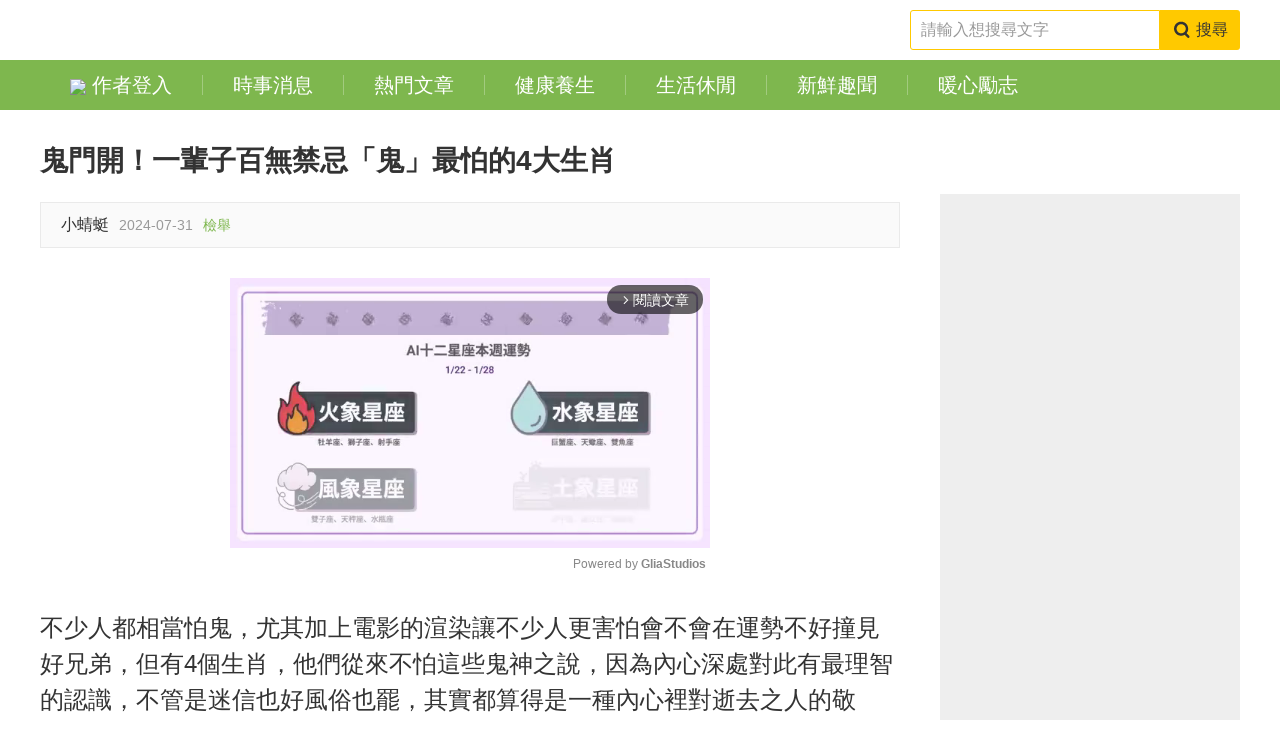

--- FILE ---
content_type: text/html; charset=UTF-8
request_url: https://www.how543.com/post10077491217409
body_size: 16653
content:
<!DOCTYPE html>
<html>

<head>
    <meta charset="utf-8" />
    <meta name="renderer" content="webkit" />
    <meta http-equiv="X-UA-Compatible" content="IE=edge,chrome=1" />
    <meta http-equiv="Window-target" content="_top" />
    <meta http-equiv="pragma" content="no-cache" />
    <meta http-equiv="expires" content="0" />
    <meta name="viewport" content="width=device-width, target-densitydpi=high-dpi, initial-scale=1.0, minimum-scale=1.0, maximum-scale=1.0, user-scalable=no, shrink-to-fit=no" />
    <meta name="tencent-x5-page-direction" content="landscape" />
    <meta name="apple-mobile-web-app-capable" content="yes" />
    <meta name="apple-mobile-web-app-title" content="愛經驗2.0">
    <meta name="apple-mobile-web-app-status-bar-style" content="black-translucent" />
    <meta name="format-detection" content="telephone=no" />
    <meta name="format-detection" content="address=no" />
    <meta name="format-detection" content="email=no" />
    <meta http-equiv="Cache-Control" content="no-siteapp" />

    <meta name="description" content="不少人都相當怕鬼，尤其加上電影的渲染讓不少人更害怕會不會在運勢不好撞見好兄弟，但有4個生肖，他們從來..." />
<meta property="og:site_name" content="愛經驗2.0" />
<meta property="og:title" content="鬼門開！一輩子百無禁忌「鬼」最怕的4大生肖" />
<meta property="og:url" content="https://www.how543.com/post10077491217409" />
<meta property="og:image" content="https://s2.how543.com/imgs/thumbnail/20230829/1287741693292124.jpg" />
<meta property="og:image:width" content="800" />
<meta property="og:image:height" content="417" />
<meta property="og:description" content="不少人都相當怕鬼，尤其加上電影的渲染讓不少人更害怕會不會在運勢不好撞見好兄弟，但有4個生肖，他們從來..." />
<meta property="article:section" content="熱門文章" />
<meta property="article:published_time" content="2024-07-31" />
<meta property="og:type" content="article" />
<meta property="cmsid" content="1525" />
<title>鬼門開！一輩子百無禁忌「鬼」最怕的4大生肖 - 愛經驗2.0</title>

    <!-- DNS預解析 -->
    <link rel="preconnect" href="https://s2.how543.com" />
    <link rel="dns-prefetch" href="https://s2.how543.com" />
    <link rel="dns-prefetch" href="//ajax.googleapis.com" />
    <link rel="dns-prefetch" href="//fonts.gstatic.com" />
    <link rel="dns-prefetch" href="//fonts.googleapis.com" />
    <link rel="dns-prefetch" href="//partner.gooleadservices.com" />
    <link rel="dns-prefetch" href="//pagead2.googlesyndication.com" />
    <link rel="dns-prefetch" href="//google-analytics.com" />
    <link rel="dns-prefetch" href="//googleads.g.doubleclick.net" />
    <link rel="dns-prefetch" href="//pubads.g.doubleclick.net" />
    <link rel="dns-prefetch" href="//graph.facebook.com" />
    <link rel="dns-prefetch" href="//connect.facebook.net" />
    <!--/ end DNS預解析 -->

   	<meta name="version" content="2023102606" />
	    <meta property="fb:app_id" content="1670584986525771"/>
	            <meta property="fb:pages" content="228881897687001" />
    
    
    <meta name="robots" content="noarchive" />
    <meta name="google" content="notranslate" />

    <meta name="Copyright" content="©2026 愛經驗2.0 All Rights Reserved."/>

    <script type="text/javascript">
    if (top != self) {
        top.location.href = self.location.href;
    }
    </script>
        

    
    
    <!--[if lt IE 9]>
    	<script type="text/javascript" src="https://s2.how543.com/min/?g=forIEHTML5Js"></script>
    <![endif]-->
            <link rel="icon" href="https://s2.how543.com/images/themes/how01/favicon.png" />
        <link rel="shortcut icon" href="https://s2.how543.com/images/themes/how01/favicon.png" />
        <link rel="bookmark" href="https://s2.how543.com/images/themes/how01/favicon.png" />
    

	
	<!-- css -->
	<link rel="stylesheet" type="text/css" href="https://s2.how543.com/css/themes/how01/layout.css?v=2023102606" />
        <link rel="stylesheet" type="text/css" href="https://s2.how543.com/css/themes/how01/post.css?v=2023102606" />
		<link href="https://www.how543.com/post10077491217409" rel="canonical">                            

		<script type="text/javascript">
			var s_l_guest = 'yes';
			var s_l_ip = '108.162.216.160';
			var h_l_ip = '106';
			var s_l_box = 'yes';
			var s_l_adtype = 'adsense';
			var s_l_device = 'pc';
			var s_l_country = 'US';
			var s_l_referer = 'none';
			var fb_page_cookie_key = '';
		</script>


        

	    <!-- adx_anchor_head -->
	
	
				
					
        

	
	
    <!-- Google Tag Manager -->
    <script>(function(w,d,s,l,i){w[l]=w[l]||[];w[l].push({'gtm.start':
                new Date().getTime(),event:'gtm.js'});var f=d.getElementsByTagName(s)[0],
            j=d.createElement(s),dl=l!='dataLayer'?'&l='+l:'';j.async=true;j.src=
            'https://www.googletagmanager.com/gtm.js?id='+i+dl;f.parentNode.insertBefore(j,f);
        })(window,document,'script','dataLayer','GTM-KH33NCX');</script>
    <!-- End Google Tag Manager -->


	
	

    <!-- adx_head -->
    <!-- adx_popup_head -->
    <!-- adx_bottom_head -->
    <!-- adx_popup_content_head -->
    <!-- adx_popup_foot_head -->

    
    

    
</head>
<body>
	<!-- Google Tag Manager (noscript) -->
	<noscript><iframe src="https://www.googletagmanager.com/ns.html?id=GTM-KH33NCX" height="0" width="0" style="display:none;visibility:hidden"></iframe></noscript>
	<!-- End Google Tag Manager (noscript) -->
	    	<div id="fb-root"></div>
    <!-- wrap -->
    <div id="wrap" class="wrap">
        	    <!-- header -->
    	<!-- header -->
<header id="header" class="wrap_header">
    <!-- top -->
    <section class="top">
        <!-- container -->
        <div class="container">
            <!-- header-logo -->
            <!-- logo -->
<!--/ end logo -->
            <!--/ end header-logo -->
			            <!-- header-share -->
            <!-- ui_nav -->
            <ul class="ui_nav right">
                                <li class="search">
                    <!-- search -->
                    <form role="search" method="get" id="searchform" action="/search/">
                        <!-- ui_text 搜尋 -->
                        <div class="ui_text col">
                            <div class="content">
                                <div class="ui_text_group addon">
                                    <input class="input control" type="text" value="" placeholder="請輸入想搜尋文字" name="q" id="s">
                                    <button type="submit" class="ui_btn addon">
                                        <svg class="ui_icon">
                                            <use xlink:href="#icon_search"></use>
                                        </svg>
                                        <span>
                                            搜尋
                                        </span>
                                    </button>
                                </div>
                            </div>
                        </div>
                        <!--/ end ui_text 搜尋 -->
                    </form>
                    <!--/ end search -->
                </li>
            </ul>
            <!--/ end ui_nav -->
            <!--/ end header-share -->
        </div>
        <!--/ end container -->
    </section>
    <!--/ end top -->

    <!-- bottom -->
    <section class="bottom">
        <!-- container -->
        <div class="container">
            <!-- header-nav -->
            <!-- nav -->
<nav class="nav">
    <ul class="list">
                                <li>
                <a rel="nofollow" href="javascript:void(0)" id="login">
                    <img src="/images/edit_icon_white.png" style="max-height: 24px;">
                    作者登入                </a>
            </li>
                <!-- loop list -->
                        <li class="">
                        <a href="/category_554.html" title="時事消息">
                時事消息            </a>
        </li>
                <li class="">
                        <a href="/category_535.html" title="熱門文章">
                熱門文章            </a>
        </li>
                <li class="">
                        <a href="/category_555.html" title="健康養生">
                健康養生            </a>
        </li>
                <li class="">
                        <a href="/category_556.html" title="生活休閒">
                生活休閒            </a>
        </li>
                <li class="">
                        <a href="/category_557.html" title="新鮮趣聞">
                新鮮趣聞            </a>
        </li>
                <li class="">
                        <a href="/category_558.html" title="暖心勵志">
                暖心勵志            </a>
        </li>
                        <!--/ end loop list -->
                    </ul>
</nav>
<!--/ end nav -->

            <!--/ end header-nav -->
        </div>
        <!--/ end container -->
    </section>
    <!--/ end bottom -->
</header>
<!--/ end header -->
		<!--/ end header -->
        		<!-- container -->
		<div id="container" class="wrap_container postdetail">
			<!-- top_img -->
<!-- post detail -->
<div class="post detail">
    <!-- bannerad_pv_count -->
            <!-- onead_mit -->
        <!-- onead_ic_ip -->

    
    
    <!-- grid -->
    <div class="grid container">
        <!-- main -->
        <div class="main">
            <!-- ui_block detail_main -->
            <article class="ui_block detail_main" data-id="1217409">
                                <!-- detail_header -->
                <header class="detail_header">
                    <!-- glia_top_old -->
                                            <!-- title -->
                        <h1 id="detailTitle" class="title">
                            鬼門開！一輩子百無禁忌「鬼」最怕的4大生肖                        </h1>
                        <!--/ end title -->
                                                            <!-- adx_popup_banner_top -->
                    <!-- meta -->
                    <div class="meta">
                        <ul class="list">
                                                        <li class="user_wrap">
                                <!-- <div class="user_img">
                                    <a href="">
                                        <img src="">
                                    </a>
                                </div> -->
                                <div class="info">
                                    <h3 class="name">

                                        小蜻蜓                                    </h3>
                                    <p class="time">
                                        2024-07-31                                    </p>
                                                                            <p class="time">
                                            <a href="/help/contactus">
                                                檢舉
                                            </a>
                                        </p>
                                                                    </div>
                            </li>

                            
                                                                                        <!-- share -->
                                <li class="share">
                                    
                                    
                                    
                                    
                                                                    </li>
                                <!--/ end share -->
                                                    </ul>
                    </div>
                    <!--/ end meta -->
                </header>

                <!-- bannerad_after_title -->

                <!--/ end detail_header -->
                                
                                <!-- detail_talk -->
                                <!--/ end detail_talk -->

                                    <!-- gad_before_content -->
                
                <div><div style="max-width: 600px;margin: 30px auto"><div class="gliaplayer-container"
    data-slot="bh_how543_desktop"
    data-article="bh_how543">
</div>
<script>
    (function (src, width) {
        if (window.screen.width > width) {
            const tag = document.createElement('script');
            tag.onload = function () {
              this.setAttribute('loaded', '');
            };
            tag.async = true;
            tag.src = src;
            const s = document.getElementsByTagName('script')[0];
            s.parentNode.insertBefore(tag, s);
        }
    })("https://player.gliacloud.com/player/bh_how543_desktop", 600);
</script></div></div>
                <div id="glia_top"></div>
                <!-- detail_content -->
                <div id="detailMain" class="detail_content">
                    <!-- content -->
                    <p>不少人都相當怕鬼，尤其加上電影的渲染讓不少人更害怕會不會在運勢不好撞見好兄弟，但有4個生肖，他們從來不怕這些鬼神之說，因為內心深處對此有最理智的認識，不管是迷信也好風俗也罷，其實都算得是一種內心裡對逝去之人的敬畏，更重要的一點是，「鬼」也會怕他們。</p><p><span class="post_img"><img src="https://s2.how543.com/imgs/202405/02/10/17146171013242.jpg" width="750" height="500"/></span></p><p><br/></p><!-- ui_adblock -->
<div class="ui_adblock">
	<!-- title -->
	<h3 class="title">
		Advertisements	</h3>
    	<!--/ end title -->
	<!-- content -->
	<div class="content">
		<!-- adunit -->
		<div class="adunit">
            <script async src="https://pagead2.googlesyndication.com/pagead/js/adsbygoogle.js?client=ca-pub-4406681459079874"
                    crossorigin="anonymous"></script>
            <!-- Auto-Size -->
            <ins class="adsbygoogle"
                 style="display:block"
                 data-ad-client="ca-pub-4406681459079874"
                 data-ad-slot="8967633106"
                 data-ad-channel="6134252488"
                 data-ad-format="auto"
                 data-full-width-responsive="true"></ins>
            <script>
            (adsbygoogle = window.adsbygoogle || []).push({});
            </script>
		</div>
		<!--/ end adunit -->
	</div>
	<!--/ end content -->
</div>
<!--/ end ui_adblock -->
<!-- middle_ypa_place1 --><p><strong>「鬼」最怕的4個生肖屬相</strong></p><p><strong>1、生肖雞</strong></p><p>俗話說得好「金雞一叫萬鬼逃」，這種情況在影視劇作品中已經無數次的上演，而所謂的生肖雞其實就是上古的神獸重明鳥，專門就是食才狼虎豹、妖邪鬼魅的，所以身為雞年出生的人，鬼魅從來都不敢靠近。</p><p><span class="post_img"><img src="https://s2.how543.com/imgs/202308/29/2/16932916613389.jpg" width="600" height="400"/></span></p><p><br/></p><p><strong>2、生肖虎</strong></p><p>屬虎人本身的命格就是強旺之身，不僅遇事有逢凶化吉的好運，就連某些怪力亂神的東西也很難找上他們，更何況屬虎人天生就是非常勇敢的人，一輩子百無禁忌，天不怕地不怕。</p><p><span class="post_img"><img src="https://s2.how543.com/imgs/202308/29/2/16932916842477.jpg" width="436" height="300"/></span></p></p>
                    

                    


                    <!--/ end content -->


                                                                                                    <div class="ui_block page_block">
                                                                <!-- adx_popup_banner3 -->

                                <!-- ui_adblock -->
<div class="ui_adblock" style="padding-bottom: 25px;margin-bottom:100px;">
	<!-- title -->
	<h3 class="title">
		Advertisements	</h3>
	<!--/ end title -->
	<!-- content -->
	<div class="content">
		<!-- adunit -->
		<div class="adunit">
            <script async src="https://pagead2.googlesyndication.com/pagead/js/adsbygoogle.js?client=ca-pub-4406681459079874"
                    crossorigin="anonymous"></script>
            <!-- Auto-Size -->
            <ins class="adsbygoogle"
                 style="display:block"
                 data-ad-client="ca-pub-4406681459079874"
                 data-ad-slot="8967633106"
                 data-ad-format="auto"
                 data-ad-channel="2003435780"
                 data-full-width-responsive="true"></ins>
            <script>
            (adsbygoogle = window.adsbygoogle || []).push({});
            </script>
		</div>
		<!--/ end adunit -->
	</div>
	<!--/ end content -->
</div>
<!--/ end ui_adblock -->


                                                                    <p style="text-align: center;color:#0088ff;font-weight: 400">文章未完，前往下一頁繼續閱讀</p>
                                                                <a class="nextBtn" href="/post10077491217409/2" style="font-weight: bold;color: #FFF;background-color: #FF0000;font-size: 34px; width: 275px;height: 50px;margin:20px auto 10px auto;border-radius: 8px;display: block;line-height: 50px;text-align: center;">
                                    下一頁                                </a>
                                <p style="text-align: center;font-weight: bold;font-size: 20px">1/2</p>

                                
                                
                                <!-- ui_adblock -->
<div class="ui_adblock" style="padding-bottom: 25px;margin-bottom:50px;margin-top:100px">
	<!-- title -->
	<h3 class="title">
		Advertisements	</h3>
	<!--/ end title -->
	<!-- content -->
	<div class="content">
		<!-- adunit -->
		<div class="adunit">
            <script async src="https://pagead2.googlesyndication.com/pagead/js/adsbygoogle.js?client=ca-pub-4406681459079874"
                    crossorigin="anonymous"></script>
            <!-- Auto-Size -->
            <ins class="adsbygoogle"
                 style="display:block"
                 data-ad-client="ca-pub-4406681459079874"
                 data-ad-slot="8967633106"
                 data-ad-format="auto"
                 data-ad-channel="9860710660"
                 data-full-width-responsive="true"></ins>
            <script>
            (adsbygoogle = window.adsbygoogle || []).push({});
            </script>
		</div>
		<!--/ end adunit -->
	</div>
	<!--/ end content -->
</div>
<!--/ end ui_adblock -->

                                
                            </div>
                        
                        

                                        




                    
                </div>
                
                <!--/ end detail_content -->
                

                <!-- onead_ir_ip -->
                
                <!-- todayspot-adsense -->

                <!-- bannerad_after_content -->

                <!-- adx_popup_content1 -->

                <div class="detail_postlist_like"></div>
                <!-- detail_postlist -->
<div class="ui_block guess_like">
    <!-- title -->
    <h3 class="title" style="color: #ff0080;font-size: 1.75rem;font-weight:bold">
        <span class="sub" >
            猜你會喜歡        </span>

    </h3>
    <!--/ end title -->

    <!-- content -->
    <div class="content">
        <!-- ui_list -->
        <ul class="ui_list" style="background-color: #f8f8f8;">
            <!-- loop list -->
            
            

                            <li >
                    <!-- img -->
                    <div class="img" style="max-width:32%;">
                        <a href="https://www.tw100s.com/post10255891242321?utm_source=how543.com&utm_medium=kwrecommend">
                            <img src="https://s2.how543.com/imgs/thumbnail/20260114/1573891768362630.jpg_800x417.jpg">
                        </a>
                    </div>
                    <!--/ end img -->
                    <!-- content -->
                    <div class="content">
                        <!-- title -->
                        <h3 class="title">
                            <a href="https://www.tw100s.com/post10255891242321?utm_source=how543.com&utm_medium=kwrecommend" style="max-height:6.5rem;font-size:1.5rem;-webkit-line-clamp:3">
                                做什麼都順！命理師公布「1-2月最順運勢大吉」4生肖：好事不斷「一生肖有天降橫財」                            </a>
                        </h3>
                        <!--/ end title -->
                    </div>
                    <!--/ end content -->
                </li>
                            <li >
                    <!-- img -->
                    <div class="img" style="max-width:32%;">
                        <a href="https://www.tw100s.com/post09152651242500?utm_source=how543.com&utm_medium=kwrecommend">
                            <img src="https://s2.how543.com/imgs/thumbnail/20260117/884631768623133.jpg_800x417.jpg">
                        </a>
                    </div>
                    <!--/ end img -->
                    <!-- content -->
                    <div class="content">
                        <!-- title -->
                        <h3 class="title">
                            <a href="https://www.tw100s.com/post09152651242500?utm_source=how543.com&utm_medium=kwrecommend" style="max-height:6.5rem;font-size:1.5rem;-webkit-line-clamp:3">
                                年終準備大豐收！命理師點名3生肖「1月下旬財運翻紅」　尤其一生肖「年終領飽飽」還有額外驚喜                            </a>
                        </h3>
                        <!--/ end title -->
                    </div>
                    <!--/ end content -->
                </li>
                            <li >
                    <!-- img -->
                    <div class="img" style="max-width:32%;">
                        <a href="https://www.tw100s.com/post04047921242543?utm_source=how543.com&utm_medium=kwrecommend">
                            <img src="https://s2.how543.com/imgs/thumbnail/20260119/1361391768796209.jpg_800x417.jpg">
                        </a>
                    </div>
                    <!--/ end img -->
                    <!-- content -->
                    <div class="content">
                        <!-- title -->
                        <h3 class="title">
                            <a href="https://www.tw100s.com/post04047921242543?utm_source=how543.com&utm_medium=kwrecommend" style="max-height:6.5rem;font-size:1.5rem;-webkit-line-clamp:3">
                                正式進入臘月！1月19日起「3生肖苦盡甘來」　貴人多「農曆12月福氣最旺」正式進入吸金期                            </a>
                        </h3>
                        <!--/ end title -->
                    </div>
                    <!--/ end content -->
                </li>
            
                        <!--/ end loop list -->

        </ul>
        <!--/ end ui_list -->
    </div>
    <!--/ end content -->
</div>
<!--/ end detail_postlist -->
                <!-- adx_popup_content -->
                <!-- detail_postlist -->
<div class="ui_block detail_postlist ">
    <!-- title -->
    <h3 class="title" >
        <span class="sub">
            編輯精選推薦        </span>
        <!-- more -->
                        <a href="https://www.how543.com?utm_source=article&utm_medium=recommend" class="more">
            More +
        </a>
                <!--/ end more -->
    </h3>
    <!--/ end title -->

    <!-- content -->
    <div class="content">
        <!-- ui_list -->
        <ul class="ui_list">
            <!-- loop list -->
            
            <li>
                <!-- img -->
                <div class="img">
                    <a href="https://www.tw100s.com/post08233951210027?utm_source=how543.com&utm_medium=30recommend＿1">
                        <img src="https://s2.tw100s.com/imgs/thumbnail/20240313/1678721710308308.jpg_800x417.jpg">
                    </a>
                </div>
                <!--/ end img -->
                <!-- content -->
                <div class="content">
                    <!-- title -->
                    <h3 class="title">
                        <a href="https://www.tw100s.com/post08233951210027?utm_source=how543.com&utm_medium=30recommend＿1">
                            不是空姐、護士！男生票選「最想娶的職業」TOP8排行榜出爐　網一看狂點頭：我媽也很喜歡                        </a>
                    </h3>
                    <!--/ end title -->
                </div>
                <!--/ end content -->
                                </li>

                            
            <li>
                <!-- img -->
                <div class="img">
                    <a href="https://www.tw100s.com/post02205231242397?utm_source=how543.com&utm_medium=30recommend＿2">
                        <img src="https://s2.tw100s.com/imgs/thumbnail/20260115/337501768451021.jpg_800x417.jpg">
                    </a>
                </div>
                <!--/ end img -->
                <!-- content -->
                <div class="content">
                    <!-- title -->
                    <h3 class="title">
                        <a href="https://www.tw100s.com/post02205231242397?utm_source=how543.com&utm_medium=30recommend＿2">
                            離世愛貓托夢已投胎「留下今生名字」！飼主真的去找「眼前一幕讓她痛哭」                        </a>
                    </h3>
                    <!--/ end title -->
                </div>
                <!--/ end content -->
                                </li>

                            
            <li>
                <!-- img -->
                <div class="img">
                    <a href="https://www.tw100s.com/post09152651242500?utm_source=how543.com&utm_medium=30recommend＿3">
                        <img src="https://s2.tw100s.com/imgs/thumbnail/20260117/884631768623133.jpg_800x417.jpg">
                    </a>
                </div>
                <!--/ end img -->
                <!-- content -->
                <div class="content">
                    <!-- title -->
                    <h3 class="title">
                        <a href="https://www.tw100s.com/post09152651242500?utm_source=how543.com&utm_medium=30recommend＿3">
                            年終準備大豐收！命理師點名3生肖「1月下旬財運翻紅」　尤其一生肖「年終領飽飽」還有額外驚喜                        </a>
                    </h3>
                    <!--/ end title -->
                </div>
                <!--/ end content -->
                                            <div style="text-align: center;margin-top: 20px;width: 100%"><!-- adx_popup_rel --></div>
                                </li>

                            
            <li>
                <!-- img -->
                <div class="img">
                    <a href="https://www.tw100s.com/post06125971242281?utm_source=how543.com&utm_medium=30recommend＿4">
                        <img src="https://s2.tw100s.com/imgs/thumbnail/20260113/1734191768287233.jpg_800x417.jpg">
                    </a>
                </div>
                <!--/ end img -->
                <!-- content -->
                <div class="content">
                    <!-- title -->
                    <h3 class="title">
                        <a href="https://www.tw100s.com/post06125971242281?utm_source=how543.com&utm_medium=30recommend＿4">
                            知名大咖爆「感染愛滋」！背部長滿「藤壺顆粒」就醫紀錄疑外流                        </a>
                    </h3>
                    <!--/ end title -->
                </div>
                <!--/ end content -->
                                </li>

                            
            <li>
                <!-- img -->
                <div class="img">
                    <a href="https://www.tw100s.com/post10015711215081?utm_source=how543.com&utm_medium=30recommend＿5">
                        <img src="https://s2.tw100s.com/imgs/thumbnail/20240617/1040761718616150.jpg_800x417.jpg">
                    </a>
                </div>
                <!--/ end img -->
                <!-- content -->
                <div class="content">
                    <!-- title -->
                    <h3 class="title">
                        <a href="https://www.tw100s.com/post10015711215081?utm_source=how543.com&utm_medium=30recommend＿5">
                            俗語「頭髮5不剪，剪了人不順」！哪5個時間不能剪頭髮？                        </a>
                    </h3>
                    <!--/ end title -->
                </div>
                <!--/ end content -->
                                </li>

                            
            <li>
                <!-- img -->
                <div class="img">
                    <a href="https://www.tw100s.com/post02172481221145?utm_source=how543.com&utm_medium=30recommend＿6">
                        <img src="https://s2.tw100s.com/imgs/thumbnail/20241018/1872681729234536.jpg_800x417.jpg">
                    </a>
                </div>
                <!--/ end img -->
                <!-- content -->
                <div class="content">
                    <!-- title -->
                    <h3 class="title">
                        <a href="https://www.tw100s.com/post02172481221145?utm_source=how543.com&utm_medium=30recommend＿6">
                            「比老公還會賺錢」的3生肖女！智商超群還漂亮　個個是富姐也是貴人                        </a>
                    </h3>
                    <!--/ end title -->
                </div>
                <!--/ end content -->
                                </li>

                            
            <li>
                <!-- img -->
                <div class="img">
                    <a href="https://www.tw100s.com/post03277531230362?utm_source=how543.com&utm_medium=30recommend＿7">
                        <img src="https://s2.tw100s.com/imgs/thumbnail/20250422/540301745289954.jpg_800x417.jpg">
                    </a>
                </div>
                <!--/ end img -->
                <!-- content -->
                <div class="content">
                    <!-- title -->
                    <h3 class="title">
                        <a href="https://www.tw100s.com/post03277531230362?utm_source=how543.com&utm_medium=30recommend＿7">
                            85歲失智父身亡！林葉亭突宣布「皈依佛門」　遇大師「開示一番話」忍不住淚崩                        </a>
                    </h3>
                    <!--/ end title -->
                </div>
                <!--/ end content -->
                                </li>

                            
            <li>
                <!-- img -->
                <div class="img">
                    <a href="https://www.tw100s.com/post07137841242390?utm_source=how543.com&utm_medium=30recommend＿8">
                        <img src="https://s2.tw100s.com/imgs/thumbnail/20260115/1474251768447576.jpg_800x417.jpg">
                    </a>
                </div>
                <!--/ end img -->
                <!-- content -->
                <div class="content">
                    <!-- title -->
                    <h3 class="title">
                        <a href="https://www.tw100s.com/post07137841242390?utm_source=how543.com&utm_medium=30recommend＿8">
                            再拋2026年警訊！神婆示警「恐爆嚴重空難」　點名上半年「別去H、J、T旅遊」                        </a>
                    </h3>
                    <!--/ end title -->
                </div>
                <!--/ end content -->
                                </li>

                            
            <li>
                <!-- img -->
                <div class="img">
                    <a href="https://www.tw100s.com/post12189781242395?utm_source=how543.com&utm_medium=30recommend＿9">
                        <img src="https://s2.tw100s.com/imgs/thumbnail/20260115/962151768449771.jpg_800x417.jpg">
                    </a>
                </div>
                <!--/ end img -->
                <!-- content -->
                <div class="content">
                    <!-- title -->
                    <h3 class="title">
                        <a href="https://www.tw100s.com/post12189781242395?utm_source=how543.com&utm_medium=30recommend＿9">
                            鹿港、淡水輸了！台灣「最強老街」換人當　網大讚風景美：整路都好吃                        </a>
                    </h3>
                    <!--/ end title -->
                </div>
                <!--/ end content -->
                                </li>

                            
            <li>
                <!-- img -->
                <div class="img">
                    <a href="https://www.tw100s.com/post04137751237395?utm_source=how543.com&utm_medium=30recommend＿10">
                        <img src="https://s2.tw100s.com/imgs/thumbnail/20250925/1000991758787073.jpeg_800x417.jpeg">
                    </a>
                </div>
                <!--/ end img -->
                <!-- content -->
                <div class="content">
                    <!-- title -->
                    <h3 class="title">
                        <a href="https://www.tw100s.com/post04137751237395?utm_source=how543.com&utm_medium=30recommend＿10">
                            確診糖尿病！37歲女子「吃救命菜3個月」後去複診　醫生檢查後震驚：「指數全正常了」                        </a>
                    </h3>
                    <!--/ end title -->
                </div>
                <!--/ end content -->
                                </li>

                            
            <li>
                <!-- img -->
                <div class="img">
                    <a href="https://www.tw100s.com/post09187101234700?utm_source=how543.com&utm_medium=30recommend＿11">
                        <img src="https://s2.tw100s.com/imgs/thumbnail/20250723/369861753257214.jpg_800x417.jpg">
                    </a>
                </div>
                <!--/ end img -->
                <!-- content -->
                <div class="content">
                    <!-- title -->
                    <h3 class="title">
                        <a href="https://www.tw100s.com/post09187101234700?utm_source=how543.com&utm_medium=30recommend＿11">
                            認不出是昔日女神！她坦承罹病「爆瘦剩40公斤」　大方宣布「我是同性戀」                        </a>
                    </h3>
                    <!--/ end title -->
                </div>
                <!--/ end content -->
                                </li>

                            
            <li>
                <!-- img -->
                <div class="img">
                    <a href="https://www.tw100s.com/post02144961224625?utm_source=how543.com&utm_medium=30recommend＿12">
                        <img src="https://s2.tw100s.com/imgs/thumbnail/20241223/1128661734935502.jpg_800x417.jpg">
                    </a>
                </div>
                <!--/ end img -->
                <!-- content -->
                <div class="content">
                    <!-- title -->
                    <h3 class="title">
                        <a href="https://www.tw100s.com/post02144961224625?utm_source=how543.com&utm_medium=30recommend＿12">
                            女生要當心！有錢了「最容易變心」的4大生肖男　誰嫁誰後悔                        </a>
                    </h3>
                    <!--/ end title -->
                </div>
                <!--/ end content -->
                                </li>

                            
            <li>
                <!-- img -->
                <div class="img">
                    <a href="https://www.tw100s.com/post01011401242216?utm_source=how543.com&utm_medium=30recommend＿13">
                        <img src="https://s2.tw100s.com/imgs/thumbnail/20260112/168311768194326.jpg_800x417.jpg">
                    </a>
                </div>
                <!--/ end img -->
                <!-- content -->
                <div class="content">
                    <!-- title -->
                    <h3 class="title">
                        <a href="https://www.tw100s.com/post01011401242216?utm_source=how543.com&utm_medium=30recommend＿13">
                            預言「他」攻下2028總統！命理師鐵口直斷：「機會太大了」                        </a>
                    </h3>
                    <!--/ end title -->
                </div>
                <!--/ end content -->
                                </li>

                            
            <li>
                <!-- img -->
                <div class="img">
                    <a href="https://www.tw100s.com/post02264601242349?utm_source=how543.com&utm_medium=30recommend＿14">
                        <img src="https://s2.tw100s.com/imgs/thumbnail/20260114/1867711768376205.jpg_800x417.jpg">
                    </a>
                </div>
                <!--/ end img -->
                <!-- content -->
                <div class="content">
                    <!-- title -->
                    <h3 class="title">
                        <a href="https://www.tw100s.com/post02264601242349?utm_source=how543.com&utm_medium=30recommend＿14">
                            全球「最安全航空」2026榜單曝！台灣這航空「奪下第8名」唯一擠進前十                        </a>
                    </h3>
                    <!--/ end title -->
                </div>
                <!--/ end content -->
                                </li>

                            
            <li>
                <!-- img -->
                <div class="img">
                    <a href="https://www.tw100s.com/post11263231191670?utm_source=how543.com&utm_medium=30recommend＿15">
                        <img src="https://s2.tw100s.com/imgs/thumbnail/20230518/187501684394820.jpg_800x417.jpg">
                    </a>
                </div>
                <!--/ end img -->
                <!-- content -->
                <div class="content">
                    <!-- title -->
                    <h3 class="title">
                        <a href="https://www.tw100s.com/post11263231191670?utm_source=how543.com&utm_medium=30recommend＿15">
                            老闆娘分手！氣憤貼布條「脫離渣男」全面打折　瞄向隔壁「跟著掛布條回應」網笑翻：感情真好~                        </a>
                    </h3>
                    <!--/ end title -->
                </div>
                <!--/ end content -->
                                </li>

                            
            <li>
                <!-- img -->
                <div class="img">
                    <a href="https://www.tw100s.com/post01199811179972?utm_source=how543.com&utm_medium=30recommend＿16">
                        <img src="https://s2.tw100s.com/imgs/thumbnail/20221205/441901670211597.jpg_800x417.jpg">
                    </a>
                </div>
                <!--/ end img -->
                <!-- content -->
                <div class="content">
                    <!-- title -->
                    <h3 class="title">
                        <a href="https://www.tw100s.com/post01199811179972?utm_source=how543.com&utm_medium=30recommend＿16">
                            令人羨慕！「人緣最好」的5個生肖　一生「貴人多」走到哪裡都有人幫                        </a>
                    </h3>
                    <!--/ end title -->
                </div>
                <!--/ end content -->
                                </li>

                            
            <li>
                <!-- img -->
                <div class="img">
                    <a href="https://www.tw100s.com/post01252861193532?utm_source=how543.com&utm_medium=30recommend＿17">
                        <img src="https://s2.tw100s.com/imgs/thumbnail/20230615/1452461686812565.jpg_800x417.jpg">
                    </a>
                </div>
                <!--/ end img -->
                <!-- content -->
                <div class="content">
                    <!-- title -->
                    <h3 class="title">
                        <a href="https://www.tw100s.com/post01252861193532?utm_source=how543.com&utm_medium=30recommend＿17">
                            看出娘家財力！新娘結婚「全身蓋滿金手鐲」根本看不到臉　網驚喊「不會被壓垮嗎」真相太爆笑                        </a>
                    </h3>
                    <!--/ end title -->
                </div>
                <!--/ end content -->
                                </li>

                            
            <li>
                <!-- img -->
                <div class="img">
                    <a href="https://www.tw100s.com/post06154211242473?utm_source=how543.com&utm_medium=30recommend＿18">
                        <img src="https://s2.tw100s.com/imgs/thumbnail/20260116/989421768553431.jpg_800x417.jpg">
                    </a>
                </div>
                <!--/ end img -->
                <!-- content -->
                <div class="content">
                    <!-- title -->
                    <h3 class="title">
                        <a href="https://www.tw100s.com/post06154211242473?utm_source=how543.com&utm_medium=30recommend＿18">
                            貼心還白目？人妻花大錢「買一禮物送禿頭公公」卻被罵　上網討拍「網友卻不挺」：老公有理                        </a>
                    </h3>
                    <!--/ end title -->
                </div>
                <!--/ end content -->
                                </li>

                            
            <li>
                <!-- img -->
                <div class="img">
                    <a href="https://www.tw100s.com/post03246941203386?utm_source=how543.com&utm_medium=30recommend＿19">
                        <img src="https://s2.tw100s.com/imgs/thumbnail/20231113/1323991699849825.jpg_800x417.jpg">
                    </a>
                </div>
                <!--/ end img -->
                <!-- content -->
                <div class="content">
                    <!-- title -->
                    <h3 class="title">
                        <a href="https://www.tw100s.com/post03246941203386?utm_source=how543.com&utm_medium=30recommend＿19">
                            空中驚魂記！吳宗憲搭飛機聽到「爸爸回家了」嚇傻　亡者經過身邊「突發1狀況」他淡定掀白布                        </a>
                    </h3>
                    <!--/ end title -->
                </div>
                <!--/ end content -->
                                </li>

                            
            <li>
                <!-- img -->
                <div class="img">
                    <a href="https://www.tw100s.com/post03216651177490?utm_source=how543.com&utm_medium=30recommend＿20">
                        <img src="https://s2.tw100s.com/imgs/thumbnail/20221102/181881667382591.jpg_800x417.jpg">
                    </a>
                </div>
                <!--/ end img -->
                <!-- content -->
                <div class="content">
                    <!-- title -->
                    <h3 class="title">
                        <a href="https://www.tw100s.com/post03216651177490?utm_source=how543.com&utm_medium=30recommend＿20">
                            回家後的天堂！小空間裡「大理石灰白浴室」質感滿分　一旁洗澡區「碳石黑淋浴花灑」宛如藝術品❤️                        </a>
                    </h3>
                    <!--/ end title -->
                </div>
                <!--/ end content -->
                                </li>

                            
            <li>
                <!-- img -->
                <div class="img">
                    <a href="https://www.tw100s.com/post11177511242394?utm_source=how543.com&utm_medium=30recommend＿21">
                        <img src="https://s2.tw100s.com/imgs/thumbnail/20260115/563851768449323.jpg_800x417.jpg">
                    </a>
                </div>
                <!--/ end img -->
                <!-- content -->
                <div class="content">
                    <!-- title -->
                    <h3 class="title">
                        <a href="https://www.tw100s.com/post11177511242394?utm_source=how543.com&utm_medium=30recommend＿21">
                            台灣最強董事長！賈永婕「親自爬上101頂端」全家嚇傻　被狠酸「愛作秀的花瓶」她正面親揭用意                        </a>
                    </h3>
                    <!--/ end title -->
                </div>
                <!--/ end content -->
                                </li>

                            
            <li>
                <!-- img -->
                <div class="img">
                    <a href="https://www.tw100s.com/post11232351242454?utm_source=how543.com&utm_medium=30recommend＿22">
                        <img src="https://s2.tw100s.com/imgs/thumbnail/20260116/764291768539373.jpg_800x417.jpg">
                    </a>
                </div>
                <!--/ end img -->
                <!-- content -->
                <div class="content">
                    <!-- title -->
                    <h3 class="title">
                        <a href="https://www.tw100s.com/post11232351242454?utm_source=how543.com&utm_medium=30recommend＿22">
                            台灣知名夜市驚傳「月底要收掉了」！市府證實回應                        </a>
                    </h3>
                    <!--/ end title -->
                </div>
                <!--/ end content -->
                                </li>

                            
            <li>
                <!-- img -->
                <div class="img">
                    <a href="https://www.tw100s.com/post11117711232722?utm_source=how543.com&utm_medium=30recommend＿23">
                        <img src="https://s2.tw100s.com//q1.itc.cn/images01/20250604/ca5e3e8d640b46e3856cb2c7c02f05cd.png_800x417.png">
                    </a>
                </div>
                <!--/ end img -->
                <!-- content -->
                <div class="content">
                    <!-- title -->
                    <h3 class="title">
                        <a href="https://www.tw100s.com/post11117711232722?utm_source=how543.com&utm_medium=30recommend＿23">
                            一男一女麥地私會「全被拍」！下秒按耐不住「往樹林走」鑽進排水溝                        </a>
                    </h3>
                    <!--/ end title -->
                </div>
                <!--/ end content -->
                                </li>

                                    </ul>
        <!--/ end ui_list -->
        
    </div>
    <!--/ end content -->
</div>
<!--/ end detail_postlist -->





                                    <!-- twypa -->
                
            </article>
            <!--/ end ui_block detail_main -->


            <!-- onead_ir -->
                                                    <div id="ac_place_blue" style="display:none"></div>
            <!-- taboola_below_article--delete -->

            
                        
            <!-- tw_video_ad -->

            <!-- related_posts -->

            <!-- other_looke543 -->
        </div>
        <!--/ end main -->

                    <!-- sidebar -->
            <div class="sidebar">

                <!-- ui_block -->
                <section class="ui_block fbpage">
                    <!-- content -->
                    <div class="content">
                            <div class="fb-page" data-href="" data-tabs="timeline" data-small-header="false" data-adapt-container-width="true" data-hide-cover="false" data-show-facepile="true" data-show-posts="false"></div>
                    </div>
                    <!-- content -->
                </section>
                <!--/ end ui_block -->

                <!-- scrollFixed -->
                <div class="scrollFixed">
                    
<!-- ui_adblock -->
<div class="ui_adblock">
	<!-- content -->
	<div class="content">
        		<!-- adunit -->
		<div class="adunit">
            <script async src="https://pagead2.googlesyndication.com/pagead/js/adsbygoogle.js?client=ca-pub-4406681459079874"
                    crossorigin="anonymous"></script>
            <!-- 300*600_cms -->
            <ins class="adsbygoogle"
                 style="display:inline-block;width:300px;height:600px"
                 data-ad-client="ca-pub-4406681459079874"
                 data-ad-channel="6635781522"
                 data-ad-slot="4044014452"></ins>
            <script>
            (adsbygoogle = window.adsbygoogle || []).push({});
</script>
		</div>
		<!--/ end adunit -->
	</div>
	<!--/ end content -->
</div>
<!--/ end ui_adblock -->

                </div>
                    <!-- ui_block recommend -->
    <section class="ui_block recommend">
        <!-- title -->
        <h3 class="title">
        <span class="sub" style="font-size: 1.75rem;color:#4267B2;margin-top: 5%">
            網友都在看
        </span>
        </h3>
        <!--/ end title -->
        <!-- content -->
        <div class="content">
            <!-- ui_list -->
            <ul class="ui_list">
                <!-- loop list -->
                                            <li style="display:block">
                            <!-- img -->
                            <div class="img" style="max-width: 100%;width:100%">
                                <a href="https://www.17moveon.com/post04047921242543?utm_source=how543.com&utm_medium=pckwrecommend" style="padding-bottom:1%">
                                    <img src="https://s2.how543.com/imgs/thumbnail/20260119/1361391768796209.jpg_800x417.jpg">
                                </a>
                            </div>
                            <!--/ end img -->
                            <!-- content -->
                            <div class="content">
                                <!-- title -->
                                <h3 class="title">
                                    <a href="https://www.17moveon.com/post04047921242543?utm_source=how543.com&utm_medium=pckwrecommend">
                                        <b>正式進入臘月！1月19日起「3生肖苦盡甘來」　貴人多「農曆12月福氣最旺」正式進入吸金期</b>
                                    </a>
                                </h3>
                                <!--/ end title -->
                            </div>
                            <!--/ end content -->
                        </li>
                                            <li style="display:block">
                            <!-- img -->
                            <div class="img" style="max-width: 100%;width:100%">
                                <a href="https://www.17moveon.com/post09152651242500?utm_source=how543.com&utm_medium=pckwrecommend" style="padding-bottom:1%">
                                    <img src="https://s2.how543.com/imgs/thumbnail/20260117/884631768623133.jpg_800x417.jpg">
                                </a>
                            </div>
                            <!--/ end img -->
                            <!-- content -->
                            <div class="content">
                                <!-- title -->
                                <h3 class="title">
                                    <a href="https://www.17moveon.com/post09152651242500?utm_source=how543.com&utm_medium=pckwrecommend">
                                        <b>年終準備大豐收！命理師點名3生肖「1月下旬財運翻紅」　尤其一生肖「年終領飽飽」還有額外驚喜</b>
                                    </a>
                                </h3>
                                <!--/ end title -->
                            </div>
                            <!--/ end content -->
                        </li>
                                            <li style="display:block">
                            <!-- img -->
                            <div class="img" style="max-width: 100%;width:100%">
                                <a href="https://www.17moveon.com/post11149901203862?utm_source=how543.com&utm_medium=pckwrecommend" style="padding-bottom:1%">
                                    <img src="https://s2.how543.com/imgs/thumbnail/20231120/749021700465396.jpg_800x417.jpg">
                                </a>
                            </div>
                            <!--/ end img -->
                            <!-- content -->
                            <div class="content">
                                <!-- title -->
                                <h3 class="title">
                                    <a href="https://www.17moveon.com/post11149901203862?utm_source=how543.com&utm_medium=pckwrecommend">
                                        <b>堪稱白眼狼！生性涼薄「沒良心」的3大生肖　不知感恩「對他再好也白搭」</b>
                                    </a>
                                </h3>
                                <!--/ end title -->
                            </div>
                            <!--/ end content -->
                        </li>
                                            <li style="display:block">
                            <!-- img -->
                            <div class="img" style="max-width: 100%;width:100%">
                                <a href="https://www.17moveon.com/post10255891242321?utm_source=how543.com&utm_medium=pckwrecommend" style="padding-bottom:1%">
                                    <img src="https://s2.how543.com/imgs/thumbnail/20260114/1573891768362630.jpg_800x417.jpg">
                                </a>
                            </div>
                            <!--/ end img -->
                            <!-- content -->
                            <div class="content">
                                <!-- title -->
                                <h3 class="title">
                                    <a href="https://www.17moveon.com/post10255891242321?utm_source=how543.com&utm_medium=pckwrecommend">
                                        <b>做什麼都順！命理師公布「1-2月最順運勢大吉」4生肖：好事不斷「一生肖有天降橫財」</b>
                                    </a>
                                </h3>
                                <!--/ end title -->
                            </div>
                            <!--/ end content -->
                        </li>
                                            <li style="display:block">
                            <!-- img -->
                            <div class="img" style="max-width: 100%;width:100%">
                                <a href="https://www.17moveon.com/post06189601242341?utm_source=how543.com&utm_medium=pckwrecommend" style="padding-bottom:1%">
                                    <img src="https://s2.how543.com/imgs/thumbnail/20231011/705401697010103.jpg_800x417.jpg">
                                </a>
                            </div>
                            <!--/ end img -->
                            <!-- content -->
                            <div class="content">
                                <!-- title -->
                                <h3 class="title">
                                    <a href="https://www.17moveon.com/post06189601242341?utm_source=how543.com&utm_medium=pckwrecommend">
                                        <b>把妻子當保母！「最不心疼妻子」的3個生肖男　自私自利「尤其是第2名」誰嫁誰辛苦</b>
                                    </a>
                                </h3>
                                <!--/ end title -->
                            </div>
                            <!--/ end content -->
                        </li>
                                        <!--/ end loop list -->
            </ul>
            <!--/ end ui_list -->
        </div>
        <!-- content -->
    </section>
    <!--/ end ui_block detail_recommend -->
                
<!-- ui_adblock -->
<div class="ui_adblock">
	<!-- content -->
	<div class="content">
		<!-- adunit -->
		<div class="adunit">
                        <script async src="https://pagead2.googlesyndication.com/pagead/js/adsbygoogle.js?client=ca-pub-4406681459079874"
                    crossorigin="anonymous"></script>
            <!-- 300*600_cms -->
            <ins class="adsbygoogle"
                 style="display:inline-block;width:300px;height:600px"
                 data-ad-client="ca-pub-4406681459079874"
                 data-ad-channel="6635781522"
                 data-ad-slot="4044014452"></ins>
            <script>
                (adsbygoogle = window.adsbygoogle || []).push({});
            </script>
		</div>
		<!--/ end adunit -->
	</div>
	<!--/ end content -->
</div>
<!--/ end ui_adblock -->


            </div>
            <!--/ end sidebar -->

        
    </div>
    <!--/ end grid -->


    </div>
<!--/ end post detail -->


<!-- tpl -->
    <!-- tpl_winAd -->
    <script id="tpl_winAd" type="text/x-jsrender">
    <!-- win_min -->
    <div class="win_min">
        <!-- header -->
        <div class="header">
            <h2 class="title">
                贊助廣告            </h2>
            <a class="win_close ui_icon icon_delete dialog_close">
                close
            </a>
        </div>
        <!--/ end header -->
        <!-- content -->
        <div class="content">
            <!-- ui_adblock -->
            <div class="ui_adblock">
                <!-- content -->
                <div class="content">
                    <!-- adunit -->
                    <div class="adunit">
                        <!--<script async="" src="//pagead2.googlesyndication.com/pagead/js/adsbygoogle.js"></script>   <script>                            document.write(p_ad_html + '></ins>');                          (adsbygoogle = window.adsbygoogle || []).push({});                      </script>-->
    </div>
    <!--/ end adunit -->
    </div>
    <!--/ end content -->
    </div>
    <!--/ end ui_adblock -->
    </div>
    <!--/ end content -->
    <!-- footer -->
    <div class="footer">
        <a class="ui_btn btn1 dialog_close">
            <span>關閉廣告</span>
        </a>
    </div>
    <!--/ end footer -->
    </div>
    <!--/ end win_min -->
    </script>
    <!--/ end tpl_winAd -->


    <script id="tpl_list_ad" type="text/x-jsrender">
<li class="ad">
    <!-- ui_adblock -->
    <div class="ui_adblock" style="background-color: transparent;">
        <div class="content">
            <!-- adunit -->
            <div class="adunit">
                <ins class="adsbygoogle"
                    style="display:block"
                    data-ad-format="fluid"
                    data-ad-layout-key=""
                    data-ad-client="ca-pub-9310367544256880"
                    data-ad-slot=""
                    data-ad-channel="{{:channel}}">
                </ins>

            </div>
            <!--/ end adunit -->
        </div>
    </div>
    <!--/ end ui_adblock -->
</li>
</script>
    <!--/ end tpl -->


<script type="text/javascript">
    var page = "detail";
    var fb_page = "";
    var imgHost = "";
    var showPopupAd = "false";

    var p_id = "0";
                                        var enter_ad_bchannel = "site_page_place";
    var show_dynamic_ad = 0;
    </script>
<script src="/js/echo.min.js?v=2"></script>
<script>
    Echo.init({
        offset: 100,
        throttle: 0
    });
    document.addEventListener('DOMContentLoaded', () => {
        $('.preBtn').click(function (event) {
            gtag('event', 'previouspage', {
                'event_category': 'click',
                'event_label': '上一頁按鈕',
            });
            console.log('click prebtn');
        });
        $('.nextBtn').click(function (event) {
            gtag('event', 'nextpage', {
                'event_category': 'click',
                'event_label': '下一頁按鈕',
            });
            console.log('click nextbtn');
        });
        $('.homeBtn').click(function (event) {
            gtag('event', 'homepage', {
                'event_category': 'click',
                'event_label': '回首頁按鈕',
            });
            console.log('click homepage');
        });
    });
</script>            <!-- adx_body -->

            <!-- adx_popup_foot_body -->
		</div>
		<!--/ end container -->

        
        <!-- adx_popup_body -->
        <!-- video_ad_mobile -->
        <!-- video_ad_pc -->
        <!-- onead_pp -->
        		<!-- footer -->
    	<!-- footer -->
<footer id="footer" class="wrap_footer">
    <!-- bottom -->
        <!-- footer_copyright -->
    <!-- top -->
<section class="top">
    <!-- container -->
    <div class="container">
        <!-- copyright -->
                <!--/ end copyright -->

                <!-- ui_nav -->
        <ul class="ui_nav">
                        <li>
                <a target="_blank" rel="nofollow" href="/help/privacy">
                    隱私                </a>
            </li>

            <li>
                <a target="_blank" rel="nofollow" href="/help/contactus">
                    聯絡我們                </a>
            </li>
                        <li>
                <a target="_blank" rel="nofollow" href="/help/copyright.html">
                    著作權保護                </a>
            </li>
            
        </ul>
        <!--/ end ui_nav -->
                                        <div style="margin-top: 10px;color: #FFF">
                    免責聲明：本網站是以實時上傳文章的方式運作，本站對所有文章的真實性、完整性及立場等，不負任何法律責任。而一切文章內容只代表發文者個人意見，並非本網站之立場，用戶不應信賴內容，並應自行判斷內容之真實性。發文者擁有在本站張貼的文章。由於本站是受到「實時發表」運作方式所規限，故不能完全監查所有即時文章，若讀者發現有留言出現問題，請聯絡我們。本站有權刪除任何內容及拒絕任何人士發文，同時亦有不刪除文章的權力。切勿撰寫粗言穢語、毀謗、渲染色情暴力或人身攻擊的言論，敬請自律。

        </div>
                
    </div>
    <!--/ end container -->
</section>
    <!--/ end footer_copyright -->
</footer>
<!--/ end footer -->
		<!--/ end footer -->
            </div>
    <!-- end wrap -->
    <!-- tpl_ui_dialog_popup -->
    <script id="tpl_ui_dialog_popup" type="text/x-jsrender">
		    <section class="ui_dialog_popup">
		        {{if title}}
		        <!-- header -->
		        <header class="header">
		            <h2 class="title">
		                {{:title}}
		            </h2>
		        </header>
		        <!--/ end header -->
		        {{/if}}
		        <!-- main -->
		        <div class="main">
		            {{:content}}
		        </div>
		        <!--/ end main -->
		        <!-- footer -->
		        <footer class="footer">
		            {{if doneBtn ||  cancelBtn}}
		            <div class="btn">
		                {{if doneBtn}}
		                <a class="ui_btn btn1 dialog_done">
		                    {{:doneBtnText}}
		                </a>
		                {{/if}}
		                {{if cancelBtn}}
		                <a class="ui_btn btn_cancel btn_close dialog_cancel">
		                    {{:cancelBtnText}}
		                </a>
		                {{/if}}
		            </div>
		            {{/if}}
		        </footer>
		        <!--/ end footer -->
		    </section>
		</script>
    <!-- /end tpl_ui_dialog_popup -->

		<!-- script js -->
		<!-- script js -->
		<script type="text/javascript">
				    var lang = "zh_TW",
		    	staticHost = "https://s2.how543.com",
		    	v = '2023102606',
		    	theme = 'how01',
		    	controller = 'post',
		    	ShowAdChannel = '0',
		    	action = 'detail',
		    	trackDomain = 'track.healthlooker.com',
                siteId = '157';
		</script>
		<!-- layout js -->
		
		<script type="text/javascript" src="https://s2.how543.com/static/libJs_2023102606.js"></script>
		<!--/ end layout js -->

		<!-- page js -->
				<script type="text/javascript" src="https://s2.how543.com/static/postJs_2023102606.js"></script>
						<!--/ end page js -->


		<!-- tpl -->


		<!-- tpl_win_like -->
		<script id="tpl_win_like" type="text/x-jsrender">
		    <div class="header">
		        <div class="fb-page" data-href="{{:fbPage}}" data-small-header="false" data-adapt-container-width="true" data-hide-cover="false" data-show-facepile="false"></div>
		        <a class="btn_close dialog_close">X</a>
		    </div>
		    <div class="content">
		        <h3 class="title">追好文 :) 點個讚吧！</h3>
		        <div class="fb-like" data-href="{{:fbLikePage}}" data-layout="button" data-action="like" data-size="large" data-show-faces="false" data-share="false"></div>
		    </div>
		    <div class="footer">
		        <a class="btn">
		            我已經加入按過讚了不再顯示，不再顯示～
		        </a>
		    </div>
		</script>
		<!-- end tpl_win_like -->

		<!-- share_tpl_list -->
		<script id="share_tpl_list" type="text/x-jsrender">
			<div class="share visuallyhidden">
				<a class="ui_btn btn3 btn_share" data-type="share" data-share="facebook" data-shares="{{:facebook}}" data-title="{{:title}}" data-url="{{:url}}">
					<i class="ui_icon ui_icon_platform12 icon_facebook"></i>
					<span>分享</span>
				</a>
			</div>
		</script>
		<!--/ end share_tpl_list -->

		<!-- tpl_win_delete -->
		<script id="tpl_win_delete" type="text/x-jsrender">
			<div class="main">
				<div class="ui_text">
					<select class="select type">
						<option value="">請選擇删除理由</option>
						<option value="版權">
							版權						</option>
						<option value="侵犯他人">
							侵犯他人						</option>
						<option value="誹謗">
							誹謗						</option>
						<option value="不實謠言">
							不實謠言						</option>
						<option value="血腥">
							血腥						</option>
						<option value="嚴重標題黨">
							嚴重標題黨						</option>
						<option value="排版太乱">
							排版太乱						</option>
					</select>
					<p class="error"></p>
				</div>
				<div class="ui_text">
					<input type="text" placeholder="备注" class="input con" name="con" value="">
					<p class="error"></p>
				</div>
			</div>
		</script>
		<!--/ end tpl_win_delete -->

		<!-- tpl_win_report -->
		<script id="tpl_win_report" type="text/x-jsrender">
			<div class="main">
				<div class="ui_text">
					<div class="ui_text_col">
						<label class="label required">
							檢舉類型						</label>
						<div class="content">
							<select class="select type">
								<option value="">請選擇檢舉類型</option>
								<option value="色情">
									色情								</option>
								<option value="侵犯版權">
									侵犯版權								</option>
								<option {{if value == "repeat"}}selected="selected"{{/if}} value="重複">
									重複								</option>
								<option value="侵犯他人權益">
									侵犯他人權益								</option>
							</select>
							<p class="error"></p>
						</div>
					</div>
				</div>
								<div class="ui_text">
					<div class="ui_text_col flexstart">
						<label class="label required">
							檢舉理由						</label>
						<div class="content">
							<textarea class="textarea content" placeholder="請說明您的檢舉理由" name="content"></textarea>
							<p class="error"></p>
						</div>
					</div>
				</div>
								<div class="ui_text">
					<div class="ui_text_col">
						<label class="label">
							聯繫方式						</label>
						<div class="content">
							<input type="text" placeholder="請留下你的聯繫方式" class="input contact" name="contact" value="">
							<p class="error"></p>
						</div>
					</div>
				</div>
							</div>
		</script>
		<!-- end tpl_win_report -->
		<!-- end tpl_win_report -->

		<!-- tpl_tips 提示框 -->
		<script id="tpl_tips" type="text/x-jsrender">
			<div id="tips_win">
				<div class="content">
					{{:tips}}
				</div>
			</div>
		</script>
		<!-- end tpl_tips 提示框 -->

		<!-- end tpl_share -->
		<script id="tpl_share" type="text/x-jsrender">
			<!-- ui_share -->
			<div id="showShare" class="ui_share {{:show}}">
				<ul class="list">
					{{if show == "mobile"}}
					<!-- mobile -->
					<li>
						<a class="ui_btn btn3 btn_share" data-type="share" data-share="facebook">
							<i class="ui_icon ui_icon_platform20 icon_facebook"></i>
							<span>
								臉書分享							</span>
						</a>
					</li>
					<li>
						<a class="ui_btn btn7 btn_share" data-type="share" data-share="line" data-title="{{:title}}">
							<i class="ui_icon ui_icon_platform20 icon_line"></i>
							<span>
								用LINE分享給朋友							</span>
						</a>
					</li>
					<li class="comments">
						<a class="btn_share" data-type="gocomments">
							<span>
								<fb:comments-count href='{{:url}}'></fb:comments-count>
								<!-- 則回應 -->
							</span>
						</a>
					</li>
					<!--/ end mobile -->
					{{else}}
					<!-- pc -->
					<li>
						<div class="fb-like" data-width="50px" data-href="{{:url}}" data-layout="button" data-action="like" data-show-faces="false" data-share="false"></div>
					</li>
					<li>
						<div class="fb-share-button" data-href="{{:url}}" data-layout="button"></div>
					</li>
					<li class="comments btn_share" data-type="gocomments">
						<div class="num">
							<fb:comments-count href='{{:url}}'></fb:comments-count>
						</div>
						<a class="ui_btn btn3">
							<span>
								評論							</span>
						</a>
					</li>
					<!--/ end pc -->
					{{/if}}
				</ul>
			</div>
			<!--/ end ui_share -->

		</script>
		<!-- end tpl_share -->
    		<!--/ end tpl -->


				
		    <script>
  (function(i,s,o,g,r,a,m){i['GoogleAnalyticsObject']=r;i[r]=i[r]||function(){
  (i[r].q=i[r].q||[]).push(arguments)},i[r].l=1*new Date();a=s.createElement(o),
  m=s.getElementsByTagName(o)[0];a.async=1;a.src=g;m.parentNode.insertBefore(a,m)
  })(window,document,'script','https://www.google-analytics.com/analytics.js','ga');

    ga('create', 'UA-138900160-16', 'auto');

    ga('create', 'UA-124505799-13', 'auto', 'twTracker_web');
  ga('twTracker_web.send','pageview');
  
  ga('send', 'pageview');
  </script>





        <!-- Global site tag (gtag.js) - Google Analytics -->
    <script async src="https://www.googletagmanager.com/gtag/js?id="></script>
    <script>
        window.dataLayer = window.dataLayer || [];
        function gtag(){dataLayer.push(arguments);}
        gtag('js', new Date());

        gtag('config', 'G-V0PH6BQ5X7');
    </script>
    


            <!-- Global site tag (gtag.js) - Google Analytics -->
        <script async src="https://www.googletagmanager.com/gtag/js?id=G-Q4GFGY7MJ0"></script>
        <script>
            window.dataLayer = window.dataLayer || [];
            function gtag(){dataLayer.push(arguments);}
            gtag('js', new Date());
            gtag('config', 'G-Q4GFGY7MJ0');
        </script>
    

<script type="text/javascript">
  window._taboola = window._taboola || [];
  _taboola.push({flush: true});
</script>


    	
    		
	
    

	
		                    <script type="text/javascript" src="//www.scupio.net/js/ck.js"></script>
        
	
		                    <script type="text/javascript" src="//static.fcbake.com/js/na/?r=aHR0cDovL3d3dy5ob3c1NDMuY29tL3Bvc3QxMDA3NzQ5MTIxNzQwOQ%3D%3D"></script>        <script type="text/javascript" src="//static.intentarget.com/push/"></script>
    
	
    
            <!-- cms_adx_new -->





			

		<!-- svg -->
	    <div style="display: none;">
	        <svg aria-hidden="true" style="position: absolute; width: 0; height: 0; overflow: hidden;" version="1.1" xmlns="http://www.w3.org/2000/svg" xmlns:xlink="http://www.w3.org/1999/xlink">
<defs>
<symbol id="icon_twitter" viewBox="0 0 32 32">
<title>twitter</title>
<path d="M27.333 10.267v0.8c0 7.733-5.867 16.533-16.533 16.533-3.333 0-6.4-0.933-8.933-2.667 0.4 0 0.933 0.133 1.333 0.133 2.8 0 5.2-0.933 7.2-2.533-2.533 0-4.667-1.733-5.467-4 0.933 0.133 1.733 0.133 2.667-0.133-2.667-0.533-4.667-2.933-4.667-5.733v-0.133c0.8 0.4 1.733 0.667 2.667 0.667-1.6-0.933-2.667-2.8-2.667-4.8 0-1.067 0.267-2.133 0.8-2.933 2.933 3.6 7.333 5.867 12 6.133-0.133-0.4-0.133-0.933-0.133-1.333 0-3.2 2.667-5.867 5.867-5.867 1.6 0 3.2 0.667 4.267 1.867 1.333-0.267 2.533-0.8 3.733-1.467-0.4 1.333-1.333 2.533-2.533 3.2 1.067 0 2.267-0.4 3.333-0.8-0.8 1.2-1.867 2.133-2.933 3.067z"></path>
</symbol>
<symbol id="icon_search" viewBox="0 0 32 32">
<title>search</title>
<path d="M23.333 21.2l4.133 4.133c0.8 0.8 0.8 2 0 2.8s-2 0.8-2.8 0l-4.4-4.4c-5.467 3.067-12.4 1.333-15.467-4.133s-1.333-12.4 4.133-15.467 12.4-1.333 15.467 4.133c2.4 4.133 2 9.333-1.067 12.933zM14.667 21.333c4 0 7.333-3.333 7.333-7.333s-3.333-7.333-7.333-7.333-7.333 3.333-7.333 7.333 3.333 7.333 7.333 7.333z"></path>
</symbol>
<symbol id="icon_note" viewBox="0 0 32 32">
<title>note</title>
<path d="M16 2c-7.6 0-14 6.4-14 14s6.4 14 14 14 14-6.4 14-14-6.4-14-14-14zM16 27.4c-6.4 0-11.4-5.2-11.4-11.4s5-11.4 11.4-11.4 11.4 5.2 11.4 11.4-5.2 11.4-11.4 11.4zM16 21c-0.6 0-1.2 0.6-1.2 1.2s0.6 1.2 1.2 1.2 1.2-0.6 1.2-1.2-0.4-1.2-1.2-1.2zM16 8.4c-0.6 0-1.2 0.6-1.2 1.4v7.6c0 0.8 0.6 1.2 1.2 1.2s1.2-0.6 1.2-1.2v-7.8c0-0.6-0.4-1.2-1.2-1.2z"></path>
</symbol>
<symbol id="icon_line" viewBox="0 0 32 32">
<title>line</title>
<path d="M16 2.933c7.2 0 13.067 4.933 13.067 11.067 0 2.4-0.933 4.667-2.8 6.8-2.667 3.333-8.8 7.333-10.267 8-1.333 0.667-1.2-0.4-1.067-0.8l0.133-1.2c0-0.4 0.133-0.933 0-1.2-0.133-0.4-0.667-0.533-1.2-0.667-6.267-0.933-10.933-5.467-10.933-10.933 0-6 5.867-11.067 13.067-11.067zM13.333 11.333h-0.933c-0.142 0.010-0.255 0.122-0.267 0.263l-0 0.001v6.003c0 0.133 0.133 0.267 0.267 0.267h0.933c0.142-0.010 0.255-0.122 0.267-0.263l0-0.001v-6.003c-0.010-0.142-0.122-0.255-0.263-0.267l-0.001-0h-0.003zM19.6 11.333h-0.933c-0.142 0.010-0.255 0.122-0.267 0.263l-0 0.001v3.603l-2.533-3.733h-0.933c-0.142 0.010-0.255 0.122-0.267 0.263l-0 0.001v6.003c0 0.133 0.133 0.267 0.267 0.267h0.933c0.142-0.010 0.255-0.122 0.267-0.263l0-0.001v-3.603l2.667 3.733v0.133h0.933c0.142-0.010 0.255-0.122 0.267-0.263l0-0.001v-6.136c-0.133-0.133-0.267-0.267-0.4-0.267zM11.2 16.4h-2.533v-4.8c-0.010-0.142-0.122-0.255-0.263-0.267l-0.001-0h-0.936c-0.142 0.010-0.255 0.122-0.267 0.263l-0 0.001v6.003c0 0.133 0 0.133 0.133 0.133l0.133 0.133h3.6c0.142-0.010 0.255-0.122 0.267-0.263l0-0.001v-0.936c0.133-0.133 0-0.267-0.133-0.267zM24.667 12.8c0.142-0.010 0.255-0.122 0.267-0.263l0-0.001v-0.936c-0.010-0.142-0.122-0.255-0.263-0.267l-0.001-0h-3.603c-0.133 0-0.133 0-0.133 0.133l-0.133 0.133v6c0 0.133 0 0.133 0.133 0.133l0.133 0.133h3.6c0.142-0.010 0.255-0.122 0.267-0.263l0-0.001v-0.936c-0.010-0.142-0.122-0.255-0.263-0.267l-0.001-0h-2.536v-1.067h2.533c0.142-0.010 0.255-0.122 0.267-0.263l0-0.001v-0.936c-0.010-0.142-0.122-0.255-0.263-0.267l-0.001-0h-2.536v-1.067h2.533z"></path>
</symbol>
<symbol id="icon_instagram" viewBox="0 0 32 32">
<title>instagram</title>
<path d="M23.2 0c4.8 0 8.8 4 8.8 8.8v14.3c0 4.9-4 8.8-8.8 8.8h-14.4c-4.8 0.1-8.8-3.9-8.8-8.7v-14.4c0-4.8 4-8.8 8.8-8.8h14.4zM29.2 23.2v-14.4c0-3.3-2.7-6-6-6h-14.4c-3.3 0-6 2.7-6 6v14.3c0 3.3 2.7 6 6 6h14.3c3.4 0.1 6.1-2.6 6.1-5.9zM16 7.8c4.5 0 8.2 3.7 8.2 8.2s-3.7 8.2-8.2 8.2c-4.5 0-8.2-3.7-8.2-8.2s3.7-8.2 8.2-8.2zM24.6 5.3c0.5 0 1.1 0.2 1.5 0.6s0.6 0.9 0.6 1.5c0 0.5-0.2 1.1-0.6 1.5s-0.9 0.6-1.5 0.6-1.1-0.2-1.5-0.6-0.6-0.9-0.6-1.5c0-0.5 0.2-1.1 0.6-1.5 0.4-0.3 0.9-0.6 1.5-0.6zM16 21.4c3 0 5.4-2.4 5.4-5.4s-2.4-5.4-5.4-5.4c-3 0-5.4 2.4-5.4 5.4s2.4 5.4 5.4 5.4z"></path>
</symbol>
<symbol id="icon_home" viewBox="0 0 32 32">
<title>home</title>
<path d="M16 9.733l9.467 7.867v8.133c0 0.267-0.133 0.533-0.267 0.8s-0.4 0.267-0.8 0.267h-6.4v-6.4h-4.267v6.267h-6.267c-0.267 0-0.533-0.133-0.8-0.267s-0.267-0.4-0.267-0.8v-8l9.6-7.867zM29.2 15.733c0.133 0.133 0.133 0.267 0.133 0.4s0 0.267-0.133 0.4l-1.067 1.2c-0.133 0.133-0.267 0.133-0.4 0.133s-0.267 0-0.4-0.133l-11.333-9.467-11.467 9.6c-0.133 0.133-0.267 0.133-0.4 0.133s-0.267-0.133-0.4-0.133l-1.067-1.2v-0.533c0-0.133 0.133-0.267 0.133-0.4l11.867-9.867c0.4-0.4 0.8-0.533 1.333-0.533s0.933 0.133 1.2 0.4l4 3.333v-3.067c0-0.133 0-0.267 0.133-0.4s0.267-0.133 0.4-0.133h3.2c0.133 0 0.267 0 0.4 0.133s0.133 0.267 0.133 0.4v6.8l3.733 2.933z"></path>
</symbol>
<symbol id="icon_google" viewBox="0 0 32 32">
<title>google</title>
<path d="M11.2 18.133c-0.4 0-0.667-0.267-0.667-0.667v-2.533c0-0.4 0.267-0.667 0.667-0.667h9.2v2.4c-0.267 5.6-5.2 10-10.8 9.6-5.333-0.4-9.6-4.933-9.6-10.4 0-5.6 4.8-10.267 10.4-10.133 2.533 0 4.933 1.067 6.8 2.8 0.124 0.117 0.201 0.282 0.201 0.466s-0.077 0.348-0.2 0.465l-0 0-1.867 1.733c-0.117 0.124-0.282 0.201-0.466 0.201s-0.348-0.077-0.465-0.2l-0-0c-1.2-1.067-2.667-1.6-4.267-1.6-3.467 0-6.267 2.933-6.267 6.4v0.267c0.133 3.333 2.933 6.133 6.267 6.133 2.667 0 5.2-1.733 6-4.267h-4.933zM28.933 14.4h2.4c0.267 0 0.667 0.267 0.667 0.533v2.133c0 0.267-0.267 0.667-0.533 0.667h-2.4v2.4c0 0.267-0.267 0.667-0.533 0.667h-2.133c-0.267 0-0.667-0.267-0.667-0.533v-2.4h-2.4c-0.267 0-0.667-0.267-0.667-0.533v-2.133c0-0.267 0.267-0.667 0.533-0.667h2.4v-2.533c0-0.267 0.267-0.667 0.533-0.667h2.133c0.267 0 0.667 0.267 0.667 0.533v2.533z"></path>
</symbol>
<symbol id="icon_facebook" viewBox="0 0 32 32">
<title>facebook</title>
<path d="M23.6 1.333v5.6h-3.6c-1.067 0-1.867 0.8-1.867 1.867v3.733h5.6v5.6h-5.6v12.933h-5.6v-12.933h-3.733v-5.733h3.733v-4.533c0-3.467 2.933-6.533 6.533-6.533h4.533z"></path>
</symbol>
<symbol id="icon_arrowright" viewBox="0 0 32 32">
<title>arrowright</title>
<path d="M11.467 4l-2.8 2.8 9.2 9.2-9.2 9.2 2.8 2.8 12-12-12-12z"></path>
</symbol>
<symbol id="icon_arrowleft" viewBox="0 0 32 32">
<title>arrowleft</title>
<path d="M20.533 4l2.8 2.8-9.2 9.2 9.2 9.2-2.8 2.8-12-12 12-12z"></path>
</symbol>
<symbol id="icon_next" viewBox="0 0 90 32">
<title>next</title>
<path d="M74.8 25.2h-74.8v6h89.4l-31.2-31.2-4.2 4.2 20.8 21z"></path>
</symbol>
<symbol id="icon_prev" viewBox="0 0 90 32">
<title>prev</title>
<path d="M14.4 25.2h74.8v6h-89.2l31.2-31.2 4.2 4.2-21 21z"></path>
</symbol>
</defs>
</svg>
	    </div>
	    <!--/ end svg -->


            <script type="text/javascript" src="/js/lib/plugin/jsviews.js"></script>
        <script>
            $(document).ready(function(){

                if(typeof $.templates!=="function"){
                    $.getScript('/js/lib/plugin/jsviews.js');
                }

                                $('#login').on('click',function(){
                    Com.fnPopupWin({
                        id: "tpl_login",
                        content: "<div ><iframe frameborder='0' scrolling='no' height='450px' width='480px' src='/login/signin'/></div>",
                        showBtn: true,
                        showCloseIcon:true,
                        cancelBtn : true,
                        cancelText: '關閉',
                    });
                    $('#tpl_login').css({'width':'510px','height':'500px'});
                    $('.ui_dialog_popup').css({'width':'510px','height':'500px'});
                });
                
                // $('.read-more label').on('click',function(){
                //     $('.content-more').fadeIn('slow');
                //     $('.read-more').hide();
                // });

            });

        </script>
    
        <!-- adx_anchor_foot -->
    <!-- adx_bottom_body -->
    
    <!-- tamedia_pp -->
    
    
    <script>
    window.addEventListener("message", function(e) {
        if (e.data && typeof e.data == 'string' && e.data.indexOf('ifr_5e5F0q') != -1 ) //bottom
        {
            // console.log('message:', e);
            document.querySelectorAll('.gliaplayer-container').forEach(e => e.remove());
            document.querySelectorAll('#adx_container').forEach(e => e.remove());
            document.querySelectorAll('#adsPlayer').forEach(e => e.remove());
            document.querySelectorAll('.truvid-div').forEach(e => e.remove());
        }
        else if(e.data && typeof e.data == 'string' && e.data.indexOf('ifr_e63NAR') != -1) //popup
        {
            document.querySelectorAll('#float_ad').forEach(e => e.remove());
            document.querySelectorAll('#oneadMFSDFPTag').forEach(e => e.remove());
        }
    }, false);

</script>

	<script defer src="https://static.cloudflareinsights.com/beacon.min.js/vcd15cbe7772f49c399c6a5babf22c1241717689176015" integrity="sha512-ZpsOmlRQV6y907TI0dKBHq9Md29nnaEIPlkf84rnaERnq6zvWvPUqr2ft8M1aS28oN72PdrCzSjY4U6VaAw1EQ==" data-cf-beacon='{"version":"2024.11.0","token":"6808039ad7404bb190a3b722ce4387d5","r":1,"server_timing":{"name":{"cfCacheStatus":true,"cfEdge":true,"cfExtPri":true,"cfL4":true,"cfOrigin":true,"cfSpeedBrain":true},"location_startswith":null}}' crossorigin="anonymous"></script>
</body>
</html>


--- FILE ---
content_type: text/html; charset=utf-8
request_url: https://www.google.com/recaptcha/api2/aframe
body_size: 265
content:
<!DOCTYPE HTML><html><head><meta http-equiv="content-type" content="text/html; charset=UTF-8"></head><body><script nonce="-zk30E8vTsn2o7uIM40ifg">/** Anti-fraud and anti-abuse applications only. See google.com/recaptcha */ try{var clients={'sodar':'https://pagead2.googlesyndication.com/pagead/sodar?'};window.addEventListener("message",function(a){try{if(a.source===window.parent){var b=JSON.parse(a.data);var c=clients[b['id']];if(c){var d=document.createElement('img');d.src=c+b['params']+'&rc='+(localStorage.getItem("rc::a")?sessionStorage.getItem("rc::b"):"");window.document.body.appendChild(d);sessionStorage.setItem("rc::e",parseInt(sessionStorage.getItem("rc::e")||0)+1);localStorage.setItem("rc::h",'1768890495289');}}}catch(b){}});window.parent.postMessage("_grecaptcha_ready", "*");}catch(b){}</script></body></html>

--- FILE ---
content_type: text/css
request_url: https://s2.how543.com/css/themes/how01/layout.css?v=2023102606
body_size: 9050
content:
@charset "UTF-8";.ui_list>li>.content>.extcon>.meta>.block.tool>.link:hover,ins{text-decoration:underline}caption,em,h1,h2,h3,h4,i,strong,td,th{font-weight:400}.ui_list>li>.content,.ui_notfind.nopost,.wrap{-webkit-box-direction:normal}.wrap>.wrap_header>.bottom>.container,.wrap>.wrap_header>.top>.container>.nav{overflow-x:auto;-webkit-overflow-scrolling:touch;white-space:nowrap}.ui_text .checkbox,.ui_text .email,.ui_text .error,.ui_text .input,.ui_text .label,.ui_text .number,.ui_text .radio,.ui_text .select,.ui_text .textarea,.ui_text .tips,.ui_text .txt,.ui_text .ui_text_group.magic_checkbox,.ui_text .ui_text_group.magic_checkbox>.checkbox+.magin_icon,.ui_text .ui_text_group.magic_checkbox>.radio+.magin_icon,.ui_text .ui_text_group.magic_file>.magic_file_btn,.ui_text .ui_text_group.magic_file>.magic_file_name,.ui_text .ui_text_group.magic_radio,.ui_text .ui_text_group.magic_radio>.checkbox+.magin_icon,.ui_text .ui_text_group.magic_radio>.radio+.magin_icon,.ui_text input[type=checkbox],.ui_text input[type=radio],.ui_text.ui_text_group.magic_checkbox,.ui_text.ui_text_group.magic_checkbox>.checkbox+.magin_icon,.ui_text.ui_text_group.magic_checkbox>.radio+.magin_icon,.ui_text.ui_text_group.magic_file>.magic_file_btn,.ui_text.ui_text_group.magic_file>.magic_file_name,.ui_text.ui_text_group.magic_radio,.ui_text.ui_text_group.magic_radio>.checkbox+.magin_icon,.ui_text.ui_text_group.magic_radio>.radio+.magin_icon{-webkit-box-sizing:border-box;box-sizing:border-box;line-height:1}body,button,h1,h2,h3,h4,input,select,textarea{line-height:1.5}.ui_text .input,.ui_text .number,.ui_text .pd,.ui_text .select,.ui_text .textarea,.ui_text .ui_text_group.magic_file>.magic_file_btn,.ui_text.ui_text_group.magic_file>.magic_file_btn{padding:.625rem}.ui_text .input,.ui_text .number,.ui_text .select{height:2.5rem}.ui_text .input,.ui_text .input.error,.ui_text .number,.ui_text .number.error,.ui_text .select,.ui_text .select.error,.ui_text .textarea,.ui_text .textarea.error{font-size:16px;font-size:1rem}.ui_text .input,.ui_text .number,.ui_text .select,.ui_text .textarea{background-color:#fff;color:#333}.ui_text .input,.ui_text .number,.ui_text .select,.ui_text .textarea,.ui_text .ui_text_group.magic_file>.magic_file_btn,.ui_text.ui_text_group.magic_file>.magic_file_btn{border-radius:.1875rem;border:.0625rem solid #eaeaea}.ui_text .input:focus,.ui_text .number:focus,.ui_text .select:focus,.ui_text .textarea:focus,.ui_text .ui_text_group.magic_file>.magic_file_btn:focus,.ui_text.ui_text_group.magic_file>.magic_file_btn:focus{border-color:#7eb74e}.ui_text .input:invalid:not(:focus):not(:placeholder-shown),.ui_text .number:invalid:not(:focus):not(:placeholder-shown),.ui_text .select:invalid:not(:focus):not(:placeholder-shown),.ui_text .textarea:invalid:not(:focus):not(:placeholder-shown),.ui_text .ui_text_group.magic_file>.magic_file_btn:invalid:not(:focus):not(:placeholder-shown),.ui_text.ui_text_group.magic_file>.magic_file_btn:invalid:not(:focus):not(:placeholder-shown){border-color:#c13a3a}.container{max-width:1200px;margin-left:auto;margin-right:auto;-webkit-box-sizing:border-box;box-sizing:border-box}.wrap>.wrap_header>.top>.container>.ui_nav>li.search>form>.ui_text{margin:0}.wrap>.wrap_header>.top>.container>.ui_nav>li.search>form>.ui_text>.label{display:none}.wrap>.wrap_header>.top>.container>.ui_nav>li.search>form>.ui_text>.content>.ui_text_group.addon>.control{border-color:#ffc900;padding:.5625rem .625rem;max-width:none;width:15.625rem}.wrap>.wrap_header>.top>.container>.ui_nav>li.search>form>.ui_text>.content>.ui_text_group.addon>.addon{border:none;padding:.375rem .75rem;background-color:#ffc900;color:#333;font-size:16px;font-size:1rem}.wrap>.wrap_header>.top>.container>.ui_nav>li.search>form>.ui_text>.content>.ui_text_group.addon>.addon>.ui_icon{width:1.25rem;height:1.25rem}a,abbr,acronym,address,applet,article,aside,audio,b,big,blockquote,body,canvas,caption,center,cite,code,dd,del,details,dfn,div,dl,dt,em,embed,fieldset,figcaption,figure,footer,form,h1,h2,h3,h4,h5,h6,header,hgroup,html,i,iframe,img,ins,kbd,label,legend,li,mark,menu,nav,object,ol,output,p,pre,q,ruby,s,samp,section,small,span,strike,strong,sub,summary,sup,table,tbody,td,tfoot,th,thead,time,tr,tt,u,ul,var,video{margin:0;padding:0;border:0;outline:0;font-size:100%;vertical-align:baseline;-webkit-box-sizing:border-box;box-sizing:border-box;word-wrap:break-word;word-break:break-word;-webkit-text-size-adjust:100%!important;-ms-text-size-adjust:100%!important;text-size-adjust:100%!important;-webkit-appearance:none;-moz-appearance:none;appearance:none;-webkit-tap-highlight-color:transparent}caption,img,td,th{vertical-align:middle}:focus{outline:0}article,aside,details,figcaption,figure,footer,header,hgroup,main,menu,nav,section,summary{display:block}table{border-collapse:collapse;border-spacing:0}caption,td,th{text-align:left}.ui_btn,.ui_notfind.nopost>.content,.ui_text .tc,.ui_text.btn{text-align:center}blockquote,q{quotes:none}blockquote:after,blockquote:before,q:after,q:before{content:"";content:none}em,i,strong{font-style:normal}del{text-decoration:line-through}mark{background:0 0}img{border:none;-ms-interpolation-mode:bicubic;-webkit-touch-callout:none}a{margin:0;padding:0;border:0;font-size:100%;vertical-align:baseline;background:0 0;color:#7eb74e;-webkit-transition:all .3s;transition:all .3s;cursor:pointer}body,html{-ms-touch-action:manipulation;touch-action:manipulation;overflow:auto;-webkit-overflow-scrolling:touch!important;color:#333;background-color:#fff}input[type=text],textarea{-webkit-user-modify:read-write-plaintext-only;-webkit-tap-highlight-color:rgba(255,255,255,0)}input:-ms-clear{display:none!important;display:none}input,select{vertical-align:middle}[class*=" ui_icon"],[class*=" ui_btn"],[class^=ui_icon],[class^=ui_btn],body,button,input,select,textarea{text-rendering:optimizeLegibility;-webkit-font-smoothing:antialiased;-moz-osx-font-smoothing:grayscale;-moz-font-feature-settings:'liga','kern'}[class*=" ui_icon"],[class*=" ui_btn"],[class^=ui_icon],[class^=ui_btn],button,input[type=reset],input[type=button],input[type=submit],select,textarea{-webkit-appearance:none;-moz-appearance:none;appearance:none}html{line-height:1;font-size:16;font-size:100%}body{font-family:PingFangTC,"Microsoft JhengHei",Arial,sans-serif;font-size:16px;font-size:1rem;overflow:hidden}a:active,a:hover,a:hover.ui_btn,a:hover.ui_icon,a:hover>.ui_btn,a:hover>.ui_icon,a:link,a:visited{text-decoration:none}a:hover{color:#698c4b;text-decoration:none}h1{font-size:20px;font-size:1.25rem;color:#333}h2{font-size:18px;font-size:1.125rem;color:#333}h3{font-size:16px;font-size:1rem;color:#333}h4{font-size:14px;font-size:.875rem;color:#333}button,input,select,textarea{font-family:PingFangTC,"Microsoft JhengHei",Arial,sans-serif;font-size:16px;font-size:1rem;color:#333;background:0 0}input[type=radio],input[type=checkbox]{background:initial}input.placeholder,textarea.placeholder{color:#999}input:-moz-placeholder,textarea:-moz-placeholder{color:#999}input::-moz-placeholder,textarea::-moz-placeholder{color:#999}input:-ms-input-placeholder,textarea:-ms-input-placeholder{color:#999}input::-webkit-input-placeholder,textarea::-webkit-input-placeholder{color:#999}ol,ul{list-style:none;font-size:0;font-size:0rem}ol>li,ul>li{font-size:16px;font-size:1rem}@media only screen and (max-width:800px){::-webkit-scrollbar{display:none;width:0;height:0}a{-webkit-transition:none;transition:none}.no_mobile{display:none!important}}@media only screen and (min-width:800px){.no_pc{display:none!important}}.ui_notfind,.ui_text.col{display:-webkit-box;display:-ms-flexbox}.ui_hlc1{color:#7eb74e!important}.ui_hlc2{color:#ffc900!important}.ui_notfind{display:flex;-webkit-box-align:center;-ms-flex-align:center;align-items:center;-webkit-box-pack:center;-ms-flex-pack:center;justify-content:center;padding:3rem 2rem;border:.0625rem solid #eaeaea;background-color:#fafafa}.ui_notfind:before{display:block;margin-right:1rem;width:5.3125rem;height:5.3125rem;background:url(/images/bg_404.png) center center no-repeat;background-size:contain;content:""}.ui_notfind>.content>.title{font-size:24px;font-size:1.5rem;font-weight:700;color:#333;line-height:1.33}.ui_notfind>.content>p{font-size:20px;font-size:1.25rem;color:#333}@media only screen and (max-width:800px){.ui_notfind{padding:2rem 1rem}.ui_notfind:before{margin-right:.5rem}.ui_notfind>.content{-webkit-box-flex:1;-ms-flex:1;flex:1}.ui_notfind>.content>p{font-size:18px;font-size:1.125rem}}.ui_notfind.nopost{-webkit-box-orient:vertical;-ms-flex-direction:column;flex-direction:column;padding:8.75rem 0rem;border:none;background-color:transparent}.ui_notfind.nopost:before{margin:0rem 0rem 1.75rem;width:12.375rem;height:4rem;background:url(/images/bg_404_post.png) center center no-repeat;background-size:contain;content:""}.ui_notfind.nopost>.content>.title{margin-bottom:.625rem;color:#999}.ui_notfind.nopost>.content>p{font-size:16px;font-size:1rem;color:#ccc}@media only screen and (max-width:800px){.ui_notfind.nopost{padding:3.125rem 0rem}}.img,.post_img,.user_img{overflow:hidden}.img img,.img>img,.imgimg,.post_img img,.post_img>img,.post_imgimg,.user_img img,.user_img>img,.user_imgimg{max-width:100%;max-height:100%}.user_img{width:2rem;height:2rem;border-radius:50%;background-color:#fff}.user_img img,.user_img>img,.user_imgimg{width:100%;height:100%;border-radius:50%;background-size:contain}.rsimg{position:relative}.rsimg img,.rsimg>img{position:absolute;left:50%;top:50%;margin-right:-50%;-webkit-transform:translate(-50%,-50%);-ms-transform:translate(-50%,-50%);transform:translate(-50%,-50%);max-width:none;max-height:none}.post_video{display:block;position:relative;height:0;padding-bottom:56.25%}.ui_icon,.ui_icon+span{display:-moz-inline-stack;vertical-align:middle;*vertical-align:auto;zoom:1}.post_video>embed,.post_video>iframe,.post_video>object,.post_video>video{position:absolute;top:0;left:0;width:100%;height:100%}.ui_icon{display:inline-block;*display:inline;background-repeat:no-repeat;text-indent:-999em;overflow:hidden;white-space:nowrap;-webkit-box-sizing:border-box;box-sizing:border-box;fill:currentcolor;width:1.75rem;height:1.75rem}.ui_btn,.ui_text{-webkit-box-sizing:border-box}.ui_icon+span{display:inline-block;*display:inline;margin:0;padding:0}.ui_btn,.ui_text .label{display:-moz-inline-stack;vertical-align:middle;*vertical-align:auto;zoom:1}.ui_btn{display:inline-block;*display:inline;color:#fff;box-sizing:border-box;cursor:pointer;padding:.625rem 1.25rem;border-radius:.1875rem;border:.0625rem solid transparent;background-color:transparent;-webkit-transition:all .3s;transition:all .3s;line-height:1}.ui_btn:active,.ui_btn:hover{text-decoration:none;color:#fff}.ui_btn.btn1{background-color:#7eb74e;border-color:#7eb74e}.ui_btn.btn1:hover{background-color:rgba(126,183,78,.9);border-color:rgba(126,183,78,.9)}.ui_btn.btn2{border-color:#7eb74e;color:#7eb74e}.ui_btn.btn2:hover{color:#fff;background-color:#7eb74e}.ui_btn.btn_facebook{background-color:#507bbf}.ui_btn.btn_facebook:hover{background-color:rgba(80,123,191,.9)}.ui_btn.btn_line{background-color:#00b900}.ui_btn.btn_line:hover{background-color:rgba(0,185,0,.9)}.ui_btn.btn_twitter{background-color:#3db4f6}.ui_btn.btn_twitter:hover{background-color:rgba(61,180,246,.9)}.ui_btn.btn_instagram{background-image:-webkit-linear-gradient(9deg,#ffce6c,#ff7d50 9%,#dd1d67 31%,#a241b2 65%,#5750a3);background-image:linear-gradient(81deg,#ffce6c,#ff7d50 9%,#dd1d67 31%,#a241b2 65%,#5750a3);border:none}.ui_btn.btn_cancel,.ui_btn.disabled{background-color:#ccc}.ui_btn.btn_cancel.active,.ui_btn.btn_cancel.hover,.ui_btn.btn_cancel:active,.ui_btn.btn_cancel:hover,.ui_btn.disabled.active,.ui_btn.disabled.hover,.ui_btn.disabled:active,.ui_btn.disabled:hover{background-color:#999}.ui_text{margin-bottom:1.25rem;box-sizing:border-box}.ui_text:last-child{margin-bottom:0}.ui_text .pd_tb{padding:.625rem 0rem}.ui_text .input.error,.ui_text .number.error,.ui_text .select.error,.ui_text .textarea.error{color:#c13a3a;border:.0625rem solid #c13a3a}.ui_text .input,.ui_text .number,.ui_text .textarea{width:100%;max-width:20rem}@media only screen and (max-width:800px){.ui_btn{-webkit-transition:none;transition:none}.ui_text .input,.ui_text .number,.ui_text .textarea{max-width:none}}.ui_text .input{min-width:1em}.ui_text .input.verifycode{max-width:10.875rem}.ui_text .textarea{height:6rem;overflow:hidden;overflow-y:auto;resize:none;vertical-align:middle}.ui_text .select{padding:0rem .625rem}.ui_text .checkbox,.ui_text .radio{margin:0rem .625rem 0rem 0rem;line-height:normal}.ui_text .label{display:inline-block;*display:inline}.ui_text .label.required:before{display:-moz-inline-stack;display:inline-block;vertical-align:middle;*vertical-align:auto;zoom:1;*display:inline;margin-right:.1875rem;content:"*";color:#c13a3a}.ui_text .error,.ui_text .tips,.ui_text .txt{color:#999;font-size:14px;font-size:.875rem;line-height:1.25}.ui_text .error .ui_icon,.ui_text .tips .ui_icon,.ui_text .txt .ui_icon{width:1rem;height:1rem}.ui_text .error{color:#c13a3a}.ui_text .txt{color:#333}.ui_text .email{padding:.75rem 0rem}.ui_text.btn{margin-top:1.875rem}.ui_text.btn>.ui_btn{margin-right:.625rem;padding:.9375rem 2.5rem}.ui_text.btn>.ui_btn:last-child{margin-right:0}.ui_text.col{display:flex}.ui_text.col>.label{margin-right:1rem;padding:.75rem 0rem;width:6.25rem;text-align:right;color:#333}@media only screen and (max-width:800px){.ui_text .input.verifycode{max-width:none}.ui_text.col>.label{width:4.5rem}}.ui_text.col>.content{-webkit-box-flex:1;-ms-flex:1;flex:1}.ui_text.col>.content .error,.ui_text.col>.content .tips,.ui_text.col>.content .txt{margin:.625rem 0rem 0rem}.ui_text.col>.content .error{font-style:italic}.ui_text.col>.content .input.error,.ui_text.col>.content .number.error,.ui_text.col>.content .select.error,.ui_text.col>.content .textarea.error{margin-top:0;-webkit-box-shadow:0rem 0rem .25rem 0rem #c13a3a;box-shadow:0rem 0rem .25rem 0rem #c13a3a}.ui_text .ui_text_group,.ui_text.ui_text_group{position:relative}.ui_text .ui_text_group.addon,.ui_text.ui_text_group.addon{display:-webkit-box;display:-ms-flexbox;display:flex}.ui_text .ui_text_group.addon>.addon,.ui_text.ui_text_group.addon>.addon{padding:0rem .625rem;border:.0625rem solid #eaeaea;color:#7eb74e;background-color:#f8f8f8;line-height:1}.ui_text .ui_text_group.addon>.addon>.ui_icon,.ui_text.ui_text_group.addon>.addon>.ui_icon{width:1.25rem;height:1.25rem}.ui_text .ui_text_group.addon>.addon:not(:first-child):not(:last-child),.ui_text.ui_text_group.addon>.addon:not(:first-child):not(:last-child){border-radius:0;border-left:none;border-right:none}.ui_text .ui_text_group.addon>.addon:first-child,.ui_text.ui_text_group.addon>.addon:first-child{border-right:none;border-radius:.1875rem 0rem 0rem .1875rem}.ui_text .ui_text_group.addon>.addon:last-child,.ui_text.ui_text_group.addon>.addon:last-child{border-left:none;border-radius:0rem .1875rem .1875rem 0rem}.ui_text .ui_text_group.addon>.control,.ui_text.ui_text_group.addon>.control{-webkit-box-flex:1;-ms-flex:1;flex:1}.ui_text .ui_text_group.addon>.control:not(:first-child):not(:last-child),.ui_text.ui_text_group.addon>.control:not(:first-child):not(:last-child){border-radius:0}.ui_text .ui_text_group.addon>.control:first-child,.ui_text.ui_text_group.addon>.control:first-child{border-radius:.1875rem 0rem 0rem .1875rem}.ui_text .ui_text_group.addon>.control:last-child,.ui_text.ui_text_group.addon>.control:last-child{border-radius:0rem .1875rem .1875rem 0rem}.ui_text .ui_text_group.icon>.ui_icon,.ui_text.ui_text_group.icon>.ui_icon{position:absolute;top:50%;-webkit-transform:translateY(-50%);-ms-transform:translateY(-50%);transform:translateY(-50%);left:.625rem;width:1.25rem;height:1.25rem;color:#999}.ui_text .ui_text_group.icon>.input,.ui_text.ui_text_group.icon>.input{padding:.625rem .625rem .625rem 2.25rem}.ui_text .ui_text_group.magic_checkbox,.ui_text .ui_text_group.magic_radio,.ui_text.ui_text_group.magic_checkbox,.ui_text.ui_text_group.magic_radio{display:-moz-inline-stack;display:inline-block;vertical-align:middle;*vertical-align:auto;zoom:1;*display:inline;padding:.75rem 0rem}.ui_text .ui_text_group.magic_checkbox>.checkbox,.ui_text .ui_text_group.magic_checkbox>.radio,.ui_text .ui_text_group.magic_radio>.checkbox,.ui_text .ui_text_group.magic_radio>.radio,.ui_text.ui_text_group.magic_checkbox>.checkbox,.ui_text.ui_text_group.magic_checkbox>.radio,.ui_text.ui_text_group.magic_radio>.checkbox,.ui_text.ui_text_group.magic_radio>.radio{position:absolute;display:none}.ui_text .ui_text_group.magic_checkbox>.checkbox+.magin_icon,.ui_text .ui_text_group.magic_checkbox>.radio+.magin_icon,.ui_text .ui_text_group.magic_radio>.checkbox+.magin_icon,.ui_text .ui_text_group.magic_radio>.radio+.magin_icon,.ui_text.ui_text_group.magic_checkbox>.checkbox+.magin_icon,.ui_text.ui_text_group.magic_checkbox>.radio+.magin_icon,.ui_text.ui_text_group.magic_radio>.checkbox+.magin_icon,.ui_text.ui_text_group.magic_radio>.radio+.magin_icon{display:-moz-inline-stack;display:inline-block;vertical-align:middle;*vertical-align:auto;zoom:1;*display:inline;position:relative;padding-left:1.5rem;cursor:pointer}.ui_text .ui_text_group.magic_checkbox>.checkbox+.magin_icon:after,.ui_text .ui_text_group.magic_checkbox>.checkbox+.magin_icon:before,.ui_text .ui_text_group.magic_checkbox>.radio+.magin_icon:after,.ui_text .ui_text_group.magic_checkbox>.radio+.magin_icon:before,.ui_text .ui_text_group.magic_radio>.checkbox+.magin_icon:after,.ui_text .ui_text_group.magic_radio>.checkbox+.magin_icon:before,.ui_text .ui_text_group.magic_radio>.radio+.magin_icon:after,.ui_text .ui_text_group.magic_radio>.radio+.magin_icon:before,.ui_text.ui_text_group.magic_checkbox>.checkbox+.magin_icon:after,.ui_text.ui_text_group.magic_checkbox>.checkbox+.magin_icon:before,.ui_text.ui_text_group.magic_checkbox>.radio+.magin_icon:after,.ui_text.ui_text_group.magic_checkbox>.radio+.magin_icon:before,.ui_text.ui_text_group.magic_radio>.checkbox+.magin_icon:after,.ui_text.ui_text_group.magic_radio>.checkbox+.magin_icon:before,.ui_text.ui_text_group.magic_radio>.radio+.magin_icon:after,.ui_text.ui_text_group.magic_radio>.radio+.magin_icon:before{position:absolute;top:50%;-webkit-transform:translateY(-50%);-ms-transform:translateY(-50%);transform:translateY(-50%);left:0;content:"";border-radius:50%;-webkit-box-sizing:border-box;box-sizing:border-box;width:1rem;height:1rem;background-color:#fff;border:.0625rem solid #eaeaea}.ui_text .ui_text_group.magic_checkbox>.checkbox+.magin_icon:before,.ui_text .ui_text_group.magic_checkbox>.radio+.magin_icon:before,.ui_text .ui_text_group.magic_radio>.checkbox+.magin_icon:before,.ui_text .ui_text_group.magic_radio>.radio+.magin_icon:before,.ui_text.ui_text_group.magic_checkbox>.checkbox+.magin_icon:before,.ui_text.ui_text_group.magic_checkbox>.radio+.magin_icon:before,.ui_text.ui_text_group.magic_radio>.checkbox+.magin_icon:before,.ui_text.ui_text_group.magic_radio>.radio+.magin_icon:before{border:.0625rem solid #eaeaea}.ui_text .ui_text_group.magic_checkbox>.checkbox+.magin_icon:before:hover,.ui_text .ui_text_group.magic_checkbox>.radio+.magin_icon:before:hover,.ui_text .ui_text_group.magic_radio>.checkbox+.magin_icon:before:hover,.ui_text .ui_text_group.magic_radio>.radio+.magin_icon:before:hover,.ui_text.ui_text_group.magic_checkbox>.checkbox+.magin_icon:before:hover,.ui_text.ui_text_group.magic_checkbox>.radio+.magin_icon:before:hover,.ui_text.ui_text_group.magic_radio>.checkbox+.magin_icon:before:hover,.ui_text.ui_text_group.magic_radio>.radio+.magin_icon:before:hover{border-color:#7eb74e}.ui_text .ui_text_group.magic_checkbox>.checkbox+.magin_icon:after,.ui_text .ui_text_group.magic_checkbox>.radio+.magin_icon:after,.ui_text .ui_text_group.magic_radio>.checkbox+.magin_icon:after,.ui_text .ui_text_group.magic_radio>.radio+.magin_icon:after,.ui_text.ui_text_group.magic_checkbox>.checkbox+.magin_icon:after,.ui_text.ui_text_group.magic_checkbox>.radio+.magin_icon:after,.ui_text.ui_text_group.magic_radio>.checkbox+.magin_icon:after,.ui_text.ui_text_group.magic_radio>.radio+.magin_icon:after{display:none}.ui_text .ui_text_group.magic_checkbox>.checkbox:checked+.magin_icon:before,.ui_text .ui_text_group.magic_checkbox>.radio:checked+.magin_icon:before,.ui_text .ui_text_group.magic_radio>.checkbox:checked+.magin_icon:before,.ui_text .ui_text_group.magic_radio>.radio:checked+.magin_icon:before,.ui_text.ui_text_group.magic_checkbox>.checkbox:checked+.magin_icon:before,.ui_text.ui_text_group.magic_checkbox>.radio:checked+.magin_icon:before,.ui_text.ui_text_group.magic_radio>.checkbox:checked+.magin_icon:before,.ui_text.ui_text_group.magic_radio>.radio:checked+.magin_icon:before{border:.3125rem solid #7eb74e}.ui_text .ui_text_group.magic_checkbox>.checkbox[disabled],.ui_text .ui_text_group.magic_checkbox>.radio[disabled],.ui_text .ui_text_group.magic_radio>.checkbox[disabled],.ui_text .ui_text_group.magic_radio>.radio[disabled],.ui_text.ui_text_group.magic_checkbox>.checkbox[disabled],.ui_text.ui_text_group.magic_checkbox>.radio[disabled],.ui_text.ui_text_group.magic_radio>.checkbox[disabled],.ui_text.ui_text_group.magic_radio>.radio[disabled]{cursor:not-allowed}.ui_text .ui_text_group.magic_checkbox>.checkbox[disabled]+.magin_icon,.ui_text .ui_text_group.magic_checkbox>.radio[disabled]+.magin_icon,.ui_text .ui_text_group.magic_radio>.checkbox[disabled]+.magin_icon,.ui_text .ui_text_group.magic_radio>.radio[disabled]+.magin_icon,.ui_text.ui_text_group.magic_checkbox>.checkbox[disabled]+.magin_icon,.ui_text.ui_text_group.magic_checkbox>.radio[disabled]+.magin_icon,.ui_text.ui_text_group.magic_radio>.checkbox[disabled]+.magin_icon,.ui_text.ui_text_group.magic_radio>.radio[disabled]+.magin_icon{cursor:not-allowed;color:#e4e4e4}.ui_text .ui_text_group.magic_checkbox>.checkbox[disabled]+.magin_icon:after,.ui_text .ui_text_group.magic_checkbox>.checkbox[disabled]+.magin_icon:before,.ui_text .ui_text_group.magic_checkbox>.checkbox[disabled]+.magin_icon:hover,.ui_text .ui_text_group.magic_checkbox>.radio[disabled]+.magin_icon:after,.ui_text .ui_text_group.magic_checkbox>.radio[disabled]+.magin_icon:before,.ui_text .ui_text_group.magic_checkbox>.radio[disabled]+.magin_icon:hover,.ui_text .ui_text_group.magic_radio>.checkbox[disabled]+.magin_icon:after,.ui_text .ui_text_group.magic_radio>.checkbox[disabled]+.magin_icon:before,.ui_text .ui_text_group.magic_radio>.checkbox[disabled]+.magin_icon:hover,.ui_text .ui_text_group.magic_radio>.radio[disabled]+.magin_icon:after,.ui_text .ui_text_group.magic_radio>.radio[disabled]+.magin_icon:before,.ui_text .ui_text_group.magic_radio>.radio[disabled]+.magin_icon:hover,.ui_text.ui_text_group.magic_checkbox>.checkbox[disabled]+.magin_icon:after,.ui_text.ui_text_group.magic_checkbox>.checkbox[disabled]+.magin_icon:before,.ui_text.ui_text_group.magic_checkbox>.checkbox[disabled]+.magin_icon:hover,.ui_text.ui_text_group.magic_checkbox>.radio[disabled]+.magin_icon:after,.ui_text.ui_text_group.magic_checkbox>.radio[disabled]+.magin_icon:before,.ui_text.ui_text_group.magic_checkbox>.radio[disabled]+.magin_icon:hover,.ui_text.ui_text_group.magic_radio>.checkbox[disabled]+.magin_icon:after,.ui_text.ui_text_group.magic_radio>.checkbox[disabled]+.magin_icon:before,.ui_text.ui_text_group.magic_radio>.checkbox[disabled]+.magin_icon:hover,.ui_text.ui_text_group.magic_radio>.radio[disabled]+.magin_icon:after,.ui_text.ui_text_group.magic_radio>.radio[disabled]+.magin_icon:before,.ui_text.ui_text_group.magic_radio>.radio[disabled]+.magin_icon:hover{cursor:not-allowed}.ui_text .ui_text_group.magic_checkbox>.checkbox[disabled]+.magin_icon:before,.ui_text .ui_text_group.magic_checkbox>.radio[disabled]+.magin_icon:before,.ui_text .ui_text_group.magic_radio>.checkbox[disabled]+.magin_icon:before,.ui_text .ui_text_group.magic_radio>.radio[disabled]+.magin_icon:before,.ui_text.ui_text_group.magic_checkbox>.checkbox[disabled]+.magin_icon:before,.ui_text.ui_text_group.magic_checkbox>.radio[disabled]+.magin_icon:before,.ui_text.ui_text_group.magic_radio>.checkbox[disabled]+.magin_icon:before,.ui_text.ui_text_group.magic_radio>.radio[disabled]+.magin_icon:before{border-color:#e4e4e4}.ui_text .ui_text_group.magic_checkbox>.checkbox+.magin_icon:after,.ui_text .ui_text_group.magic_checkbox>.checkbox+.magin_icon:before,.ui_text .ui_text_group.magic_radio>.checkbox+.magin_icon:after,.ui_text .ui_text_group.magic_radio>.checkbox+.magin_icon:before,.ui_text.ui_text_group.magic_checkbox>.checkbox+.magin_icon:after,.ui_text.ui_text_group.magic_checkbox>.checkbox+.magin_icon:before,.ui_text.ui_text_group.magic_radio>.checkbox+.magin_icon:after,.ui_text.ui_text_group.magic_radio>.checkbox+.magin_icon:before{border-radius:.1875rem}.ui_text .ui_text_group.magic_file,.ui_text.ui_text_group.magic_file{cursor:pointer}.ui_text .ui_text_group.magic_file>.file,.ui_text.ui_text_group.magic_file>.file{display:none}.ui_text .ui_text_group.magic_file>.magic_file_btn,.ui_text.ui_text_group.magic_file>.magic_file_btn{display:-moz-inline-stack;display:inline-block;vertical-align:middle;*vertical-align:auto;zoom:1;*display:inline;background-color:#fff;border-color:#7eb74e;color:#7eb74e;cursor:pointer}.ui_text .ui_text_group.magic_file>.magic_file_name,.ui_text.ui_text_group.magic_file>.magic_file_name{display:-moz-inline-stack;display:inline-block;vertical-align:middle;*vertical-align:auto;zoom:1;*display:inline;margin-left:1rem;color:#999;cursor:pointer}.ui_text .ui_text_group.triangles:after,.ui_text.ui_text_group.triangles:after{position:absolute;top:50%;-webkit-transform:translateY(-50%);-ms-transform:translateY(-50%);transform:translateY(-50%);margin-top:.15625rem;right:.625rem;display:-moz-inline-stack;display:inline-block;*vertical-align:auto;*display:inline;display:-moz-inline-stack;display:inline-block;vertical-align:middle;*vertical-align:auto;zoom:1;*display:inline;width:0;height:0;border-width:.3125rem;-webkit-box-sizing:border-box;box-sizing:border-box;border-style:solid dashed dashed;border-color:#666 transparent transparent;content:""}.ui_text .ui_text_group.triangles>.control,.ui_text.ui_text_group.triangles>.control{padding:.625rem 1.625rem .625rem .625rem}.ui_text .ui_text_group.triangles>.control.select,.ui_text.ui_text_group.triangles>.control.select{padding:0rem 1.625rem 0rem .625rem}.ui_text .ui_text_group.verifycode,.ui_text.ui_text_group.verifycode{display:-webkit-box;display:-ms-flexbox;display:flex;-webkit-box-align:center;-ms-flex-align:center;align-items:center}@media only screen and (max-width:800px){.ui_text .ui_text_group.verifycode,.ui_text.ui_text_group.verifycode{-webkit-box-pack:justify;-ms-flex-pack:justify;justify-content:space-between}}.ui_text .ui_text_group.verifycode>.ui_text_group,.ui_text .ui_text_group.verifycode>.verifycode,.ui_text.ui_text_group.verifycode>.ui_text_group,.ui_text.ui_text_group.verifycode>.verifycode{max-width:none;-webkit-box-flex:1;-ms-flex:1;flex:1}.ui_text .ui_text_group.verifycode>img,.ui_text.ui_text_group.verifycode>img{margin-left:.5rem;height:2.5rem}.ui_text .ui_text_group.verifycode>a,.ui_text.ui_text_group.verifycode>a{margin-left:.5rem;font-size:14px;font-size:.875rem}.ui_breadcrumbs{margin-bottom:1rem}.ui_breadcrumbs>a,.ui_breadcrumbs>span{font-size:16px;font-size:1rem;line-height:1;color:#999;margin-left:.4375rem}.ui_breadcrumbs>a:after,.ui_breadcrumbs>span:after{display:-moz-inline-stack;display:inline-block;vertical-align:middle;*vertical-align:auto;zoom:1;*display:inline;content:"";width:.5rem;height:.5rem;border-style:solid;border-color:inherit;-webkit-box-sizing:border-box;box-sizing:border-box;-webkit-transform:rotate(315deg);-ms-transform:rotate(315deg);transform:rotate(315deg);-webkit-transform-origin:33.3% 33.3%;-ms-transform-origin:33.3% 33.3%;transform-origin:33.3% 33.3%;border-width:0rem .0625rem .0625rem 0rem}.ui_breadcrumbs>a:first-child,.ui_breadcrumbs>span:first-child{margin-left:0}.ui_breadcrumbs>a:last-child:after,.ui_breadcrumbs>span:last-child:after{display:none}.ui_block>.title,.ui_block>.title>.sub{display:-webkit-box;-webkit-box-align:center}.ui_block{margin-bottom:1.875rem}.ui_block:last-child{margin-bottom:0}.ui_block>.title,.ui_block>.ui_nav{margin-bottom:.625rem;border-bottom:.0625rem solid #eaeaea}.ui_block>.title{display:-ms-flexbox;display:flex;-ms-flex-align:center;align-items:center;-webkit-box-pack:justify;-ms-flex-pack:justify;justify-content:space-between;font-size:20px;font-size:1.25rem;letter-spacing:.0125rem;padding-bottom:.625rem;color:#698c4b;font-weight:400;line-height:1.2}@media only screen and (max-width:800px){.ui_block>.title{font-size:20px;font-size:1.25rem}}.ui_block>.title>.sub{display:-ms-flexbox;display:flex;-ms-flex-align:center;align-items:center}.ui_block>.title>.more{font-size:16px;font-size:1rem;text-align:right;display:-webkit-box;display:-ms-flexbox;display:flex;-webkit-box-align:center;-ms-flex-align:center;align-items:center}.ui_block>.ui_nav>li{margin-left:1.25rem}.ui_block>.ui_nav>li:first-child{margin-left:0}.ui_block>.ui_nav>li>a{color:#999;font-size:16px;font-size:1rem;padding-bottom:.3125rem;border-bottom:.1875rem solid transparent;letter-spacing:.0125rem}.ui_block>.ui_nav>li>a:hover{color:#7eb74e}.ui_block>.ui_nav>li.cur>a{color:#7eb74e;border-bottom-color:#7eb74e}.ui_dialog_popup>.header,.ui_list>li{border-bottom:.0625rem solid #eaeaea}.ui_adblock{margin-bottom:1.875rem;text-align:center;background-color:#eee;line-height:0}.ui_adblock:last-child{margin-bottom:0}@media only screen and (max-width:800px){.adunit{max-width:100%;-webkit-box-flex:0;-ms-flex:0 0 100%;flex:0 0 100%;margin-bottom:.625rem}.adunit:last-child{margin-bottom:0}}.adunit .adsbygoogle{max-width:100%}.ui_adblock>.title{padding:.625rem 0rem;font-size:14px;font-size:.875rem;font-weight:700;color:#aaa}.ui_adblock>.content{display:-webkit-box;display:-ms-flexbox;display:flex;-ms-flex-wrap:wrap;flex-wrap:wrap}.ui_adblock>.content>.adunit{-webkit-box-flex:1;-ms-flex:1;flex:1;text-align:center;margin:0 auto;overflow:hidden}@media only screen and (max-width:800px){.ui_adblock>.content>.adunit{max-width:100%;-webkit-box-flex:0;-ms-flex:0 0 100%;flex:0 0 100%;margin-bottom:.625rem}.ui_adblock>.content>.adunit:last-child{margin-bottom:0}}.ui_adblock>.content>.adunit iframe{vertical-align:middle}@media only screen and (min-width:800px){.ui_adblock>.content.cols2>.adunit{-webkit-box-flex:0;-ms-flex:0 0 50%;flex:0 0 50%}}.ui_mask{position:fixed;top:0;right:0;bottom:0;left:0;background-color:rgba(0,0,0,.6);z-index:9;-webkit-transition:opacity .15s linear;transition:opacity .15s linear}.ui_dialog{position:fixed;top:50%;left:50%;margin:0 auto;z-index:10;opacity:1;filter:alpha(opacity=100);-webkit-transition:opacity .15s linear;transition:opacity .15s linear;width:100%;max-width:31.25rem}.ui_dialog>.ui_dialog_popup{-webkit-transform:translate(0,0);-ms-transform:translate(0,0);transform:translate(0,0);-webkit-transition:-webkit-transform .3s ease-out;transition:-webkit-transform .3s ease-out;transition:transform .3s ease-out;transition:transform .3s ease-out,-webkit-transform .3s ease-out}.ui_dialog.hidden{opacity:0;filter:alpha(opacity=0)}.ui_dialog.hidden>.ui_dialog_popup{-webkit-transform:translate(0,-25%);-ms-transform:translate(0,-25%);transform:translate(0,-25%)}.ui_dialog .tc{text-align:center}.ui_dialog_popup{padding:.5625rem 1.5rem 1.5rem;border-radius:.3125rem;-webkit-box-shadow:0rem 0rem .625rem 0rem rgba(0,0,0,.5);box-shadow:0rem 0rem .625rem 0rem rgba(0,0,0,.5);background-color:#fff}@media only screen and (max-width:800px){.ui_adblock>.content.cols2>.adunit{-webkit-box-flex:0;-ms-flex:0 0 100%;flex:0 0 100%}.ui_dialog_popup{padding:.5625rem 1rem 1.5rem}}.ui_dialog_popup>.header{padding-bottom:.375rem}.ui_dialog_popup>.header>.title{text-align:center;color:#7eb74e;font-size:24px;font-size:1.5rem}.ui_dialog_popup>.main{margin-top:1.5rem}.ui_dialog_popup>.footer{margin-top:2rem}.ui_dialog_popup>.footer>.btn{text-align:center}.ui_dialog_popup>.footer>.btn>.ui_btn{margin:0rem .625rem}#win_notifications{top:0!important}#win_notifications>.ui_dialog_popup{padding:1rem 2rem;border-radius:0;position:relative}@media only screen and (max-width:800px){#win_notifications>.ui_dialog_popup{padding:1rem}}#win_notifications>.ui_dialog_popup>.header{display:none}#win_notifications>.ui_dialog_popup>.main{margin:0}#win_notifications>.ui_dialog_popup>.main>.btn_close{position:absolute;top:0;right:0;z-index:6;width:1.5rem;height:1.5rem;line-height:1.5rem;text-align:center;background:#c3c3c3;font-size:20px;font-size:1.25rem;color:#4e4e4e}#win_notifications>.ui_dialog_popup>.main>.content{display:-webkit-box;display:-ms-flexbox;display:flex;-webkit-box-align:center;-ms-flex-align:center;align-items:center}#win_notifications>.ui_dialog_popup>.main>.content>.img{margin-right:1rem;width:5rem;height:5rem}#win_notifications>.ui_dialog_popup>.main>.content>.msg{-webkit-box-flex:1;-ms-flex:1;flex:1}#win_notifications>.ui_dialog_popup>.footer{margin-top:1rem}#win_notifications>.ui_dialog_popup>.footer>.btn{text-align:right;direction:rtl;unicode-bidi:bidi-override}#win_notifications>.ui_dialog_popup>.footer>.btn>.ui_btn{margin:0rem .5rem;padding:.5rem 1rem}.ui_nav{display:-webkit-box;display:-ms-flexbox;display:flex;-webkit-box-align:center;-ms-flex-align:center;align-items:center;-ms-flex-wrap:wrap;flex-wrap:wrap}.ui_nav>li.share,.ui_nav>li>a{display:-ms-flexbox;-webkit-box-align:center}.ui_nav>li{margin-left:1.25rem}@media only screen and (max-width:800px){.ui_nav>li{margin-left:.625rem}}.ui_nav>li:first-child{margin-left:0}.ui_nav>li>a{font-size:14px;font-size:.875rem;-webkit-transition:color .5s;transition:color .5s;display:-webkit-box;display:flex;-ms-flex-align:center;align-items:center}.ui_nav>li.share{display:-webkit-box;display:flex;-ms-flex-align:center;align-items:center}.ui_nav>li.share>.title{margin-right:1.25rem;color:#999;font-size:14px;font-size:.875rem}.ui_nav>li.share>.content{display:-webkit-box;display:-ms-flexbox;display:flex;-webkit-box-align:center;-ms-flex-align:center;align-items:center}.ui_nav>li.share>.content>.sub,.ui_nav>li.share>.content>a{margin-left:1.25rem;color:#999}.ui_nav>li.share>.content>.sub:first-child,.ui_nav>li.share>.content>a:first-child{margin-left:0}.ui_nav>li.share>.content>.sub>.ui_icon,.ui_nav>li.share>.content>a>.ui_icon{width:1.5rem;height:1.5rem}.ui_nav>li.share>.content>.sub:hover,.ui_nav>li.share>.content>a:hover{color:#7eb74e}.ui_list>li.ad_container>.yap-loaded>a>.img,.ui_list>li>.img{width:32%;margin-right:1.25rem}.ui_list>li.ad_container>.yap-loaded>a>.text,.ui_list>li>.content{-webkit-box-flex:1;-ms-flex:1;flex:1}.ui_list>li.ad_container>.yap-loaded>a>.text>h3,.ui_list>li>.content>.title>a{line-height:1.25;font-size:24px;font-size:1.5rem;overflow:hidden;text-overflow:ellipsis;display:-webkit-box;-webkit-line-clamp:3;-webkit-box-orient:vertical;max-height:5.625rem;height:auto;font-weight:500;color:#333;vertical-align:middle}.ui_list>li.ad_container>.yap-loaded>a>.text>h3:hover,.ui_list>li>.content>.title>a:hover{color:#7eb74e}@media only screen and (max-width:800px){.ui_list>li.ad_container>.yap-loaded>a>.img,.ui_list>li>.img{position:relative;width:35%;margin-right:.9375rem}.ui_list>li.ad_container>.yap-loaded>a>.text>h3,.ui_list>li>.content>.title>a{line-height:1.5;font-size:16px;font-size:1rem;overflow:hidden;text-overflow:ellipsis;display:-webkit-box;-webkit-line-clamp:3;-webkit-box-orient:vertical;max-height:4.5rem;height:auto}}.ui_list>li.ad_container>.yap-loaded>a>.text>.desc,.ui_list>li>.content>.con{margin-top:.625rem;color:#666;line-height:1.5;font-size:18px;font-size:1.125rem;overflow:hidden;text-overflow:ellipsis;display:-webkit-box;-webkit-line-clamp:2;-webkit-box-orient:vertical;max-height:3.375rem;height:auto}@media only screen and (max-width:800px){.ui_list>li.ad_container>.yap-loaded>a>.text>.desc,.ui_list>li>.content>.con{display:none}}.ui_list{display:-webkit-box;display:-ms-flexbox;display:flex;-ms-flex-wrap:wrap;flex-wrap:wrap}.ui_list>li{position:relative;display:-webkit-box;display:-ms-flexbox;display:flex;-webkit-box-align:start;-ms-flex-align:start;align-items:flex-start;-ms-flex-wrap:wrap;flex-wrap:wrap;-webkit-box-flex:0;-ms-flex:0 0 100%;flex:0 0 100%;padding:1rem 0rem;overflow:hidden}.ui_list>li>.img{text-align:center;overflow:hidden}.ui_list>li>.img>a{display:block}.ui_list>li>.content{display:-webkit-box;display:-ms-flexbox;display:flex;-webkit-box-orient:vertical;-ms-flex-direction:column;flex-direction:column}.ui_list>li>.content>.title{-webkit-box-ordinal-group:2;-ms-flex-order:1;order:1}.ui_list>li>.content>.con{-webkit-box-ordinal-group:4;-ms-flex-order:3;order:3}.ui_list>li>.content>.extcon{display:-webkit-box;display:-ms-flexbox;display:flex;-webkit-box-align:center;-ms-flex-align:center;align-items:center;margin-top:.3125rem;-webkit-box-ordinal-group:3;-ms-flex-order:2;order:2}.ui_list>li>.content>.extcon>.meta{-webkit-box-flex:1;-ms-flex:1;flex:1;display:-webkit-box;display:-ms-flexbox;display:flex;-webkit-box-align:center;-ms-flex-align:center;align-items:center}.ui_list>li>.content>.extcon>.meta>.block{margin-right:.5rem;color:#999;font-size:12px;font-size:.75rem}.ui_list>li>.content>.extcon>.meta>.block:last-child{margin-right:0}@media only screen and (max-width:800px){.ui_list>li>.content>.extcon>.meta>.block.name,.ui_list>li>.content>.extcon>.meta>.block.user_img{display:none}}.ui_list>li>.content>.extcon>.meta>.block.name>a{color:#999;font-size:12px;font-size:.75rem}.ui_list>li>.content>.extcon>.meta>.block.name>a:hover{color:#7eb74e}.ui_list>li>.content>.extcon>.meta>.block.tool{-webkit-box-flex:1;-ms-flex:1;flex:1;display:-webkit-box;display:-ms-flexbox;display:flex;-webkit-box-align:center;-ms-flex-align:center;align-items:center;-webkit-box-pack:end;-ms-flex-pack:end;justify-content:flex-end}@media only screen and (max-width:800px){.ui_list>li>.content>.extcon>.meta>.block.tool{display:none}}.ui_list>li>.content>.extcon>.meta>.block.tool>a{margin-left:.625rem}.ui_list>li>.content>.extcon>.meta>.block.tool>a:first-child{margin-left:0}.ui_list>li.ad{display:block}.ui_list>li.ad>.ui_adblock{margin:0}.ui_list>li.ad_container>.yap-loaded{-webkit-box-flex:0;-ms-flex:0 0 100%;flex:0 0 100%}.ui_list>li.ad_container>.yap-loaded>a{display:-webkit-box;display:-ms-flexbox;display:flex;-ms-flex-wrap:wrap;flex-wrap:wrap}.ui_list>li.ad_container>.yap-loaded>a>.img{position:relative}.ui_list>li.ad_container>.yap-loaded>a>.text>h3{vertical-align:middle;font-family:PingFangTC,"Microsoft JhengHei",Arial,sans-serif}.ui_list>li.ad_container>.yap-loaded>div:nth-last-child(2){left:0!important;right:auto!important}.ui_list>li.ad_container>.yap-loaded>div:last-child{font-size:9px!important;font-size:.5625rem!important;color:#999!important;font-weight:400;line-height:1}.ui_list>li.ad_container>.yap-loaded>div:last-child b,.ui_list>li.ad_container>.yap-loaded>div:last-child span{opacity:0}.ui_pagination{display:-webkit-box;display:-ms-flexbox;display:flex;-webkit-box-align:center;-ms-flex-align:center;align-items:center;margin:.9375rem 0rem 1.875rem}.ui_pagination>.txt{margin-right:.625rem;font-size:14px;font-size:.875rem;line-height:1.14;color:#999}.ui_pagination>.list{-webkit-box-flex:1;-ms-flex:1;flex:1;display:-webkit-box;display:-ms-flexbox;display:flex;-webkit-box-align:center;-ms-flex-align:center;align-items:center;-ms-flex-wrap:wrap;flex-wrap:wrap;overflow:hidden}.ui_pagination>.list>li{text-align:center;margin:.3125rem}@media only screen and (max-width:800px){.ui_pagination>.list>li{margin:.125rem}}.ui_pagination>.list>li:first-child,.wrap>.wrap_header>.top>.container>.nav>.list>li:first-child{margin-left:0}.ui_pagination>.list>li:last-child{margin-right:0}.ui_pagination>.list>li>a,.ui_pagination>.list>li>span{display:block;padding:0rem 1rem;min-width:2.5rem;height:2.5rem;line-height:2.5rem;color:#999;background-color:#eee;font-size:20px;font-size:1.25rem}.ui_pagination>.list>li.cur>a,.ui_pagination>.list>li.cur>span,.ui_pagination>.list>li>a:hover{color:#fff;text-decoration:none;background-color:#7eb74e}.ui_pagination>.list>li.next>a,.ui_pagination>.list>li.previous>a{position:relative;text-indent:-999em;width:2.5rem}.ui_pagination>.list>li.next>a:before,.ui_pagination>.list>li.previous>a:before{position:absolute;top:1.0625rem}.ui_pagination>.list>li.previous>a:before{display:-moz-inline-stack;display:inline-block;vertical-align:middle;*vertical-align:auto;zoom:1;*display:inline;content:"";width:.625rem;height:.625rem;border-style:solid;border-color:inherit;-webkit-box-sizing:border-box;box-sizing:border-box;-webkit-transform:rotate(315deg);-ms-transform:rotate(315deg);transform:rotate(315deg);-webkit-transform-origin:33.3% 33.3%;-ms-transform-origin:33.3% 33.3%;transform-origin:33.3% 33.3%;border-width:.125rem 0rem 0rem .125rem;left:1rem}.ui_pagination>.list>li.next>a:before{display:-moz-inline-stack;display:inline-block;vertical-align:middle;*vertical-align:auto;zoom:1;*display:inline;content:"";width:.625rem;height:.625rem;border-style:solid;border-color:inherit;-webkit-box-sizing:border-box;box-sizing:border-box;-webkit-transform:rotate(315deg);-ms-transform:rotate(315deg);transform:rotate(315deg);-webkit-transform-origin:33.3% 33.3%;-ms-transform-origin:33.3% 33.3%;transform-origin:33.3% 33.3%;border-width:0rem .125rem .125rem 0rem;right:1.0625rem}.wrap,.wrap .grid{-webkit-box-sizing:border-box}.wrap{display:-webkit-box;display:-ms-flexbox;display:flex;min-height:100vh;-webkit-box-orient:vertical;-ms-flex-direction:column;flex-direction:column;box-sizing:border-box}.wrap>.wrap_header>.top{padding:.625rem 0rem}.wrap>.wrap_header>.top>.container{display:-webkit-box;display:-ms-flexbox;display:flex;-ms-flex-wrap:wrap;flex-wrap:wrap;-webkit-box-align:center;-ms-flex-align:center;align-items:center}.wrap>.wrap_header>.top>.container>.nav{-webkit-box-flex:1;-ms-flex:1;flex:1}.wrap>.wrap_header>.top>.container>.nav>.list{display:-webkit-box;display:-ms-flexbox;display:flex;-webkit-box-align:center;-ms-flex-align:center;align-items:center}@media only screen and (max-width:800px){.wrap>.wrap_header>.top{padding:.625rem}.wrap>.wrap_header>.top>.container>.nav>.list>li:first-child{display:none}}.wrap>.wrap_header>.top>.container>.nav>.list>li>a{display:block;padding:1rem .625rem;color:#666;font-size:16px;font-size:1rem}.wrap>.wrap_header>.top>.container>.nav>.list>li>a:hover{color:#698c4b}.wrap>.wrap_header>.bottom{background-color:#7eb74e}.wrap>.wrap_header>.top>.container>.logo>a{display:-moz-inline-stack;display:inline-block;vertical-align:middle;*vertical-align:auto;zoom:1;*display:inline;width:9.75rem;height:3.125rem;background-image:url(/images/themes/how01/logo.png?ver=1);background-position:center center;background-repeat:no-repeat;background-size:contain}@media only screen and (max-width:800px){.wrap>.wrap_header>.top>.container>.nav>.list>li>a{padding:.3125rem .625rem}.wrap>.wrap_header>.top>.container>.logo>a{width:6.8125rem;height:2.1875rem}}.wrap>.wrap_header>.top>.container>.logo>a>img{display:none}.wrap>.wrap_header>.top>.container>.logo>a>.txt{display:none;font-size:18px;font-size:1.125rem;font-family:Georgia;font-weight:700;text-transform:uppercase;color:#fff}.wrap>.wrap_header>.top>.container>.ui_nav{margin-left:1rem;-webkit-box-pack:end;-ms-flex-pack:end;justify-content:flex-end;-webkit-box-flex:1;-ms-flex:1;flex:1}.wrap>.wrap_header>.top>.container>.ui_nav>li>a{display:block;color:#666;font-size:16px;font-size:1rem;font-weight:500;line-height:1}.wrap>.wrap_header>.top>.container>.ui_nav>li>a>.ui_icon{margin-right:.3125rem;width:1.5625rem;height:1.5625rem;background-color:#507bbf;color:#fff;padding:.1875rem .0625rem 0rem .1875rem;border-radius:.3125rem}.wrap>.wrap_header>.top>.container>.ui_nav>li>a.ui_btn{padding:.625rem .3125rem;font-size:14px;font-size:.875rem;font-weight:600;color:#fff}.wrap>.wrap_header>.top>.container>.ui_nav>li>a.ui_btn>.ui_icon{width:1.5rem;height:1.5rem}@media only screen and (max-width:800px){.wrap>.wrap_header>.top>.container>.ui_nav>li.search{display:none}.wrap>.wrap_header>.top>.container>.ui_nav>li.search>form>.ui_text>.content>.ui_text_group.addon>.control{width:auto}}.wrap>.wrap_header>.bottom>.container>.nav>.list,.wrap>.wrap_header>.bottom>.container>.nav>.list>li{display:-webkit-box;display:-ms-flexbox;display:flex;-webkit-box-align:center;-ms-flex-align:center;align-items:center}@media only screen and (min-width:800px){.wrap>.wrap_header>.bottom>.container>.nav>.list>li:before{width:.0625rem;height:1.25rem;background-color:rgba(255,255,255,.28);content:""}.wrap>.wrap_header>.bottom>.container>.nav>.list>li:first-child:before{display:none}.wrap .grid>.main .ui_adblock{max-width:53.75rem}}.wrap>.wrap_header>.bottom>.container>.nav>.list>li>a{display:block;margin:0rem 1.875rem;padding:.9375rem 0rem .6875rem;color:#fff;font-size:20px;font-size:1.25rem;line-height:1;border-bottom:.25rem solid transparent}@media only screen and (max-width:800px){.wrap>.wrap_header>.bottom>.container>.nav>.list>li>a{margin:0rem .625rem;padding:.9375rem 0rem .6875rem;font-size:16px;font-size:1rem}}.wrap>.wrap_header>.bottom>.container>.nav>.list>li.cur>a,.wrap>.wrap_header>.bottom>.container>.nav>.list>li>a:hover{border-bottom-color:#ffc900}.wrap>.wrap_container{-webkit-box-flex:1;-ms-flex:1;flex:1;margin-top:1.875rem}.wrap .grid{display:-webkit-box;display:-ms-flexbox;display:flex;-ms-flex-wrap:wrap;flex-wrap:wrap;box-sizing:border-box}.wrap .grid>.main{-webkit-box-flex:1;-ms-flex:1;flex:1}@media only screen and (max-width:800px){.wrap>.wrap_container{margin-top:.9375rem}.wrap .grid>.main{width:100%;padding:0rem 1rem}}.wrap .grid>.sidebar{margin-left:2.5rem;width:18.75rem}@media only screen and (max-width:800px){.wrap .grid>.sidebar{display:none;margin:0rem 1rem;width:100%}}.wrap .grid>.sidebar>.recommend>.content>.ui_list>li.ad_container>.yap-loaded>a>.img,.wrap .grid>.sidebar>.recommend>.content>.ui_list>li>.img{-webkit-box-flex:0;-ms-flex:0 0 28.9%;flex:0 0 28.9%;margin-right:.625rem}.wrap .grid>.sidebar>.recommend>.content>.ui_list>li.ad_container>.yap-loaded>a>.text,.wrap .grid>.sidebar>.recommend>.content>.ui_list>li>.content{-webkit-box-flex:1;-ms-flex:1;flex:1}@media only screen and (min-width:800px){.wrap .grid>.sidebar>.recommend>.content>.ui_list>li.ad_container>.yap-loaded>a>.text,.wrap .grid>.sidebar>.recommend>.content>.ui_list>li>.content{padding:0rem}.wrap>.wrap_footer>.bottom>.container>.info{margin-right:7.5rem}}.wrap .grid>.sidebar>.recommend>.content>.ui_list>li.ad_container>.yap-loaded>a>.text>h3,.wrap .grid>.sidebar>.recommend>.content>.ui_list>li>.content>.title>a{line-height:1.5;font-size:16px;font-size:1rem;overflow:hidden;text-overflow:ellipsis;display:-webkit-box;-webkit-line-clamp:3;-webkit-box-orient:vertical;max-height:4.5rem;height:auto}.wrap .grid>.sidebar>.recommend>.content>.ui_list>li.ad_container>.yap-loaded>a>.text>.desc,.wrap .grid>.sidebar>.recommend>.content>.ui_list>li>.content>.con,.wrap .grid>.sidebar>.recommend>.content>.ui_list>li>.content>.extcon{display:none}.wrap .grid>.sidebar>.recommend>.content>.ui_list>li{padding:.625rem 0rem}.wrap .grid>.sidebar>.recommend>.content>.ui_list>li>.img>a{padding-bottom:70%}.wrap .grid>.sidebar>.recommend>.content>.ui_list>li.ad_container>.yap-loaded>a>.img{padding-bottom:20%}.wrap>.wrap_footer{margin-top:5rem;background-color:#7eb74e}.wrap>.wrap_footer .block>.title{margin-bottom:.625rem;font-size:16px;font-size:1rem;line-height:1.31}.wrap>.wrap_footer .block>.content{font-size:12px;font-size:.75rem;color:#999}.wrap>.wrap_footer>.top>.container>.copyright,.wrap>.wrap_footer>.top>.container>.ui_nav>li>a{font-size:14px;font-size:.875rem;line-height:1.71;color:#fff;letter-spacing:.0125rem}.wrap>.wrap_footer>.top>.container{display:-webkit-box;display:-ms-flexbox;display:flex;-webkit-box-align:center;-ms-flex-align:center;align-items:center;-webkit-box-pack:center;-ms-flex-pack:center;justify-content:center;-ms-flex-wrap:wrap;flex-wrap:wrap;border-top:.0625rem solid rgba(255,255,255,.26);padding:1.25rem 0rem}.wrap>.wrap_footer>.top>.container>.ui_nav{margin-left:1.25rem}@media only screen and (max-width:800px){.wrap>.wrap_footer>.top>.container>.copyright{-webkit-box-flex:0;-ms-flex:0 0 100%;flex:0 0 100%;text-align:center}.wrap>.wrap_footer>.top>.container>.ui_nav{-webkit-box-flex:0;-ms-flex:0 0 100%;flex:0 0 100%;margin-left:0;-webkit-box-pack:center;-ms-flex-pack:center;justify-content:center}}.wrap>.wrap_footer>.top>.container>.ui_nav>li{display:-webkit-box;display:-ms-flexbox;display:flex;-webkit-box-align:center;-ms-flex-align:center;align-items:center;margin-left:1rem}@media only screen and (max-width:800px){.wrap>.wrap_footer>.top>.container>.ui_nav>li{margin-left:.5rem}}.wrap>.wrap_footer>.top>.container>.ui_nav>li:first-child{margin-left:0}.wrap>.wrap_footer>.bottom{padding:2.5rem 0rem}.wrap>.wrap_footer>.bottom>.container{display:-webkit-box;display:-ms-flexbox;display:flex;-webkit-box-align:start;-ms-flex-align:start;align-items:flex-start;-ms-flex-wrap:wrap;flex-wrap:wrap}.wrap>.wrap_footer>.bottom>.container>.info{display:-webkit-box;display:-ms-flexbox;display:flex;-webkit-box-align:center;-ms-flex-align:center;align-items:center;-ms-flex-wrap:wrap;flex-wrap:wrap}@media only screen and (max-width:800px){.wrap>.wrap_footer>.bottom{padding:1.875rem 1rem}.wrap>.wrap_footer>.bottom>.container>.info{-webkit-box-flex:0;-ms-flex:0 0 100%;flex:0 0 100%}}.wrap>.wrap_footer>.bottom>.container>.info:after{margin-top:1.25rem;height:1.125rem;background-image:url(/images/themes/how01/bg_footer_info.png);background-position:left center;background-repeat:no-repeat;background-size:contain;content:""}@media only screen and (min-width:800px){.wrap>.wrap_footer>.bottom>.container>.info:after{-webkit-box-flex:0;-ms-flex:0 0 100%;flex:0 0 100%}}@media only screen and (max-width:800px){.wrap>.wrap_footer>.bottom>.container>.info:after{margin-top:.9375rem;width:15.5625rem;height:1.5rem}}.wrap>.wrap_footer>.bottom>.container>.info>.logo{margin-right:1.5625rem}.wrap>.wrap_footer>.bottom>.container>.info>.logo>a{display:block;width:8.75rem;height:2.75rem;text-indent:-999em;background-image:url(/images/themes/how01/logo_white.png?ver=1);background-position:center center;background-repeat:no-repeat;background-size:contain}.wrap>.wrap_footer>.bottom>.container>.info>.ui_nav{-webkit-box-flex:1;-ms-flex:1;flex:1;display:-webkit-box;display:-ms-flexbox;display:flex;-webkit-box-align:center;-ms-flex-align:center;align-items:center;-ms-flex-wrap:wrap;flex-wrap:wrap}.wrap>.wrap_footer>.bottom>.container>.info>.ui_nav>li{margin-left:.9375rem}.wrap>.wrap_footer>.bottom>.container>.info>.ui_nav>li:first-child{margin-left:0}.wrap>.wrap_footer>.bottom>.container>.info>.ui_nav>li>a{display:block;color:#fff;padding:.5rem;border:.0625rem solid #fff;border-radius:50%}.wrap>.wrap_footer>.bottom>.container>.info>.ui_nav>li>a>.ui_icon{width:1.5rem;height:1.5rem}.wrap>.wrap_footer>.bottom>.container>.category{-webkit-box-flex:1;-ms-flex:1;flex:1}@media only screen and (max-width:800px){.wrap>.wrap_footer>.bottom>.container>.category{display:none}}.wrap>.wrap_footer>.bottom>.container>.category>.block{display:-webkit-box;display:-ms-flexbox;display:flex;-webkit-box-align:start;-ms-flex-align:start;align-items:flex-start}.wrap>.wrap_footer>.bottom>.container>.category>.block>.title{margin-right:1.25rem;width:3.75rem;font-size:14px;font-size:.875rem;line-height:1.71;color:#444f45;text-align:right}.wrap>.wrap_footer>.bottom>.container>.category>.block>.title>a{color:inherit}.wrap>.wrap_footer>.bottom>.container>.category>.block>.content{-webkit-box-flex:1;-ms-flex:1;flex:1}.wrap>.wrap_footer>.bottom>.container>.category>.block>.content>.list{display:-webkit-box;display:-ms-flexbox;display:flex;-webkit-box-align:center;-ms-flex-align:center;align-items:center;-ms-flex-wrap:wrap;flex-wrap:wrap}.wrap>.wrap_footer>.bottom>.container>.category>.block>.content>.list>li{margin:0rem 1.25rem .9375rem 0rem}.wrap>.wrap_footer>.bottom>.container>.category>.block>.content>.list>li>a{display:block;font-size:14px;font-size:.875rem;line-height:1.71;color:#fff}.wrap>.wrap_footer>.bottom>.container>.category>.block>.content>.list>li>a:hover{text-decoration:underline}

--- FILE ---
content_type: text/css
request_url: https://s2.how543.com/css/themes/how01/post.css?v=2023102606
body_size: 1864
content:
@charset "UTF-8";.post.detail>.grid>.main>.detail_main>.detail_content{color:#333}.post.detail>.grid>.main>.detail_main>.detail_content blockquote{color:#999;margin:0rem 0rem 1.5rem;padding-left:1rem;border-left:.3125rem solid #eaeaea}.post.detail>.grid>.main>.detail_main>.detail_content blockquote *{color:#999;line-height:1.5;font-size:20px;font-size:1.25rem}@media only screen and (max-width:800px){.post.detail>.grid>.main>.detail_main>.detail_content blockquote *{line-height:1.5;font-size:20px;font-size:1.25rem}}.post.detail>.grid>.main>.detail_main>.detail_content p{font-size:1.5rem;line-height:1.5;color:#333;margin:0rem 0rem 1.5rem}.post.detail>.grid>.main>.detail_main>.detail_content embed,.post.detail>.grid>.main>.detail_main>.detail_content iframe,.post.detail>.grid>.main>.detail_main>.detail_content img,.post.detail>.grid>.main>.detail_main>.detail_content object,.post.detail>.grid>.main>.detail_main>.detail_content video{vertical-align:middle;-ms-interpolation-mode:bicubic;max-width:100%;max-height:100%}.post.detail>.grid>.main>.detail_main>.detail_content b,.post.detail>.grid>.main>.detail_main>.detail_content strong{font-weight:700}.post.detail>.grid>.main>.detail_main>.detail_content em,.post.detail>.grid>.main>.detail_main>.detail_content i{font-style:italic}.post.detail>.grid>.main>.detail_main>.detail_content .post_img{display:block}.post.detail>.grid>.main>.detail_main>.detail_content .post_img>img{display:block;margin:0 auto;height:auto;height:auto!important;width:auto!important}.post.detail>.grid>.main>.detail_main>.detail_content .post_video{display:block;position:relative;height:0;padding-bottom:56.25%}.post.detail>.grid>.main>.detail_main>.detail_content .post_video>embed,.post.detail>.grid>.main>.detail_main>.detail_content .post_video>iframe,.post.detail>.grid>.main>.detail_main>.detail_content .post_video>object,.post.detail>.grid>.main>.detail_main>.detail_content .post_video>video{position:absolute;top:0;left:0;width:100%;height:100%}.post.detail>.grid>.main>.detail_main>.detail_footer>.block.share>.content,.post.detail>.grid>.main>.detail_main>.detail_header>.meta>.list>li.share,.post.detail>.grid>.main>.detail_main>.detail_share>.content{display:-webkit-box;display:-ms-flexbox;display:flex;-webkit-box-align:center;-ms-flex-align:center;align-items:center;-ms-flex-wrap:wrap;flex-wrap:wrap}.post.detail>.grid>.main>.detail_main>.detail_footer>.block.share>.content>.block,.post.detail>.grid>.main>.detail_main>.detail_header>.meta>.list>li.share>.block,.post.detail>.grid>.main>.detail_main>.detail_share>.content>.block{margin-left:.625rem}.post.detail>.grid>.main>.detail_main>.detail_footer>.block.share>.content>.block:first-child,.post.detail>.grid>.main>.detail_main>.detail_header>.meta>.list>li.share>.block:first-child,.post.detail>.grid>.main>.detail_main>.detail_share>.content>.block:first-child{margin-left:0}@media only screen and (max-width:800px){.post.detail>.grid>.main>.detail_main>.detail_content p{font-size:1.5rem;line-height:1.5}.post.detail>.grid>.main>.detail_main>.detail_footer>.block.share>.content>.block,.post.detail>.grid>.main>.detail_main>.detail_header>.meta>.list>li.share>.block,.post.detail>.grid>.main>.detail_main>.detail_share>.content>.block{-webkit-box-flex:0;-ms-flex:0 0 100%;flex:0 0 100%;margin-left:0;margin-top:1rem}.post.detail>.grid>.main>.detail_main>.detail_footer>.block.share>.content>.block:first-child,.post.detail>.grid>.main>.detail_main>.detail_header>.meta>.list>li.share>.block:first-child,.post.detail>.grid>.main>.detail_main>.detail_share>.content>.block:first-child{margin-top:0}}.post.detail>.grid>.main>.detail_main>.detail_footer>.block.share>.content>.block>.ui_btn,.post.detail>.grid>.main>.detail_main>.detail_header>.meta>.list>li.share>.block>.ui_btn,.post.detail>.grid>.main>.detail_main>.detail_share>.content>.block>.ui_btn{display:-webkit-box;display:-ms-flexbox;display:flex;-webkit-box-align:center;-ms-flex-align:center;align-items:center;-webkit-box-pack:center;-ms-flex-pack:center;justify-content:center;font-size:16px;font-size:1rem;font-weight:600;line-height:1;text-align:center;letter-spacing:.01875rem}@media only screen and (min-width:800px){.post.detail>.grid>.main>.detail_main>.detail_footer>.block.share>.content>.block>.ui_btn,.post.detail>.grid>.main>.detail_main>.detail_header>.meta>.list>li.share>.block>.ui_btn,.post.detail>.grid>.main>.detail_main>.detail_share>.content>.block>.ui_btn{padding:.625rem 1.25rem}}.post.detail>.grid>.main>.detail_main>.detail_footer>.block.share>.content>.block>.ui_btn>.ui_icon,.post.detail>.grid>.main>.detail_main>.detail_header>.meta>.list>li.share>.block>.ui_btn>.ui_icon,.post.detail>.grid>.main>.detail_main>.detail_share>.content>.block>.ui_btn>.ui_icon{margin-right:.5rem;width:2rem;height:2rem}.post.detail>.grid>.main .detail_postlist>.content>.ui_list>li.ad_container>.yap-loaded>a>.img,.post.detail>.grid>.main .detail_postlist>.content>.ui_list>li>.img,.post.detail>.grid>.main .detail_recommend>.content>.ui_list>li.ad_container>.yap-loaded>a>.img,.post.detail>.grid>.main .detail_recommend>.content>.ui_list>li>.img{-webkit-box-flex:0;-ms-flex:0 0 100%;flex:0 0 100%;width:100%;margin:0rem 0rem .625rem}@media only screen and (max-width:800px){.post.detail>.grid>.main>.detail_main>.detail_footer>.block.share>.content>.block>.ui_btn,.post.detail>.grid>.main>.detail_main>.detail_header>.meta>.list>li.share>.block>.ui_btn,.post.detail>.grid>.main>.detail_main>.detail_share>.content>.block>.ui_btn{padding:.3125rem 1rem}.post.detail>.grid>.main .detail_postlist>.content>.ui_list>li.ad_container>.yap-loaded>a>.img,.post.detail>.grid>.main .detail_postlist>.content>.ui_list>li>.img,.post.detail>.grid>.main .detail_recommend>.content>.ui_list>li.ad_container>.yap-loaded>a>.img,.post.detail>.grid>.main .detail_recommend>.content>.ui_list>li>.img{-webkit-box-flex:0;-ms-flex:0 0 100%;flex:0 0 100%;margin:0rem 0rem .625rem}.post.detail>.grid>.main .detail_postlist>.content>.ui_list>li.ad_container>.yap-loaded>a>.text>h3,.post.detail>.grid>.main .detail_postlist>.content>.ui_list>li>.content>.title>a,.post.detail>.grid>.main .detail_recommend>.content>.ui_list>li.ad_container>.yap-loaded>a>.text>h3,.post.detail>.grid>.main .detail_recommend>.content>.ui_list>li>.content>.title>a{line-height:1.5;font-size:20px;font-size:1.25rem;overflow:hidden;text-overflow:ellipsis;display:-webkit-box;-webkit-line-clamp:3;-webkit-box-orient:vertical;max-height:5.625rem;height:auto}}.post.detail>.grid>.main .detail_postlist>.content>.ui_list>li.ad_container>.yap-loaded>a>.text,.post.detail>.grid>.main .detail_postlist>.content>.ui_list>li>.content,.post.detail>.grid>.main .detail_recommend>.content>.ui_list>li.ad_container>.yap-loaded>a>.text,.post.detail>.grid>.main .detail_recommend>.content>.ui_list>li>.content{-webkit-box-flex:0;-ms-flex:0 0 100%;flex:0 0 100%}.post.detail>.grid>.main .detail_postlist>.content>.ui_list>li.ad_container>.yap-loaded>a>.text>.desc,.post.detail>.grid>.main .detail_postlist>.content>.ui_list>li>.content>.con,.post.detail>.grid>.main .detail_postlist>.content>.ui_list>li>.content>.extcon,.post.detail>.grid>.main .detail_recommend>.content>.ui_list>li.ad_container>.yap-loaded>a>.text>.desc,.post.detail>.grid>.main .detail_recommend>.content>.ui_list>li>.content>.con,.post.detail>.grid>.main .detail_recommend>.content>.ui_list>li>.content>.extcon{display:none}.post.detail>.grid>.main .detail_postlist>.content>.ui_list,.post.detail>.grid>.main .detail_recommend>.content>.ui_list{margin-bottom:-1.875rem}@media only screen and (max-width:800px){.post.detail>.grid>.main .detail_postlist>.content>.ui_list,.post.detail>.grid>.main .detail_recommend>.content>.ui_list{margin-bottom:-1.25rem}}.post.detail>.grid>.main .detail_postlist>.content>.ui_list>li,.post.detail>.grid>.main .detail_recommend>.content>.ui_list>li{-webkit-box-align:start;-ms-flex-align:start;-ms-grid-row-align:flex-start;align-items:flex-start;-ms-flex-wrap:wrap;flex-wrap:wrap;-webkit-box-flex:0;-ms-flex:0 0 32.06667%;flex:0 0 32.06667%;margin:0 1.9% 1.875rem 0;padding:0;border:none}.post.detail>.grid>.main .detail_postlist>.content>.ui_list>li:nth-child(3n),.post.detail>.grid>.main .detail_recommend>.content>.ui_list>li:nth-child(3n){margin-right:0}@media only screen and (max-width:800px){.post.detail>.grid>.main .detail_postlist>.content>.ui_list>li,.post.detail>.grid>.main .detail_recommend>.content>.ui_list>li{-webkit-box-flex:0;-ms-flex:0 0 100%;flex:0 0 100%;margin:0rem 0rem 1.25rem}}.post.detail>.grid>.main>.detail_main>.detail_header{margin-bottom:1.25rem}.post.detail>.grid>.main>.detail_main>.detail_header>.title{font-size:28px;font-size:1.75rem;font-weight:600}.post.detail>.grid>.main>.detail_main>.detail_header>.meta{margin-top:1.25rem}@media only screen and (min-width:800px){.post.detail>.grid>.main>.detail_main>.detail_header>.meta{-webkit-box-flex:0;-ms-flex:0 0 100%;flex:0 0 100%;padding:.625rem 1.25rem;background-color:#fafafa;border:.0625rem solid #eaeaea}}.post.detail>.grid>.main>.detail_main>.detail_header>.meta>.list{display:-webkit-box;display:-ms-flexbox;display:flex;-webkit-box-align:center;-ms-flex-align:center;align-items:center;-ms-flex-wrap:wrap;flex-wrap:wrap}.post.detail>.grid>.main>.detail_main>.detail_header>.meta>.list>li{margin-right:.625rem}.post.detail>.grid>.main>.detail_main>.detail_header>.meta>.list>li:last-child{margin-right:0}.post.detail>.grid>.main>.detail_main>.detail_header>.meta>.list>li.user_wrap{display:-webkit-box;display:-ms-flexbox;display:flex;-webkit-box-align:center;-ms-flex-align:center;align-items:center}@media only screen and (max-width:800px){.post.detail>.grid>.main>.detail_main>.detail_header>.title{font-size:24px;font-size:1.5rem;line-height:1.4}.post.detail>.grid>.main>.detail_main>.detail_header>.meta{margin-top:1rem}.post.detail>.grid>.main>.detail_main>.detail_header>.meta>.list>li{margin:.625rem 0rem 0rem}.post.detail>.grid>.main>.detail_main>.detail_header>.meta>.list>li:first-child{margin:0}.post.detail>.grid>.main>.detail_main>.detail_header>.meta>.list>li.user_wrap{-webkit-box-flex:0;-ms-flex:0 0 100%;flex:0 0 100%;padding:.625rem 1.25rem;background-color:#fafafa;border:.0625rem solid #eaeaea}}.post.detail>.grid>.main>.detail_main>.detail_header>.meta>.list>li.user_wrap>.user_img{margin-right:.625rem;width:3rem;height:3rem}.post.detail>.grid>.main>.detail_main>.detail_header>.meta>.list>li.user_wrap>.info{display:-webkit-box;display:-ms-flexbox;display:flex;-webkit-box-align:baseline;-ms-flex-align:baseline;align-items:baseline}.post.detail>.grid>.main>.detail_main>.detail_header>.meta>.list>li.user_wrap>.info>.time{margin-left:.625rem;color:#999;font-size:14px;font-size:.875rem}.post.detail>.grid>.main>.detail_main>.detail_header>.meta>.list>li.user_wrap>.info>.name>a{color:#999;font-size:14px;font-size:.875rem}.post.detail>.grid>.main>.detail_main>.detail_header>.meta>.list>li.user_wrap>.info>.name>a:hover{color:#698c4b}.post.detail>.grid>.main>.detail_main>.detail_header>.meta>.list>li.tool{display:-webkit-box;display:-ms-flexbox;display:flex;-webkit-box-align:center;-ms-flex-align:center;align-items:center;margin-right:0;-ms-flex-wrap:wrap;flex-wrap:wrap;-webkit-box-pack:end;-ms-flex-pack:end;justify-content:flex-end}.post.detail>.grid>.main>.detail_main>.detail_header>.meta>.list>li.tool>.btn{margin-left:.625rem;font-size:14px;font-size:.875rem}@media only screen and (max-width:800px){.post.detail>.grid>.main>.detail_main>.detail_header>.meta>.list>li.user_wrap>.user_img{width:2.1875rem;height:2.1875rem}.post.detail>.grid>.main>.detail_main>.detail_header>.meta>.list>li.tool{-webkit-box-flex:0;-ms-flex:0 0 100%;flex:0 0 100%;-webkit-box-pack:start;-ms-flex-pack:start;justify-content:flex-start;margin-top:.625rem}.post.detail>.grid>.main>.detail_main>.detail_header>.meta>.list>li.tool>.btn{margin-left:.375rem;font-size:16px;font-size:1rem}.post.detail>.grid>.main>.detail_main>.detail_header>.meta>.list>li.tool>.btn:first-child{margin-left:0}}.post.detail>.grid>.main>.detail_main>.detail_header>.meta>.list>li.tool>.ui_btn{font-size:14px;font-size:.875rem;margin-left:.625rem;padding:.375rem .625rem}@media only screen and (min-width:800px){.post.detail>.grid>.main>.detail_main>.detail_header>.meta>.list>li.share{-webkit-box-flex:1;-ms-flex:1;flex:1;-webkit-box-pack:end;-ms-flex-pack:end;justify-content:flex-end}}@media only screen and (max-width:800px){.post.detail>.grid>.main>.detail_main>.detail_header>.meta>.list>li.tool>.ui_btn{margin-left:.375rem;font-size:16px;font-size:1rem}.post.detail>.grid>.main>.detail_main>.detail_header>.meta>.list>li.tool>.ui_btn:first-child{margin-left:0}.post.detail>.grid>.main>.detail_main>.detail_header>.meta>.list>li.share{-webkit-box-flex:0;-ms-flex:0 0 100%;flex:0 0 100%;margin-top:.625rem}.post.detail>.grid>.main>.detail_main>.detail_footer>.block.share>.title{text-align:center}}.post.detail>.grid>.main>.detail_main>.detail_footer{margin-top:2.5rem}.post.detail>.grid>.main>.detail_main>.detail_footer>.block{margin-bottom:1rem}.post.detail>.grid>.main>.detail_main>.detail_footer>.block:last-child{margin-bottom:0}.post.detail>.grid>.main>.detail_main>.detail_footer>.block>.title{margin-bottom:.625rem;font-size:18px;font-size:1.125rem;color:#666;line-height:1.69}.post.detail>.grid>.main>.detail_main>.detail_footer>.block.share{padding:.625rem 1.25rem;background-color:#fafafa;border:.0625rem solid #eaeaea}@media only screen and (min-width:800px){.post.detail>.grid>.main>.detail_main>.detail_footer>.block.share{display:-webkit-box;display:-ms-flexbox;display:flex;-webkit-box-align:center;-ms-flex-align:center;align-items:center}.post.detail>.grid>.main>.detail_main>.detail_footer>.block.share>.title{margin-bottom:0;margin-right:1rem}}.post.detail>.fixedShare{display:none;position:fixed;right:.625rem;-webkit-transition:all 0 ease-in-out;transition:all 0 ease-in-out;-webkit-transform:translateX(200%);-ms-transform:translateX(200%);transform:translateX(200%);z-index:109}.post.detail>.fixedShare.active{-webkit-transition:all .1s ease-in-out;transition:all .1s ease-in-out;-webkit-transform:translateX(0);-ms-transform:translateX(0);transform:translateX(0)}.post.detail>.fixedShare>.block{margin-bottom:.625rem}.post.detail>.fixedShare>.block:last-child{margin-bottom:0}.post.detail>.fixedShare>.block>.ui_btn{display:-webkit-box;display:-ms-flexbox;display:flex;-webkit-box-align:center;-ms-flex-align:center;align-items:center;-webkit-box-pack:center;-ms-flex-pack:center;justify-content:center;padding:.3125rem .625rem;border-radius:1.5625rem;font-size:18px;font-size:1.125rem;font-weight:600;text-align:center}.post.detail>.fixedShare>.block>.ui_btn>.ui_icon{margin-right:.375rem;width:2.375rem;height:2.375rem}.post.detail>.fixedShare>.block.line>.ui_btn{background-image:-webkit-gradient(linear,left top,left bottom,from(#00e300),to(#00c300));background-image:-webkit-linear-gradient(top,#00e300,#00c300);background-image:linear-gradient(to bottom,#00e300,#00c300);-webkit-box-shadow:0rem .25rem .625rem 0rem rgba(0,0,0,.2);box-shadow:0rem .25rem .625rem 0rem rgba(0,0,0,.2)}

--- FILE ---
content_type: application/x-javascript; charset=utf-8
request_url: https://s2.how543.com/static/libJs_2023102606.js
body_size: 66651
content:
!function(e,t){"use strict";"object"==typeof module&&"object"==typeof module.exports?module.exports=e.document?t(e,!0):function(e){if(!e.document)throw new Error("jQuery requires a window with a document");return t(e)}:t(e)}("undefined"!=typeof window?window:this,function(e,t){"use strict";function n(e,t){t=t||ne;var n=t.createElement("script");n.text=e,t.head.appendChild(n).parentNode.removeChild(n)}function r(e){var t=!!e&&"length"in e&&e.length,n=ge.type(e);return"function"!==n&&!ge.isWindow(e)&&("array"===n||0===t||"number"==typeof t&&t>0&&t-1 in e)}function i(e,t){return e.nodeName&&e.nodeName.toLowerCase()===t.toLowerCase()}function o(e,t,n){return ge.isFunction(t)?ge.grep(e,function(e,r){return!!t.call(e,r,e)!==n}):t.nodeType?ge.grep(e,function(e){return e===t!==n}):"string"!=typeof t?ge.grep(e,function(e){return se.call(t,e)>-1!==n}):Te.test(t)?ge.filter(t,e,n):(t=ge.filter(t,e),ge.grep(e,function(e){return se.call(t,e)>-1!==n&&1===e.nodeType}))}function a(e,t){for(;(e=e[t])&&1!==e.nodeType;);return e}function s(e){var t={};return ge.each(e.match(Ie)||[],function(e,n){t[n]=!0}),t}function l(e){return e}function u(e){throw e}function c(e,t,n,r){var i;try{e&&ge.isFunction(i=e.promise)?i.call(e).done(t).fail(n):e&&ge.isFunction(i=e.then)?i.call(e,t,n):t.apply(void 0,[e].slice(r))}catch(e){n.apply(void 0,[e])}}function d(){ne.removeEventListener("DOMContentLoaded",d),e.removeEventListener("load",d),ge.ready()}function f(){this.expando=ge.expando+f.uid++}function p(e){return"true"===e||"false"!==e&&("null"===e?null:e===+e+""?+e:Pe.test(e)?JSON.parse(e):e)}function h(e,t,n){var r;if(void 0===n&&1===e.nodeType)if(r="data-"+t.replace(He,"-$&").toLowerCase(),n=e.getAttribute(r),"string"==typeof n){try{n=p(n)}catch(i){}Fe.set(e,t,n)}else n=void 0;return n}function g(e,t,n,r){var i,o=1,a=20,s=r?function(){return r.cur()}:function(){return ge.css(e,t,"")},l=s(),u=n&&n[3]||(ge.cssNumber[t]?"":"px"),c=(ge.cssNumber[t]||"px"!==u&&+l)&&$e.exec(ge.css(e,t));if(c&&c[3]!==u){u=u||c[3],n=n||[],c=+l||1;do o=o||".5",c/=o,ge.style(e,t,c+u);while(o!==(o=s()/l)&&1!==o&&--a)}return n&&(c=+c||+l||0,i=n[1]?c+(n[1]+1)*n[2]:+n[2],r&&(r.unit=u,r.start=c,r.end=i)),i}function v(e){var t,n=e.ownerDocument,r=e.nodeName,i=Ue[r];return i?i:(t=n.body.appendChild(n.createElement(r)),i=ge.css(t,"display"),t.parentNode.removeChild(t),"none"===i&&(i="block"),Ue[r]=i,i)}function m(e,t){for(var n,r,i=[],o=0,a=e.length;o<a;o++)r=e[o],r.style&&(n=r.style.display,t?("none"===n&&(i[o]=qe.get(r,"display")||null,i[o]||(r.style.display="")),""===r.style.display&&Ve(r)&&(i[o]=v(r))):"none"!==n&&(i[o]="none",qe.set(r,"display",n)));for(o=0;o<a;o++)null!=i[o]&&(e[o].style.display=i[o]);return e}function y(e,t){var n;return n="undefined"!=typeof e.getElementsByTagName?e.getElementsByTagName(t||"*"):"undefined"!=typeof e.querySelectorAll?e.querySelectorAll(t||"*"):[],void 0===t||t&&i(e,t)?ge.merge([e],n):n}function b(e,t){for(var n=0,r=e.length;n<r;n++)qe.set(e[n],"globalEval",!t||qe.get(t[n],"globalEval"))}function x(e,t,n,r,i){for(var o,a,s,l,u,c,d=t.createDocumentFragment(),f=[],p=0,h=e.length;p<h;p++)if(o=e[p],o||0===o)if("object"===ge.type(o))ge.merge(f,o.nodeType?[o]:o);else if(Ge.test(o)){for(a=a||d.appendChild(t.createElement("div")),s=(Xe.exec(o)||["",""])[1].toLowerCase(),l=Ke[s]||Ke._default,a.innerHTML=l[1]+ge.htmlPrefilter(o)+l[2],c=l[0];c--;)a=a.lastChild;ge.merge(f,a.childNodes),a=d.firstChild,a.textContent=""}else f.push(t.createTextNode(o));for(d.textContent="",p=0;o=f[p++];)if(r&&ge.inArray(o,r)>-1)i&&i.push(o);else if(u=ge.contains(o.ownerDocument,o),a=y(d.appendChild(o),"script"),u&&b(a),n)for(c=0;o=a[c++];)Je.test(o.type||"")&&n.push(o);return d}function _(){return!0}function w(){return!1}function C(){try{return ne.activeElement}catch(e){}}function k(e,t,n,r,i,o){var a,s;if("object"==typeof t){"string"!=typeof n&&(r=r||n,n=void 0);for(s in t)k(e,s,n,r,t[s],o);return e}if(null==r&&null==i?(i=n,r=n=void 0):null==i&&("string"==typeof n?(i=r,r=void 0):(i=r,r=n,n=void 0)),i===!1)i=w;else if(!i)return e;return 1===o&&(a=i,i=function(e){return ge().off(e),a.apply(this,arguments)},i.guid=a.guid||(a.guid=ge.guid++)),e.each(function(){ge.event.add(this,t,i,r,n)})}function T(e,t){return i(e,"table")&&i(11!==t.nodeType?t:t.firstChild,"tr")?ge(">tbody",e)[0]||e:e}function S(e){return e.type=(null!==e.getAttribute("type"))+"/"+e.type,e}function j(e){var t=it.exec(e.type);return t?e.type=t[1]:e.removeAttribute("type"),e}function E(e,t){var n,r,i,o,a,s,l,u;if(1===t.nodeType){if(qe.hasData(e)&&(o=qe.access(e),a=qe.set(t,o),u=o.events)){delete a.handle,a.events={};for(i in u)for(n=0,r=u[i].length;n<r;n++)ge.event.add(t,i,u[i][n])}Fe.hasData(e)&&(s=Fe.access(e),l=ge.extend({},s),Fe.set(t,l))}}function A(e,t){var n=t.nodeName.toLowerCase();"input"===n&&ze.test(e.type)?t.checked=e.checked:"input"!==n&&"textarea"!==n||(t.defaultValue=e.defaultValue)}function N(e,t,r,i){t=oe.apply([],t);var o,a,s,l,u,c,d=0,f=e.length,p=f-1,h=t[0],g=ge.isFunction(h);if(g||f>1&&"string"==typeof h&&!pe.checkClone&&rt.test(h))return e.each(function(n){var o=e.eq(n);g&&(t[0]=h.call(this,n,o.html())),N(o,t,r,i)});if(f&&(o=x(t,e[0].ownerDocument,!1,e,i),a=o.firstChild,1===o.childNodes.length&&(o=a),a||i)){for(s=ge.map(y(o,"script"),S),l=s.length;d<f;d++)u=o,d!==p&&(u=ge.clone(u,!0,!0),l&&ge.merge(s,y(u,"script"))),r.call(e[d],u,d);if(l)for(c=s[s.length-1].ownerDocument,ge.map(s,j),d=0;d<l;d++)u=s[d],Je.test(u.type||"")&&!qe.access(u,"globalEval")&&ge.contains(c,u)&&(u.src?ge._evalUrl&&ge._evalUrl(u.src):n(u.textContent.replace(ot,""),c))}return e}function I(e,t,n){for(var r,i=t?ge.filter(t,e):e,o=0;null!=(r=i[o]);o++)n||1!==r.nodeType||ge.cleanData(y(r)),r.parentNode&&(n&&ge.contains(r.ownerDocument,r)&&b(y(r,"script")),r.parentNode.removeChild(r));return e}function D(e,t,n){var r,i,o,a,s=e.style;return n=n||lt(e),n&&(a=n.getPropertyValue(t)||n[t],""!==a||ge.contains(e.ownerDocument,e)||(a=ge.style(e,t)),!pe.pixelMarginRight()&&st.test(a)&&at.test(t)&&(r=s.width,i=s.minWidth,o=s.maxWidth,s.minWidth=s.maxWidth=s.width=a,a=n.width,s.width=r,s.minWidth=i,s.maxWidth=o)),void 0!==a?a+"":a}function O(e,t){return{get:function(){return e()?void delete this.get:(this.get=t).apply(this,arguments)}}}function M(e){if(e in ht)return e;for(var t=e[0].toUpperCase()+e.slice(1),n=pt.length;n--;)if(e=pt[n]+t,e in ht)return e}function L(e){var t=ge.cssProps[e];return t||(t=ge.cssProps[e]=M(e)||e),t}function q(e,t,n){var r=$e.exec(t);return r?Math.max(0,r[2]-(n||0))+(r[3]||"px"):t}function F(e,t,n,r,i){var o,a=0;for(o=n===(r?"border":"content")?4:"width"===t?1:0;o<4;o+=2)"margin"===n&&(a+=ge.css(e,n+Be[o],!0,i)),r?("content"===n&&(a-=ge.css(e,"padding"+Be[o],!0,i)),"margin"!==n&&(a-=ge.css(e,"border"+Be[o]+"Width",!0,i))):(a+=ge.css(e,"padding"+Be[o],!0,i),"padding"!==n&&(a+=ge.css(e,"border"+Be[o]+"Width",!0,i)));return a}function P(e,t,n){var r,i=lt(e),o=D(e,t,i),a="border-box"===ge.css(e,"boxSizing",!1,i);return st.test(o)?o:(r=a&&(pe.boxSizingReliable()||o===e.style[t]),"auto"===o&&(o=e["offset"+t[0].toUpperCase()+t.slice(1)]),o=parseFloat(o)||0,o+F(e,t,n||(a?"border":"content"),r,i)+"px")}function H(e,t,n,r,i){return new H.prototype.init(e,t,n,r,i)}function R(){vt&&(ne.hidden===!1&&e.requestAnimationFrame?e.requestAnimationFrame(R):e.setTimeout(R,ge.fx.interval),ge.fx.tick())}function $(){return e.setTimeout(function(){gt=void 0}),gt=ge.now()}function B(e,t){var n,r=0,i={height:e};for(t=t?1:0;r<4;r+=2-t)n=Be[r],i["margin"+n]=i["padding"+n]=e;return t&&(i.opacity=i.width=e),i}function V(e,t,n){for(var r,i=(z.tweeners[t]||[]).concat(z.tweeners["*"]),o=0,a=i.length;o<a;o++)if(r=i[o].call(n,t,e))return r}function W(e,t,n){var r,i,o,a,s,l,u,c,d="width"in t||"height"in t,f=this,p={},h=e.style,g=e.nodeType&&Ve(e),v=qe.get(e,"fxshow");n.queue||(a=ge._queueHooks(e,"fx"),null==a.unqueued&&(a.unqueued=0,s=a.empty.fire,a.empty.fire=function(){a.unqueued||s()}),a.unqueued++,f.always(function(){f.always(function(){a.unqueued--,ge.queue(e,"fx").length||a.empty.fire()})}));for(r in t)if(i=t[r],mt.test(i)){if(delete t[r],o=o||"toggle"===i,i===(g?"hide":"show")){if("show"!==i||!v||void 0===v[r])continue;g=!0}p[r]=v&&v[r]||ge.style(e,r)}if(l=!ge.isEmptyObject(t),l||!ge.isEmptyObject(p)){d&&1===e.nodeType&&(n.overflow=[h.overflow,h.overflowX,h.overflowY],u=v&&v.display,null==u&&(u=qe.get(e,"display")),c=ge.css(e,"display"),"none"===c&&(u?c=u:(m([e],!0),u=e.style.display||u,c=ge.css(e,"display"),m([e]))),("inline"===c||"inline-block"===c&&null!=u)&&"none"===ge.css(e,"float")&&(l||(f.done(function(){h.display=u}),null==u&&(c=h.display,u="none"===c?"":c)),h.display="inline-block")),n.overflow&&(h.overflow="hidden",f.always(function(){h.overflow=n.overflow[0],h.overflowX=n.overflow[1],h.overflowY=n.overflow[2]})),l=!1;for(r in p)l||(v?"hidden"in v&&(g=v.hidden):v=qe.access(e,"fxshow",{display:u}),o&&(v.hidden=!g),g&&m([e],!0),f.done(function(){g||m([e]),qe.remove(e,"fxshow");for(r in p)ge.style(e,r,p[r])})),l=V(g?v[r]:0,r,f),r in v||(v[r]=l.start,g&&(l.end=l.start,l.start=0))}}function U(e,t){var n,r,i,o,a;for(n in e)if(r=ge.camelCase(n),i=t[r],o=e[n],Array.isArray(o)&&(i=o[1],o=e[n]=o[0]),n!==r&&(e[r]=o,delete e[n]),a=ge.cssHooks[r],a&&"expand"in a){o=a.expand(o),delete e[r];for(n in o)n in e||(e[n]=o[n],t[n]=i)}else t[r]=i}function z(e,t,n){var r,i,o=0,a=z.prefilters.length,s=ge.Deferred().always(function(){delete l.elem}),l=function(){if(i)return!1;for(var t=gt||$(),n=Math.max(0,u.startTime+u.duration-t),r=n/u.duration||0,o=1-r,a=0,l=u.tweens.length;a<l;a++)u.tweens[a].run(o);return s.notifyWith(e,[u,o,n]),o<1&&l?n:(l||s.notifyWith(e,[u,1,0]),s.resolveWith(e,[u]),!1)},u=s.promise({elem:e,props:ge.extend({},t),opts:ge.extend(!0,{specialEasing:{},easing:ge.easing._default},n),originalProperties:t,originalOptions:n,startTime:gt||$(),duration:n.duration,tweens:[],createTween:function(t,n){var r=ge.Tween(e,u.opts,t,n,u.opts.specialEasing[t]||u.opts.easing);return u.tweens.push(r),r},stop:function(t){var n=0,r=t?u.tweens.length:0;if(i)return this;for(i=!0;n<r;n++)u.tweens[n].run(1);return t?(s.notifyWith(e,[u,1,0]),s.resolveWith(e,[u,t])):s.rejectWith(e,[u,t]),this}}),c=u.props;for(U(c,u.opts.specialEasing);o<a;o++)if(r=z.prefilters[o].call(u,e,c,u.opts))return ge.isFunction(r.stop)&&(ge._queueHooks(u.elem,u.opts.queue).stop=ge.proxy(r.stop,r)),r;return ge.map(c,V,u),ge.isFunction(u.opts.start)&&u.opts.start.call(e,u),u.progress(u.opts.progress).done(u.opts.done,u.opts.complete).fail(u.opts.fail).always(u.opts.always),ge.fx.timer(ge.extend(l,{elem:e,anim:u,queue:u.opts.queue})),u}function X(e){var t=e.match(Ie)||[];return t.join(" ")}function J(e){return e.getAttribute&&e.getAttribute("class")||""}function K(e,t,n,r){var i;if(Array.isArray(t))ge.each(t,function(t,i){n||Et.test(e)?r(e,i):K(e+"["+("object"==typeof i&&null!=i?t:"")+"]",i,n,r)});else if(n||"object"!==ge.type(t))r(e,t);else for(i in t)K(e+"["+i+"]",t[i],n,r)}function G(e){return function(t,n){"string"!=typeof t&&(n=t,t="*");var r,i=0,o=t.toLowerCase().match(Ie)||[];if(ge.isFunction(n))for(;r=o[i++];)"+"===r[0]?(r=r.slice(1)||"*",(e[r]=e[r]||[]).unshift(n)):(e[r]=e[r]||[]).push(n)}}function Q(e,t,n,r){function i(s){var l;return o[s]=!0,ge.each(e[s]||[],function(e,s){var u=s(t,n,r);return"string"!=typeof u||a||o[u]?a?!(l=u):void 0:(t.dataTypes.unshift(u),i(u),!1)}),l}var o={},a=e===Rt;return i(t.dataTypes[0])||!o["*"]&&i("*")}function Y(e,t){var n,r,i=ge.ajaxSettings.flatOptions||{};for(n in t)void 0!==t[n]&&((i[n]?e:r||(r={}))[n]=t[n]);return r&&ge.extend(!0,e,r),e}function Z(e,t,n){for(var r,i,o,a,s=e.contents,l=e.dataTypes;"*"===l[0];)l.shift(),void 0===r&&(r=e.mimeType||t.getResponseHeader("Content-Type"));if(r)for(i in s)if(s[i]&&s[i].test(r)){l.unshift(i);break}if(l[0]in n)o=l[0];else{for(i in n){if(!l[0]||e.converters[i+" "+l[0]]){o=i;break}a||(a=i)}o=o||a}if(o)return o!==l[0]&&l.unshift(o),n[o]}function ee(e,t,n,r){var i,o,a,s,l,u={},c=e.dataTypes.slice();if(c[1])for(a in e.converters)u[a.toLowerCase()]=e.converters[a];for(o=c.shift();o;)if(e.responseFields[o]&&(n[e.responseFields[o]]=t),!l&&r&&e.dataFilter&&(t=e.dataFilter(t,e.dataType)),l=o,o=c.shift())if("*"===o)o=l;else if("*"!==l&&l!==o){if(a=u[l+" "+o]||u["* "+o],!a)for(i in u)if(s=i.split(" "),s[1]===o&&(a=u[l+" "+s[0]]||u["* "+s[0]])){a===!0?a=u[i]:u[i]!==!0&&(o=s[0],c.unshift(s[1]));break}if(a!==!0)if(a&&e["throws"])t=a(t);else try{t=a(t)}catch(d){return{state:"parsererror",error:a?d:"No conversion from "+l+" to "+o}}}return{state:"success",data:t}}var te=[],ne=e.document,re=Object.getPrototypeOf,ie=te.slice,oe=te.concat,ae=te.push,se=te.indexOf,le={},ue=le.toString,ce=le.hasOwnProperty,de=ce.toString,fe=de.call(Object),pe={},he="3.2.1",ge=function(e,t){return new ge.fn.init(e,t)},ve=/^[\s\uFEFF\xA0]+|[\s\uFEFF\xA0]+$/g,me=/^-ms-/,ye=/-([a-z])/g,be=function(e,t){return t.toUpperCase()};ge.fn=ge.prototype={jquery:he,constructor:ge,length:0,toArray:function(){return ie.call(this)},get:function(e){return null==e?ie.call(this):e<0?this[e+this.length]:this[e]},pushStack:function(e){var t=ge.merge(this.constructor(),e);return t.prevObject=this,t},each:function(e){return ge.each(this,e)},map:function(e){return this.pushStack(ge.map(this,function(t,n){return e.call(t,n,t)}))},slice:function(){return this.pushStack(ie.apply(this,arguments))},first:function(){return this.eq(0)},last:function(){return this.eq(-1)},eq:function(e){var t=this.length,n=+e+(e<0?t:0);return this.pushStack(n>=0&&n<t?[this[n]]:[])},end:function(){return this.prevObject||this.constructor()},push:ae,sort:te.sort,splice:te.splice},ge.extend=ge.fn.extend=function(){var e,t,n,r,i,o,a=arguments[0]||{},s=1,l=arguments.length,u=!1;for("boolean"==typeof a&&(u=a,a=arguments[s]||{},s++),"object"==typeof a||ge.isFunction(a)||(a={}),s===l&&(a=this,s--);s<l;s++)if(null!=(e=arguments[s]))for(t in e)n=a[t],r=e[t],a!==r&&(u&&r&&(ge.isPlainObject(r)||(i=Array.isArray(r)))?(i?(i=!1,o=n&&Array.isArray(n)?n:[]):o=n&&ge.isPlainObject(n)?n:{},a[t]=ge.extend(u,o,r)):void 0!==r&&(a[t]=r));return a},ge.extend({expando:"jQuery"+(he+Math.random()).replace(/\D/g,""),isReady:!0,error:function(e){throw new Error(e)},noop:function(){},isFunction:function(e){return"function"===ge.type(e)},isWindow:function(e){return null!=e&&e===e.window},isNumeric:function(e){var t=ge.type(e);return("number"===t||"string"===t)&&!isNaN(e-parseFloat(e))},isPlainObject:function(e){var t,n;return!(!e||"[object Object]"!==ue.call(e))&&(!(t=re(e))||(n=ce.call(t,"constructor")&&t.constructor,"function"==typeof n&&de.call(n)===fe))},isEmptyObject:function(e){var t;for(t in e)return!1;return!0},type:function(e){return null==e?e+"":"object"==typeof e||"function"==typeof e?le[ue.call(e)]||"object":typeof e},globalEval:function(e){n(e)},camelCase:function(e){return e.replace(me,"ms-").replace(ye,be)},each:function(e,t){var n,i=0;if(r(e))for(n=e.length;i<n&&t.call(e[i],i,e[i])!==!1;i++);else for(i in e)if(t.call(e[i],i,e[i])===!1)break;return e},trim:function(e){return null==e?"":(e+"").replace(ve,"")},makeArray:function(e,t){var n=t||[];return null!=e&&(r(Object(e))?ge.merge(n,"string"==typeof e?[e]:e):ae.call(n,e)),n},inArray:function(e,t,n){return null==t?-1:se.call(t,e,n)},merge:function(e,t){for(var n=+t.length,r=0,i=e.length;r<n;r++)e[i++]=t[r];return e.length=i,e},grep:function(e,t,n){for(var r,i=[],o=0,a=e.length,s=!n;o<a;o++)r=!t(e[o],o),r!==s&&i.push(e[o]);return i},map:function(e,t,n){var i,o,a=0,s=[];if(r(e))for(i=e.length;a<i;a++)o=t(e[a],a,n),null!=o&&s.push(o);else for(a in e)o=t(e[a],a,n),null!=o&&s.push(o);return oe.apply([],s)},guid:1,proxy:function(e,t){var n,r,i;if("string"==typeof t&&(n=e[t],t=e,e=n),ge.isFunction(e))return r=ie.call(arguments,2),i=function(){return e.apply(t||this,r.concat(ie.call(arguments)))},i.guid=e.guid=e.guid||ge.guid++,i},now:Date.now,support:pe}),"function"==typeof Symbol&&(ge.fn[Symbol.iterator]=te[Symbol.iterator]),ge.each("Boolean Number String Function Array Date RegExp Object Error Symbol".split(" "),function(e,t){le["[object "+t+"]"]=t.toLowerCase()});var xe=function(e){function t(e,t,n,r){var i,o,a,s,l,u,c,f=t&&t.ownerDocument,h=t?t.nodeType:9;if(n=n||[],"string"!=typeof e||!e||1!==h&&9!==h&&11!==h)return n;if(!r&&((t?t.ownerDocument||t:$)!==O&&D(t),t=t||O,L)){if(11!==h&&(l=me.exec(e)))if(i=l[1]){if(9===h){if(!(a=t.getElementById(i)))return n;if(a.id===i)return n.push(a),n}else if(f&&(a=f.getElementById(i))&&H(t,a)&&a.id===i)return n.push(a),n}else{if(l[2])return Y.apply(n,t.getElementsByTagName(e)),n;if((i=l[3])&&w.getElementsByClassName&&t.getElementsByClassName)return Y.apply(n,t.getElementsByClassName(i)),n}if(w.qsa&&!z[e+" "]&&(!q||!q.test(e))){if(1!==h)f=t,c=e;else if("object"!==t.nodeName.toLowerCase()){for((s=t.getAttribute("id"))?s=s.replace(_e,we):t.setAttribute("id",s=R),u=S(e),o=u.length;o--;)u[o]="#"+s+" "+p(u[o]);c=u.join(","),f=ye.test(e)&&d(t.parentNode)||t}if(c)try{return Y.apply(n,f.querySelectorAll(c)),n}catch(g){}finally{s===R&&t.removeAttribute("id")}}}return E(e.replace(se,"$1"),t,n,r)}function n(){function e(n,r){return t.push(n+" ")>C.cacheLength&&delete e[t.shift()],e[n+" "]=r}var t=[];return e}function r(e){return e[R]=!0,e}function i(e){var t=O.createElement("fieldset");try{return!!e(t)}catch(n){return!1}finally{t.parentNode&&t.parentNode.removeChild(t),t=null}}function o(e,t){for(var n=e.split("|"),r=n.length;r--;)C.attrHandle[n[r]]=t}function a(e,t){var n=t&&e,r=n&&1===e.nodeType&&1===t.nodeType&&e.sourceIndex-t.sourceIndex;if(r)return r;if(n)for(;n=n.nextSibling;)if(n===t)return-1;return e?1:-1}function s(e){return function(t){var n=t.nodeName.toLowerCase();return"input"===n&&t.type===e}}function l(e){return function(t){var n=t.nodeName.toLowerCase();return("input"===n||"button"===n)&&t.type===e}}function u(e){return function(t){return"form"in t?t.parentNode&&t.disabled===!1?"label"in t?"label"in t.parentNode?t.parentNode.disabled===e:t.disabled===e:t.isDisabled===e||t.isDisabled!==!e&&ke(t)===e:t.disabled===e:"label"in t&&t.disabled===e}}function c(e){return r(function(t){return t=+t,r(function(n,r){for(var i,o=e([],n.length,t),a=o.length;a--;)n[i=o[a]]&&(n[i]=!(r[i]=n[i]))})})}function d(e){return e&&"undefined"!=typeof e.getElementsByTagName&&e}function f(){}function p(e){for(var t=0,n=e.length,r="";t<n;t++)r+=e[t].value;return r}function h(e,t,n){var r=t.dir,i=t.next,o=i||r,a=n&&"parentNode"===o,s=V++;return t.first?function(t,n,i){for(;t=t[r];)if(1===t.nodeType||a)return e(t,n,i);return!1}:function(t,n,l){var u,c,d,f=[B,s];if(l){for(;t=t[r];)if((1===t.nodeType||a)&&e(t,n,l))return!0}else for(;t=t[r];)if(1===t.nodeType||a)if(d=t[R]||(t[R]={}),c=d[t.uniqueID]||(d[t.uniqueID]={}),i&&i===t.nodeName.toLowerCase())t=t[r]||t;else{if((u=c[o])&&u[0]===B&&u[1]===s)return f[2]=u[2];if(c[o]=f,f[2]=e(t,n,l))return!0}return!1}}function g(e){return e.length>1?function(t,n,r){for(var i=e.length;i--;)if(!e[i](t,n,r))return!1;return!0}:e[0]}function v(e,n,r){for(var i=0,o=n.length;i<o;i++)t(e,n[i],r);return r}function m(e,t,n,r,i){for(var o,a=[],s=0,l=e.length,u=null!=t;s<l;s++)(o=e[s])&&(n&&!n(o,r,i)||(a.push(o),u&&t.push(s)));return a}function y(e,t,n,i,o,a){return i&&!i[R]&&(i=y(i)),o&&!o[R]&&(o=y(o,a)),r(function(r,a,s,l){var u,c,d,f=[],p=[],h=a.length,g=r||v(t||"*",s.nodeType?[s]:s,[]),y=!e||!r&&t?g:m(g,f,e,s,l),b=n?o||(r?e:h||i)?[]:a:y;if(n&&n(y,b,s,l),i)for(u=m(b,p),i(u,[],s,l),c=u.length;c--;)(d=u[c])&&(b[p[c]]=!(y[p[c]]=d));if(r){if(o||e){if(o){for(u=[],c=b.length;c--;)(d=b[c])&&u.push(y[c]=d);o(null,b=[],u,l)}for(c=b.length;c--;)(d=b[c])&&(u=o?ee(r,d):f[c])>-1&&(r[u]=!(a[u]=d))}}else b=m(b===a?b.splice(h,b.length):b),o?o(null,a,b,l):Y.apply(a,b)})}function b(e){for(var t,n,r,i=e.length,o=C.relative[e[0].type],a=o||C.relative[" "],s=o?1:0,l=h(function(e){return e===t},a,!0),u=h(function(e){return ee(t,e)>-1},a,!0),c=[function(e,n,r){var i=!o&&(r||n!==A)||((t=n).nodeType?l(e,n,r):u(e,n,r));return t=null,i}];s<i;s++)if(n=C.relative[e[s].type])c=[h(g(c),n)];else{if(n=C.filter[e[s].type].apply(null,e[s].matches),n[R]){for(r=++s;r<i&&!C.relative[e[r].type];r++);return y(s>1&&g(c),s>1&&p(e.slice(0,s-1).concat({value:" "===e[s-2].type?"*":""})).replace(se,"$1"),n,s<r&&b(e.slice(s,r)),r<i&&b(e=e.slice(r)),r<i&&p(e))}c.push(n)}return g(c)}function x(e,n){var i=n.length>0,o=e.length>0,a=function(r,a,s,l,u){var c,d,f,p=0,h="0",g=r&&[],v=[],y=A,b=r||o&&C.find.TAG("*",u),x=B+=null==y?1:Math.random()||.1,_=b.length;for(u&&(A=a===O||a||u);h!==_&&null!=(c=b[h]);h++){if(o&&c){for(d=0,a||c.ownerDocument===O||(D(c),s=!L);f=e[d++];)if(f(c,a||O,s)){l.push(c);break}u&&(B=x)}i&&((c=!f&&c)&&p--,r&&g.push(c))}if(p+=h,i&&h!==p){for(d=0;f=n[d++];)f(g,v,a,s);if(r){if(p>0)for(;h--;)g[h]||v[h]||(v[h]=G.call(l));v=m(v)}Y.apply(l,v),u&&!r&&v.length>0&&p+n.length>1&&t.uniqueSort(l)}return u&&(B=x,A=y),g};return i?r(a):a}var _,w,C,k,T,S,j,E,A,N,I,D,O,M,L,q,F,P,H,R="sizzle"+1*new Date,$=e.document,B=0,V=0,W=n(),U=n(),z=n(),X=function(e,t){return e===t&&(I=!0),0},J={}.hasOwnProperty,K=[],G=K.pop,Q=K.push,Y=K.push,Z=K.slice,ee=function(e,t){for(var n=0,r=e.length;n<r;n++)if(e[n]===t)return n;return-1},te="checked|selected|async|autofocus|autoplay|controls|defer|disabled|hidden|ismap|loop|multiple|open|readonly|required|scoped",ne="[\\x20\\t\\r\\n\\f]",re="(?:\\\\.|[\\w-]|[^\0-\\xa0])+",ie="\\["+ne+"*("+re+")(?:"+ne+"*([*^$|!~]?=)"+ne+"*(?:'((?:\\\\.|[^\\\\'])*)'|\"((?:\\\\.|[^\\\\\"])*)\"|("+re+"))|)"+ne+"*\\]",oe=":("+re+")(?:\\((('((?:\\\\.|[^\\\\'])*)'|\"((?:\\\\.|[^\\\\\"])*)\")|((?:\\\\.|[^\\\\()[\\]]|"+ie+")*)|.*)\\)|)",ae=new RegExp(ne+"+","g"),se=new RegExp("^"+ne+"+|((?:^|[^\\\\])(?:\\\\.)*)"+ne+"+$","g"),le=new RegExp("^"+ne+"*,"+ne+"*"),ue=new RegExp("^"+ne+"*([>+~]|"+ne+")"+ne+"*"),ce=new RegExp("="+ne+"*([^\\]'\"]*?)"+ne+"*\\]","g"),de=new RegExp(oe),fe=new RegExp("^"+re+"$"),pe={ID:new RegExp("^#("+re+")"),CLASS:new RegExp("^\\.("+re+")"),TAG:new RegExp("^("+re+"|[*])"),ATTR:new RegExp("^"+ie),PSEUDO:new RegExp("^"+oe),CHILD:new RegExp("^:(only|first|last|nth|nth-last)-(child|of-type)(?:\\("+ne+"*(even|odd|(([+-]|)(\\d*)n|)"+ne+"*(?:([+-]|)"+ne+"*(\\d+)|))"+ne+"*\\)|)","i"),bool:new RegExp("^(?:"+te+")$","i"),needsContext:new RegExp("^"+ne+"*[>+~]|:(even|odd|eq|gt|lt|nth|first|last)(?:\\("+ne+"*((?:-\\d)?\\d*)"+ne+"*\\)|)(?=[^-]|$)","i")},he=/^(?:input|select|textarea|button)$/i,ge=/^h\d$/i,ve=/^[^{]+\{\s*\[native \w/,me=/^(?:#([\w-]+)|(\w+)|\.([\w-]+))$/,ye=/[+~]/,be=new RegExp("\\\\([\\da-f]{1,6}"+ne+"?|("+ne+")|.)","ig"),xe=function(e,t,n){var r="0x"+t-65536;return r!==r||n?t:r<0?String.fromCharCode(r+65536):String.fromCharCode(r>>10|55296,1023&r|56320)},_e=/([\0-\x1f\x7f]|^-?\d)|^-$|[^\0-\x1f\x7f-\uFFFF\w-]/g,we=function(e,t){return t?"\0"===e?"�":e.slice(0,-1)+"\\"+e.charCodeAt(e.length-1).toString(16)+" ":"\\"+e},Ce=function(){D()},ke=h(function(e){return e.disabled===!0&&("form"in e||"label"in e)},{dir:"parentNode",next:"legend"});try{Y.apply(K=Z.call($.childNodes),$.childNodes),K[$.childNodes.length].nodeType}catch(Te){Y={apply:K.length?function(e,t){Q.apply(e,Z.call(t))}:function(e,t){for(var n=e.length,r=0;e[n++]=t[r++];);e.length=n-1}}}w=t.support={},T=t.isXML=function(e){var t=e&&(e.ownerDocument||e).documentElement;return!!t&&"HTML"!==t.nodeName},D=t.setDocument=function(e){var t,n,r=e?e.ownerDocument||e:$;return r!==O&&9===r.nodeType&&r.documentElement?(O=r,M=O.documentElement,L=!T(O),$!==O&&(n=O.defaultView)&&n.top!==n&&(n.addEventListener?n.addEventListener("unload",Ce,!1):n.attachEvent&&n.attachEvent("onunload",Ce)),w.attributes=i(function(e){return e.className="i",!e.getAttribute("className")}),w.getElementsByTagName=i(function(e){return e.appendChild(O.createComment("")),!e.getElementsByTagName("*").length}),w.getElementsByClassName=ve.test(O.getElementsByClassName),w.getById=i(function(e){return M.appendChild(e).id=R,!O.getElementsByName||!O.getElementsByName(R).length}),w.getById?(C.filter.ID=function(e){var t=e.replace(be,xe);return function(e){return e.getAttribute("id")===t}},C.find.ID=function(e,t){if("undefined"!=typeof t.getElementById&&L){var n=t.getElementById(e);return n?[n]:[]}}):(C.filter.ID=function(e){var t=e.replace(be,xe);return function(e){var n="undefined"!=typeof e.getAttributeNode&&e.getAttributeNode("id");return n&&n.value===t}},C.find.ID=function(e,t){if("undefined"!=typeof t.getElementById&&L){var n,r,i,o=t.getElementById(e);if(o){if(n=o.getAttributeNode("id"),n&&n.value===e)return[o];for(i=t.getElementsByName(e),r=0;o=i[r++];)if(n=o.getAttributeNode("id"),n&&n.value===e)return[o]}return[]}}),C.find.TAG=w.getElementsByTagName?function(e,t){return"undefined"!=typeof t.getElementsByTagName?t.getElementsByTagName(e):w.qsa?t.querySelectorAll(e):void 0}:function(e,t){var n,r=[],i=0,o=t.getElementsByTagName(e);if("*"===e){for(;n=o[i++];)1===n.nodeType&&r.push(n);return r}return o},C.find.CLASS=w.getElementsByClassName&&function(e,t){if("undefined"!=typeof t.getElementsByClassName&&L)return t.getElementsByClassName(e)},F=[],q=[],(w.qsa=ve.test(O.querySelectorAll))&&(i(function(e){M.appendChild(e).innerHTML="<a id='"+R+"'></a><select id='"+R+"-\r\\' msallowcapture=''><option selected=''></option></select>",e.querySelectorAll("[msallowcapture^='']").length&&q.push("[*^$]="+ne+"*(?:''|\"\")"),e.querySelectorAll("[selected]").length||q.push("\\["+ne+"*(?:value|"+te+")"),e.querySelectorAll("[id~="+R+"-]").length||q.push("~="),e.querySelectorAll(":checked").length||q.push(":checked"),e.querySelectorAll("a#"+R+"+*").length||q.push(".#.+[+~]")}),i(function(e){e.innerHTML="<a href='' disabled='disabled'></a><select disabled='disabled'><option/></select>";var t=O.createElement("input");t.setAttribute("type","hidden"),e.appendChild(t).setAttribute("name","D"),e.querySelectorAll("[name=d]").length&&q.push("name"+ne+"*[*^$|!~]?="),2!==e.querySelectorAll(":enabled").length&&q.push(":enabled",":disabled"),M.appendChild(e).disabled=!0,2!==e.querySelectorAll(":disabled").length&&q.push(":enabled",":disabled"),e.querySelectorAll("*,:x"),q.push(",.*:")})),(w.matchesSelector=ve.test(P=M.matches||M.webkitMatchesSelector||M.mozMatchesSelector||M.oMatchesSelector||M.msMatchesSelector))&&i(function(e){w.disconnectedMatch=P.call(e,"*"),P.call(e,"[s!='']:x"),F.push("!=",oe)}),q=q.length&&new RegExp(q.join("|")),F=F.length&&new RegExp(F.join("|")),t=ve.test(M.compareDocumentPosition),H=t||ve.test(M.contains)?function(e,t){var n=9===e.nodeType?e.documentElement:e,r=t&&t.parentNode;return e===r||!(!r||1!==r.nodeType||!(n.contains?n.contains(r):e.compareDocumentPosition&&16&e.compareDocumentPosition(r)))}:function(e,t){if(t)for(;t=t.parentNode;)if(t===e)return!0;return!1},X=t?function(e,t){if(e===t)return I=!0,0;var n=!e.compareDocumentPosition-!t.compareDocumentPosition;return n?n:(n=(e.ownerDocument||e)===(t.ownerDocument||t)?e.compareDocumentPosition(t):1,1&n||!w.sortDetached&&t.compareDocumentPosition(e)===n?e===O||e.ownerDocument===$&&H($,e)?-1:t===O||t.ownerDocument===$&&H($,t)?1:N?ee(N,e)-ee(N,t):0:4&n?-1:1)}:function(e,t){if(e===t)return I=!0,0;var n,r=0,i=e.parentNode,o=t.parentNode,s=[e],l=[t];if(!i||!o)return e===O?-1:t===O?1:i?-1:o?1:N?ee(N,e)-ee(N,t):0;if(i===o)return a(e,t);for(n=e;n=n.parentNode;)s.unshift(n);for(n=t;n=n.parentNode;)l.unshift(n);for(;s[r]===l[r];)r++;return r?a(s[r],l[r]):s[r]===$?-1:l[r]===$?1:0},O):O},t.matches=function(e,n){return t(e,null,null,n)},t.matchesSelector=function(e,n){if((e.ownerDocument||e)!==O&&D(e),n=n.replace(ce,"='$1']"),w.matchesSelector&&L&&!z[n+" "]&&(!F||!F.test(n))&&(!q||!q.test(n)))try{var r=P.call(e,n);if(r||w.disconnectedMatch||e.document&&11!==e.document.nodeType)return r}catch(i){}return t(n,O,null,[e]).length>0},t.contains=function(e,t){return(e.ownerDocument||e)!==O&&D(e),H(e,t)},t.attr=function(e,t){(e.ownerDocument||e)!==O&&D(e);var n=C.attrHandle[t.toLowerCase()],r=n&&J.call(C.attrHandle,t.toLowerCase())?n(e,t,!L):void 0;return void 0!==r?r:w.attributes||!L?e.getAttribute(t):(r=e.getAttributeNode(t))&&r.specified?r.value:null},t.escape=function(e){return(e+"").replace(_e,we)},t.error=function(e){throw new Error("Syntax error, unrecognized expression: "+e)},t.uniqueSort=function(e){var t,n=[],r=0,i=0;if(I=!w.detectDuplicates,N=!w.sortStable&&e.slice(0),e.sort(X),I){for(;t=e[i++];)t===e[i]&&(r=n.push(i));for(;r--;)e.splice(n[r],1)}return N=null,e},k=t.getText=function(e){var t,n="",r=0,i=e.nodeType;if(i){if(1===i||9===i||11===i){if("string"==typeof e.textContent)return e.textContent;for(e=e.firstChild;e;e=e.nextSibling)n+=k(e)}else if(3===i||4===i)return e.nodeValue}else for(;t=e[r++];)n+=k(t);return n},C=t.selectors={cacheLength:50,createPseudo:r,match:pe,attrHandle:{},find:{},relative:{">":{dir:"parentNode",first:!0}," ":{dir:"parentNode"},"+":{dir:"previousSibling",first:!0},"~":{dir:"previousSibling"}},preFilter:{ATTR:function(e){return e[1]=e[1].replace(be,xe),e[3]=(e[3]||e[4]||e[5]||"").replace(be,xe),"~="===e[2]&&(e[3]=" "+e[3]+" "),e.slice(0,4)},CHILD:function(e){return e[1]=e[1].toLowerCase(),"nth"===e[1].slice(0,3)?(e[3]||t.error(e[0]),e[4]=+(e[4]?e[5]+(e[6]||1):2*("even"===e[3]||"odd"===e[3])),e[5]=+(e[7]+e[8]||"odd"===e[3])):e[3]&&t.error(e[0]),e},PSEUDO:function(e){var t,n=!e[6]&&e[2];return pe.CHILD.test(e[0])?null:(e[3]?e[2]=e[4]||e[5]||"":n&&de.test(n)&&(t=S(n,!0))&&(t=n.indexOf(")",n.length-t)-n.length)&&(e[0]=e[0].slice(0,t),e[2]=n.slice(0,t)),e.slice(0,3))}},filter:{TAG:function(e){var t=e.replace(be,xe).toLowerCase();return"*"===e?function(){return!0}:function(e){return e.nodeName&&e.nodeName.toLowerCase()===t}},CLASS:function(e){var t=W[e+" "];return t||(t=new RegExp("(^|"+ne+")"+e+"("+ne+"|$)"))&&W(e,function(e){return t.test("string"==typeof e.className&&e.className||"undefined"!=typeof e.getAttribute&&e.getAttribute("class")||"")})},ATTR:function(e,n,r){return function(i){var o=t.attr(i,e);return null==o?"!="===n:!n||(o+="","="===n?o===r:"!="===n?o!==r:"^="===n?r&&0===o.indexOf(r):"*="===n?r&&o.indexOf(r)>-1:"$="===n?r&&o.slice(-r.length)===r:"~="===n?(" "+o.replace(ae," ")+" ").indexOf(r)>-1:"|="===n&&(o===r||o.slice(0,r.length+1)===r+"-"))}},CHILD:function(e,t,n,r,i){var o="nth"!==e.slice(0,3),a="last"!==e.slice(-4),s="of-type"===t;return 1===r&&0===i?function(e){return!!e.parentNode}:function(t,n,l){var u,c,d,f,p,h,g=o!==a?"nextSibling":"previousSibling",v=t.parentNode,m=s&&t.nodeName.toLowerCase(),y=!l&&!s,b=!1;if(v){if(o){for(;g;){for(f=t;f=f[g];)if(s?f.nodeName.toLowerCase()===m:1===f.nodeType)return!1;h=g="only"===e&&!h&&"nextSibling"}return!0}if(h=[a?v.firstChild:v.lastChild],a&&y){for(f=v,d=f[R]||(f[R]={}),c=d[f.uniqueID]||(d[f.uniqueID]={}),u=c[e]||[],p=u[0]===B&&u[1],b=p&&u[2],f=p&&v.childNodes[p];f=++p&&f&&f[g]||(b=p=0)||h.pop();)if(1===f.nodeType&&++b&&f===t){c[e]=[B,p,b];break}}else if(y&&(f=t,d=f[R]||(f[R]={}),c=d[f.uniqueID]||(d[f.uniqueID]={}),u=c[e]||[],p=u[0]===B&&u[1],b=p),b===!1)for(;(f=++p&&f&&f[g]||(b=p=0)||h.pop())&&((s?f.nodeName.toLowerCase()!==m:1!==f.nodeType)||!++b||(y&&(d=f[R]||(f[R]={}),c=d[f.uniqueID]||(d[f.uniqueID]={}),c[e]=[B,b]),f!==t)););return b-=i,b===r||b%r===0&&b/r>=0}}},PSEUDO:function(e,n){var i,o=C.pseudos[e]||C.setFilters[e.toLowerCase()]||t.error("unsupported pseudo: "+e);return o[R]?o(n):o.length>1?(i=[e,e,"",n],C.setFilters.hasOwnProperty(e.toLowerCase())?r(function(e,t){for(var r,i=o(e,n),a=i.length;a--;)r=ee(e,i[a]),e[r]=!(t[r]=i[a])}):function(e){return o(e,0,i)}):o}},pseudos:{not:r(function(e){var t=[],n=[],i=j(e.replace(se,"$1"));return i[R]?r(function(e,t,n,r){for(var o,a=i(e,null,r,[]),s=e.length;s--;)(o=a[s])&&(e[s]=!(t[s]=o))}):function(e,r,o){return t[0]=e,i(t,null,o,n),t[0]=null,!n.pop()}}),has:r(function(e){return function(n){return t(e,n).length>0}}),contains:r(function(e){return e=e.replace(be,xe),function(t){return(t.textContent||t.innerText||k(t)).indexOf(e)>-1}}),lang:r(function(e){return fe.test(e||"")||t.error("unsupported lang: "+e),e=e.replace(be,xe).toLowerCase(),function(t){var n;do if(n=L?t.lang:t.getAttribute("xml:lang")||t.getAttribute("lang"))return n=n.toLowerCase(),n===e||0===n.indexOf(e+"-");while((t=t.parentNode)&&1===t.nodeType);return!1;}}),target:function(t){var n=e.location&&e.location.hash;return n&&n.slice(1)===t.id},root:function(e){return e===M},focus:function(e){return e===O.activeElement&&(!O.hasFocus||O.hasFocus())&&!!(e.type||e.href||~e.tabIndex)},enabled:u(!1),disabled:u(!0),checked:function(e){var t=e.nodeName.toLowerCase();return"input"===t&&!!e.checked||"option"===t&&!!e.selected},selected:function(e){return e.parentNode&&e.parentNode.selectedIndex,e.selected===!0},empty:function(e){for(e=e.firstChild;e;e=e.nextSibling)if(e.nodeType<6)return!1;return!0},parent:function(e){return!C.pseudos.empty(e)},header:function(e){return ge.test(e.nodeName)},input:function(e){return he.test(e.nodeName)},button:function(e){var t=e.nodeName.toLowerCase();return"input"===t&&"button"===e.type||"button"===t},text:function(e){var t;return"input"===e.nodeName.toLowerCase()&&"text"===e.type&&(null==(t=e.getAttribute("type"))||"text"===t.toLowerCase())},first:c(function(){return[0]}),last:c(function(e,t){return[t-1]}),eq:c(function(e,t,n){return[n<0?n+t:n]}),even:c(function(e,t){for(var n=0;n<t;n+=2)e.push(n);return e}),odd:c(function(e,t){for(var n=1;n<t;n+=2)e.push(n);return e}),lt:c(function(e,t,n){for(var r=n<0?n+t:n;--r>=0;)e.push(r);return e}),gt:c(function(e,t,n){for(var r=n<0?n+t:n;++r<t;)e.push(r);return e})}},C.pseudos.nth=C.pseudos.eq;for(_ in{radio:!0,checkbox:!0,file:!0,password:!0,image:!0})C.pseudos[_]=s(_);for(_ in{submit:!0,reset:!0})C.pseudos[_]=l(_);return f.prototype=C.filters=C.pseudos,C.setFilters=new f,S=t.tokenize=function(e,n){var r,i,o,a,s,l,u,c=U[e+" "];if(c)return n?0:c.slice(0);for(s=e,l=[],u=C.preFilter;s;){r&&!(i=le.exec(s))||(i&&(s=s.slice(i[0].length)||s),l.push(o=[])),r=!1,(i=ue.exec(s))&&(r=i.shift(),o.push({value:r,type:i[0].replace(se," ")}),s=s.slice(r.length));for(a in C.filter)!(i=pe[a].exec(s))||u[a]&&!(i=u[a](i))||(r=i.shift(),o.push({value:r,type:a,matches:i}),s=s.slice(r.length));if(!r)break}return n?s.length:s?t.error(e):U(e,l).slice(0)},j=t.compile=function(e,t){var n,r=[],i=[],o=z[e+" "];if(!o){for(t||(t=S(e)),n=t.length;n--;)o=b(t[n]),o[R]?r.push(o):i.push(o);o=z(e,x(i,r)),o.selector=e}return o},E=t.select=function(e,t,n,r){var i,o,a,s,l,u="function"==typeof e&&e,c=!r&&S(e=u.selector||e);if(n=n||[],1===c.length){if(o=c[0]=c[0].slice(0),o.length>2&&"ID"===(a=o[0]).type&&9===t.nodeType&&L&&C.relative[o[1].type]){if(t=(C.find.ID(a.matches[0].replace(be,xe),t)||[])[0],!t)return n;u&&(t=t.parentNode),e=e.slice(o.shift().value.length)}for(i=pe.needsContext.test(e)?0:o.length;i--&&(a=o[i],!C.relative[s=a.type]);)if((l=C.find[s])&&(r=l(a.matches[0].replace(be,xe),ye.test(o[0].type)&&d(t.parentNode)||t))){if(o.splice(i,1),e=r.length&&p(o),!e)return Y.apply(n,r),n;break}}return(u||j(e,c))(r,t,!L,n,!t||ye.test(e)&&d(t.parentNode)||t),n},w.sortStable=R.split("").sort(X).join("")===R,w.detectDuplicates=!!I,D(),w.sortDetached=i(function(e){return 1&e.compareDocumentPosition(O.createElement("fieldset"))}),i(function(e){return e.innerHTML="<a href='#'></a>","#"===e.firstChild.getAttribute("href")})||o("type|href|height|width",function(e,t,n){if(!n)return e.getAttribute(t,"type"===t.toLowerCase()?1:2)}),w.attributes&&i(function(e){return e.innerHTML="<input/>",e.firstChild.setAttribute("value",""),""===e.firstChild.getAttribute("value")})||o("value",function(e,t,n){if(!n&&"input"===e.nodeName.toLowerCase())return e.defaultValue}),i(function(e){return null==e.getAttribute("disabled")})||o(te,function(e,t,n){var r;if(!n)return e[t]===!0?t.toLowerCase():(r=e.getAttributeNode(t))&&r.specified?r.value:null}),t}(e);ge.find=xe,ge.expr=xe.selectors,ge.expr[":"]=ge.expr.pseudos,ge.uniqueSort=ge.unique=xe.uniqueSort,ge.text=xe.getText,ge.isXMLDoc=xe.isXML,ge.contains=xe.contains,ge.escapeSelector=xe.escape;var _e=function(e,t,n){for(var r=[],i=void 0!==n;(e=e[t])&&9!==e.nodeType;)if(1===e.nodeType){if(i&&ge(e).is(n))break;r.push(e)}return r},we=function(e,t){for(var n=[];e;e=e.nextSibling)1===e.nodeType&&e!==t&&n.push(e);return n},Ce=ge.expr.match.needsContext,ke=/^<([a-z][^\/\0>:\x20\t\r\n\f]*)[\x20\t\r\n\f]*\/?>(?:<\/\1>|)$/i,Te=/^.[^:#\[\.,]*$/;ge.filter=function(e,t,n){var r=t[0];return n&&(e=":not("+e+")"),1===t.length&&1===r.nodeType?ge.find.matchesSelector(r,e)?[r]:[]:ge.find.matches(e,ge.grep(t,function(e){return 1===e.nodeType}))},ge.fn.extend({find:function(e){var t,n,r=this.length,i=this;if("string"!=typeof e)return this.pushStack(ge(e).filter(function(){for(t=0;t<r;t++)if(ge.contains(i[t],this))return!0}));for(n=this.pushStack([]),t=0;t<r;t++)ge.find(e,i[t],n);return r>1?ge.uniqueSort(n):n},filter:function(e){return this.pushStack(o(this,e||[],!1))},not:function(e){return this.pushStack(o(this,e||[],!0))},is:function(e){return!!o(this,"string"==typeof e&&Ce.test(e)?ge(e):e||[],!1).length}});var Se,je=/^(?:\s*(<[\w\W]+>)[^>]*|#([\w-]+))$/,Ee=ge.fn.init=function(e,t,n){var r,i;if(!e)return this;if(n=n||Se,"string"==typeof e){if(r="<"===e[0]&&">"===e[e.length-1]&&e.length>=3?[null,e,null]:je.exec(e),!r||!r[1]&&t)return!t||t.jquery?(t||n).find(e):this.constructor(t).find(e);if(r[1]){if(t=t instanceof ge?t[0]:t,ge.merge(this,ge.parseHTML(r[1],t&&t.nodeType?t.ownerDocument||t:ne,!0)),ke.test(r[1])&&ge.isPlainObject(t))for(r in t)ge.isFunction(this[r])?this[r](t[r]):this.attr(r,t[r]);return this}return i=ne.getElementById(r[2]),i&&(this[0]=i,this.length=1),this}return e.nodeType?(this[0]=e,this.length=1,this):ge.isFunction(e)?void 0!==n.ready?n.ready(e):e(ge):ge.makeArray(e,this)};Ee.prototype=ge.fn,Se=ge(ne);var Ae=/^(?:parents|prev(?:Until|All))/,Ne={children:!0,contents:!0,next:!0,prev:!0};ge.fn.extend({has:function(e){var t=ge(e,this),n=t.length;return this.filter(function(){for(var e=0;e<n;e++)if(ge.contains(this,t[e]))return!0})},closest:function(e,t){var n,r=0,i=this.length,o=[],a="string"!=typeof e&&ge(e);if(!Ce.test(e))for(;r<i;r++)for(n=this[r];n&&n!==t;n=n.parentNode)if(n.nodeType<11&&(a?a.index(n)>-1:1===n.nodeType&&ge.find.matchesSelector(n,e))){o.push(n);break}return this.pushStack(o.length>1?ge.uniqueSort(o):o)},index:function(e){return e?"string"==typeof e?se.call(ge(e),this[0]):se.call(this,e.jquery?e[0]:e):this[0]&&this[0].parentNode?this.first().prevAll().length:-1},add:function(e,t){return this.pushStack(ge.uniqueSort(ge.merge(this.get(),ge(e,t))))},addBack:function(e){return this.add(null==e?this.prevObject:this.prevObject.filter(e))}}),ge.each({parent:function(e){var t=e.parentNode;return t&&11!==t.nodeType?t:null},parents:function(e){return _e(e,"parentNode")},parentsUntil:function(e,t,n){return _e(e,"parentNode",n)},next:function(e){return a(e,"nextSibling")},prev:function(e){return a(e,"previousSibling")},nextAll:function(e){return _e(e,"nextSibling")},prevAll:function(e){return _e(e,"previousSibling")},nextUntil:function(e,t,n){return _e(e,"nextSibling",n)},prevUntil:function(e,t,n){return _e(e,"previousSibling",n)},siblings:function(e){return we((e.parentNode||{}).firstChild,e)},children:function(e){return we(e.firstChild)},contents:function(e){return i(e,"iframe")?e.contentDocument:(i(e,"template")&&(e=e.content||e),ge.merge([],e.childNodes))}},function(e,t){ge.fn[e]=function(n,r){var i=ge.map(this,t,n);return"Until"!==e.slice(-5)&&(r=n),r&&"string"==typeof r&&(i=ge.filter(r,i)),this.length>1&&(Ne[e]||ge.uniqueSort(i),Ae.test(e)&&i.reverse()),this.pushStack(i)}});var Ie=/[^\x20\t\r\n\f]+/g;ge.Callbacks=function(e){e="string"==typeof e?s(e):ge.extend({},e);var t,n,r,i,o=[],a=[],l=-1,u=function(){for(i=i||e.once,r=t=!0;a.length;l=-1)for(n=a.shift();++l<o.length;)o[l].apply(n[0],n[1])===!1&&e.stopOnFalse&&(l=o.length,n=!1);e.memory||(n=!1),t=!1,i&&(o=n?[]:"")},c={add:function(){return o&&(n&&!t&&(l=o.length-1,a.push(n)),function r(t){ge.each(t,function(t,n){ge.isFunction(n)?e.unique&&c.has(n)||o.push(n):n&&n.length&&"string"!==ge.type(n)&&r(n)})}(arguments),n&&!t&&u()),this},remove:function(){return ge.each(arguments,function(e,t){for(var n;(n=ge.inArray(t,o,n))>-1;)o.splice(n,1),n<=l&&l--}),this},has:function(e){return e?ge.inArray(e,o)>-1:o.length>0},empty:function(){return o&&(o=[]),this},disable:function(){return i=a=[],o=n="",this},disabled:function(){return!o},lock:function(){return i=a=[],n||t||(o=n=""),this},locked:function(){return!!i},fireWith:function(e,n){return i||(n=n||[],n=[e,n.slice?n.slice():n],a.push(n),t||u()),this},fire:function(){return c.fireWith(this,arguments),this},fired:function(){return!!r}};return c},ge.extend({Deferred:function(t){var n=[["notify","progress",ge.Callbacks("memory"),ge.Callbacks("memory"),2],["resolve","done",ge.Callbacks("once memory"),ge.Callbacks("once memory"),0,"resolved"],["reject","fail",ge.Callbacks("once memory"),ge.Callbacks("once memory"),1,"rejected"]],r="pending",i={state:function(){return r},always:function(){return o.done(arguments).fail(arguments),this},"catch":function(e){return i.then(null,e)},pipe:function(){var e=arguments;return ge.Deferred(function(t){ge.each(n,function(n,r){var i=ge.isFunction(e[r[4]])&&e[r[4]];o[r[1]](function(){var e=i&&i.apply(this,arguments);e&&ge.isFunction(e.promise)?e.promise().progress(t.notify).done(t.resolve).fail(t.reject):t[r[0]+"With"](this,i?[e]:arguments)})}),e=null}).promise()},then:function(t,r,i){function o(t,n,r,i){return function(){var s=this,c=arguments,d=function(){var e,d;if(!(t<a)){if(e=r.apply(s,c),e===n.promise())throw new TypeError("Thenable self-resolution");d=e&&("object"==typeof e||"function"==typeof e)&&e.then,ge.isFunction(d)?i?d.call(e,o(a,n,l,i),o(a,n,u,i)):(a++,d.call(e,o(a,n,l,i),o(a,n,u,i),o(a,n,l,n.notifyWith))):(r!==l&&(s=void 0,c=[e]),(i||n.resolveWith)(s,c))}},f=i?d:function(){try{d()}catch(e){ge.Deferred.exceptionHook&&ge.Deferred.exceptionHook(e,f.stackTrace),t+1>=a&&(r!==u&&(s=void 0,c=[e]),n.rejectWith(s,c))}};t?f():(ge.Deferred.getStackHook&&(f.stackTrace=ge.Deferred.getStackHook()),e.setTimeout(f))}}var a=0;return ge.Deferred(function(e){n[0][3].add(o(0,e,ge.isFunction(i)?i:l,e.notifyWith)),n[1][3].add(o(0,e,ge.isFunction(t)?t:l)),n[2][3].add(o(0,e,ge.isFunction(r)?r:u))}).promise()},promise:function(e){return null!=e?ge.extend(e,i):i}},o={};return ge.each(n,function(e,t){var a=t[2],s=t[5];i[t[1]]=a.add,s&&a.add(function(){r=s},n[3-e][2].disable,n[0][2].lock),a.add(t[3].fire),o[t[0]]=function(){return o[t[0]+"With"](this===o?void 0:this,arguments),this},o[t[0]+"With"]=a.fireWith}),i.promise(o),t&&t.call(o,o),o},when:function(e){var t=arguments.length,n=t,r=Array(n),i=ie.call(arguments),o=ge.Deferred(),a=function(e){return function(n){r[e]=this,i[e]=arguments.length>1?ie.call(arguments):n,--t||o.resolveWith(r,i)}};if(t<=1&&(c(e,o.done(a(n)).resolve,o.reject,!t),"pending"===o.state()||ge.isFunction(i[n]&&i[n].then)))return o.then();for(;n--;)c(i[n],a(n),o.reject);return o.promise()}});var De=/^(Eval|Internal|Range|Reference|Syntax|Type|URI)Error$/;ge.Deferred.exceptionHook=function(t,n){e.console&&e.console.warn&&t&&De.test(t.name)&&e.console.warn("jQuery.Deferred exception: "+t.message,t.stack,n)},ge.readyException=function(t){e.setTimeout(function(){throw t})};var Oe=ge.Deferred();ge.fn.ready=function(e){return Oe.then(e)["catch"](function(e){ge.readyException(e)}),this},ge.extend({isReady:!1,readyWait:1,ready:function(e){(e===!0?--ge.readyWait:ge.isReady)||(ge.isReady=!0,e!==!0&&--ge.readyWait>0||Oe.resolveWith(ne,[ge]))}}),ge.ready.then=Oe.then,"complete"===ne.readyState||"loading"!==ne.readyState&&!ne.documentElement.doScroll?e.setTimeout(ge.ready):(ne.addEventListener("DOMContentLoaded",d),e.addEventListener("load",d));var Me=function(e,t,n,r,i,o,a){var s=0,l=e.length,u=null==n;if("object"===ge.type(n)){i=!0;for(s in n)Me(e,t,s,n[s],!0,o,a)}else if(void 0!==r&&(i=!0,ge.isFunction(r)||(a=!0),u&&(a?(t.call(e,r),t=null):(u=t,t=function(e,t,n){return u.call(ge(e),n)})),t))for(;s<l;s++)t(e[s],n,a?r:r.call(e[s],s,t(e[s],n)));return i?e:u?t.call(e):l?t(e[0],n):o},Le=function(e){return 1===e.nodeType||9===e.nodeType||!+e.nodeType};f.uid=1,f.prototype={cache:function(e){var t=e[this.expando];return t||(t={},Le(e)&&(e.nodeType?e[this.expando]=t:Object.defineProperty(e,this.expando,{value:t,configurable:!0}))),t},set:function(e,t,n){var r,i=this.cache(e);if("string"==typeof t)i[ge.camelCase(t)]=n;else for(r in t)i[ge.camelCase(r)]=t[r];return i},get:function(e,t){return void 0===t?this.cache(e):e[this.expando]&&e[this.expando][ge.camelCase(t)]},access:function(e,t,n){return void 0===t||t&&"string"==typeof t&&void 0===n?this.get(e,t):(this.set(e,t,n),void 0!==n?n:t)},remove:function(e,t){var n,r=e[this.expando];if(void 0!==r){if(void 0!==t){Array.isArray(t)?t=t.map(ge.camelCase):(t=ge.camelCase(t),t=t in r?[t]:t.match(Ie)||[]),n=t.length;for(;n--;)delete r[t[n]]}(void 0===t||ge.isEmptyObject(r))&&(e.nodeType?e[this.expando]=void 0:delete e[this.expando])}},hasData:function(e){var t=e[this.expando];return void 0!==t&&!ge.isEmptyObject(t)}};var qe=new f,Fe=new f,Pe=/^(?:\{[\w\W]*\}|\[[\w\W]*\])$/,He=/[A-Z]/g;ge.extend({hasData:function(e){return Fe.hasData(e)||qe.hasData(e)},data:function(e,t,n){return Fe.access(e,t,n)},removeData:function(e,t){Fe.remove(e,t)},_data:function(e,t,n){return qe.access(e,t,n)},_removeData:function(e,t){qe.remove(e,t)}}),ge.fn.extend({data:function(e,t){var n,r,i,o=this[0],a=o&&o.attributes;if(void 0===e){if(this.length&&(i=Fe.get(o),1===o.nodeType&&!qe.get(o,"hasDataAttrs"))){for(n=a.length;n--;)a[n]&&(r=a[n].name,0===r.indexOf("data-")&&(r=ge.camelCase(r.slice(5)),h(o,r,i[r])));qe.set(o,"hasDataAttrs",!0)}return i}return"object"==typeof e?this.each(function(){Fe.set(this,e)}):Me(this,function(t){var n;if(o&&void 0===t){if(n=Fe.get(o,e),void 0!==n)return n;if(n=h(o,e),void 0!==n)return n}else this.each(function(){Fe.set(this,e,t)})},null,t,arguments.length>1,null,!0)},removeData:function(e){return this.each(function(){Fe.remove(this,e)})}}),ge.extend({queue:function(e,t,n){var r;if(e)return t=(t||"fx")+"queue",r=qe.get(e,t),n&&(!r||Array.isArray(n)?r=qe.access(e,t,ge.makeArray(n)):r.push(n)),r||[]},dequeue:function(e,t){t=t||"fx";var n=ge.queue(e,t),r=n.length,i=n.shift(),o=ge._queueHooks(e,t),a=function(){ge.dequeue(e,t)};"inprogress"===i&&(i=n.shift(),r--),i&&("fx"===t&&n.unshift("inprogress"),delete o.stop,i.call(e,a,o)),!r&&o&&o.empty.fire()},_queueHooks:function(e,t){var n=t+"queueHooks";return qe.get(e,n)||qe.access(e,n,{empty:ge.Callbacks("once memory").add(function(){qe.remove(e,[t+"queue",n])})})}}),ge.fn.extend({queue:function(e,t){var n=2;return"string"!=typeof e&&(t=e,e="fx",n--),arguments.length<n?ge.queue(this[0],e):void 0===t?this:this.each(function(){var n=ge.queue(this,e,t);ge._queueHooks(this,e),"fx"===e&&"inprogress"!==n[0]&&ge.dequeue(this,e)})},dequeue:function(e){return this.each(function(){ge.dequeue(this,e)})},clearQueue:function(e){return this.queue(e||"fx",[])},promise:function(e,t){var n,r=1,i=ge.Deferred(),o=this,a=this.length,s=function(){--r||i.resolveWith(o,[o])};for("string"!=typeof e&&(t=e,e=void 0),e=e||"fx";a--;)n=qe.get(o[a],e+"queueHooks"),n&&n.empty&&(r++,n.empty.add(s));return s(),i.promise(t)}});var Re=/[+-]?(?:\d*\.|)\d+(?:[eE][+-]?\d+|)/.source,$e=new RegExp("^(?:([+-])=|)("+Re+")([a-z%]*)$","i"),Be=["Top","Right","Bottom","Left"],Ve=function(e,t){return e=t||e,"none"===e.style.display||""===e.style.display&&ge.contains(e.ownerDocument,e)&&"none"===ge.css(e,"display")},We=function(e,t,n,r){var i,o,a={};for(o in t)a[o]=e.style[o],e.style[o]=t[o];i=n.apply(e,r||[]);for(o in t)e.style[o]=a[o];return i},Ue={};ge.fn.extend({show:function(){return m(this,!0)},hide:function(){return m(this)},toggle:function(e){return"boolean"==typeof e?e?this.show():this.hide():this.each(function(){Ve(this)?ge(this).show():ge(this).hide()})}});var ze=/^(?:checkbox|radio)$/i,Xe=/<([a-z][^\/\0>\x20\t\r\n\f]+)/i,Je=/^$|\/(?:java|ecma)script/i,Ke={option:[1,"<select multiple='multiple'>","</select>"],thead:[1,"<table>","</table>"],col:[2,"<table><colgroup>","</colgroup></table>"],tr:[2,"<table><tbody>","</tbody></table>"],td:[3,"<table><tbody><tr>","</tr></tbody></table>"],_default:[0,"",""]};Ke.optgroup=Ke.option,Ke.tbody=Ke.tfoot=Ke.colgroup=Ke.caption=Ke.thead,Ke.th=Ke.td;var Ge=/<|&#?\w+;/;!function(){var e=ne.createDocumentFragment(),t=e.appendChild(ne.createElement("div")),n=ne.createElement("input");n.setAttribute("type","radio"),n.setAttribute("checked","checked"),n.setAttribute("name","t"),t.appendChild(n),pe.checkClone=t.cloneNode(!0).cloneNode(!0).lastChild.checked,t.innerHTML="<textarea>x</textarea>",pe.noCloneChecked=!!t.cloneNode(!0).lastChild.defaultValue}();var Qe=ne.documentElement,Ye=/^key/,Ze=/^(?:mouse|pointer|contextmenu|drag|drop)|click/,et=/^([^.]*)(?:\.(.+)|)/;ge.event={global:{},add:function(e,t,n,r,i){var o,a,s,l,u,c,d,f,p,h,g,v=qe.get(e);if(v)for(n.handler&&(o=n,n=o.handler,i=o.selector),i&&ge.find.matchesSelector(Qe,i),n.guid||(n.guid=ge.guid++),(l=v.events)||(l=v.events={}),(a=v.handle)||(a=v.handle=function(t){return"undefined"!=typeof ge&&ge.event.triggered!==t.type?ge.event.dispatch.apply(e,arguments):void 0}),t=(t||"").match(Ie)||[""],u=t.length;u--;)s=et.exec(t[u])||[],p=g=s[1],h=(s[2]||"").split(".").sort(),p&&(d=ge.event.special[p]||{},p=(i?d.delegateType:d.bindType)||p,d=ge.event.special[p]||{},c=ge.extend({type:p,origType:g,data:r,handler:n,guid:n.guid,selector:i,needsContext:i&&ge.expr.match.needsContext.test(i),namespace:h.join(".")},o),(f=l[p])||(f=l[p]=[],f.delegateCount=0,d.setup&&d.setup.call(e,r,h,a)!==!1||e.addEventListener&&e.addEventListener(p,a)),d.add&&(d.add.call(e,c),c.handler.guid||(c.handler.guid=n.guid)),i?f.splice(f.delegateCount++,0,c):f.push(c),ge.event.global[p]=!0)},remove:function(e,t,n,r,i){var o,a,s,l,u,c,d,f,p,h,g,v=qe.hasData(e)&&qe.get(e);if(v&&(l=v.events)){for(t=(t||"").match(Ie)||[""],u=t.length;u--;)if(s=et.exec(t[u])||[],p=g=s[1],h=(s[2]||"").split(".").sort(),p){for(d=ge.event.special[p]||{},p=(r?d.delegateType:d.bindType)||p,f=l[p]||[],s=s[2]&&new RegExp("(^|\\.)"+h.join("\\.(?:.*\\.|)")+"(\\.|$)"),a=o=f.length;o--;)c=f[o],!i&&g!==c.origType||n&&n.guid!==c.guid||s&&!s.test(c.namespace)||r&&r!==c.selector&&("**"!==r||!c.selector)||(f.splice(o,1),c.selector&&f.delegateCount--,d.remove&&d.remove.call(e,c));a&&!f.length&&(d.teardown&&d.teardown.call(e,h,v.handle)!==!1||ge.removeEvent(e,p,v.handle),delete l[p])}else for(p in l)ge.event.remove(e,p+t[u],n,r,!0);ge.isEmptyObject(l)&&qe.remove(e,"handle events")}},dispatch:function(e){var t,n,r,i,o,a,s=ge.event.fix(e),l=new Array(arguments.length),u=(qe.get(this,"events")||{})[s.type]||[],c=ge.event.special[s.type]||{};for(l[0]=s,t=1;t<arguments.length;t++)l[t]=arguments[t];if(s.delegateTarget=this,!c.preDispatch||c.preDispatch.call(this,s)!==!1){for(a=ge.event.handlers.call(this,s,u),t=0;(i=a[t++])&&!s.isPropagationStopped();)for(s.currentTarget=i.elem,n=0;(o=i.handlers[n++])&&!s.isImmediatePropagationStopped();)s.rnamespace&&!s.rnamespace.test(o.namespace)||(s.handleObj=o,s.data=o.data,r=((ge.event.special[o.origType]||{}).handle||o.handler).apply(i.elem,l),void 0!==r&&(s.result=r)===!1&&(s.preventDefault(),s.stopPropagation()));return c.postDispatch&&c.postDispatch.call(this,s),s.result}},handlers:function(e,t){var n,r,i,o,a,s=[],l=t.delegateCount,u=e.target;if(l&&u.nodeType&&!("click"===e.type&&e.button>=1))for(;u!==this;u=u.parentNode||this)if(1===u.nodeType&&("click"!==e.type||u.disabled!==!0)){for(o=[],a={},n=0;n<l;n++)r=t[n],i=r.selector+" ",void 0===a[i]&&(a[i]=r.needsContext?ge(i,this).index(u)>-1:ge.find(i,this,null,[u]).length),a[i]&&o.push(r);o.length&&s.push({elem:u,handlers:o})}return u=this,l<t.length&&s.push({elem:u,handlers:t.slice(l)}),s},addProp:function(e,t){Object.defineProperty(ge.Event.prototype,e,{enumerable:!0,configurable:!0,get:ge.isFunction(t)?function(){if(this.originalEvent)return t(this.originalEvent)}:function(){if(this.originalEvent)return this.originalEvent[e]},set:function(t){Object.defineProperty(this,e,{enumerable:!0,configurable:!0,writable:!0,value:t})}})},fix:function(e){return e[ge.expando]?e:new ge.Event(e)},special:{load:{noBubble:!0},focus:{trigger:function(){if(this!==C()&&this.focus)return this.focus(),!1},delegateType:"focusin"},blur:{trigger:function(){if(this===C()&&this.blur)return this.blur(),!1},delegateType:"focusout"},click:{trigger:function(){if("checkbox"===this.type&&this.click&&i(this,"input"))return this.click(),!1},_default:function(e){return i(e.target,"a")}},beforeunload:{postDispatch:function(e){void 0!==e.result&&e.originalEvent&&(e.originalEvent.returnValue=e.result)}}}},ge.removeEvent=function(e,t,n){e.removeEventListener&&e.removeEventListener(t,n)},ge.Event=function(e,t){return this instanceof ge.Event?(e&&e.type?(this.originalEvent=e,this.type=e.type,this.isDefaultPrevented=e.defaultPrevented||void 0===e.defaultPrevented&&e.returnValue===!1?_:w,this.target=e.target&&3===e.target.nodeType?e.target.parentNode:e.target,this.currentTarget=e.currentTarget,this.relatedTarget=e.relatedTarget):this.type=e,t&&ge.extend(this,t),this.timeStamp=e&&e.timeStamp||ge.now(),void(this[ge.expando]=!0)):new ge.Event(e,t)},ge.Event.prototype={constructor:ge.Event,isDefaultPrevented:w,isPropagationStopped:w,isImmediatePropagationStopped:w,isSimulated:!1,preventDefault:function(){var e=this.originalEvent;this.isDefaultPrevented=_,e&&!this.isSimulated&&e.preventDefault()},stopPropagation:function(){var e=this.originalEvent;this.isPropagationStopped=_,e&&!this.isSimulated&&e.stopPropagation()},stopImmediatePropagation:function(){var e=this.originalEvent;this.isImmediatePropagationStopped=_,e&&!this.isSimulated&&e.stopImmediatePropagation(),this.stopPropagation()}},ge.each({altKey:!0,bubbles:!0,cancelable:!0,changedTouches:!0,ctrlKey:!0,detail:!0,eventPhase:!0,metaKey:!0,pageX:!0,pageY:!0,shiftKey:!0,view:!0,"char":!0,charCode:!0,key:!0,keyCode:!0,button:!0,buttons:!0,clientX:!0,clientY:!0,offsetX:!0,offsetY:!0,pointerId:!0,pointerType:!0,screenX:!0,screenY:!0,targetTouches:!0,toElement:!0,touches:!0,which:function(e){var t=e.button;return null==e.which&&Ye.test(e.type)?null!=e.charCode?e.charCode:e.keyCode:!e.which&&void 0!==t&&Ze.test(e.type)?1&t?1:2&t?3:4&t?2:0:e.which}},ge.event.addProp),ge.each({mouseenter:"mouseover",mouseleave:"mouseout",pointerenter:"pointerover",pointerleave:"pointerout"},function(e,t){ge.event.special[e]={delegateType:t,bindType:t,handle:function(e){var n,r=this,i=e.relatedTarget,o=e.handleObj;return i&&(i===r||ge.contains(r,i))||(e.type=o.origType,n=o.handler.apply(this,arguments),e.type=t),n}}}),ge.fn.extend({on:function(e,t,n,r){return k(this,e,t,n,r)},one:function(e,t,n,r){return k(this,e,t,n,r,1)},off:function(e,t,n){var r,i;if(e&&e.preventDefault&&e.handleObj)return r=e.handleObj,ge(e.delegateTarget).off(r.namespace?r.origType+"."+r.namespace:r.origType,r.selector,r.handler),this;if("object"==typeof e){for(i in e)this.off(i,t,e[i]);return this}return t!==!1&&"function"!=typeof t||(n=t,t=void 0),n===!1&&(n=w),this.each(function(){ge.event.remove(this,e,n,t)})}});var tt=/<(?!area|br|col|embed|hr|img|input|link|meta|param)(([a-z][^\/\0>\x20\t\r\n\f]*)[^>]*)\/>/gi,nt=/<script|<style|<link/i,rt=/checked\s*(?:[^=]|=\s*.checked.)/i,it=/^true\/(.*)/,ot=/^\s*<!(?:\[CDATA\[|--)|(?:\]\]|--)>\s*$/g;ge.extend({htmlPrefilter:function(e){return e.replace(tt,"<$1></$2>")},clone:function(e,t,n){var r,i,o,a,s=e.cloneNode(!0),l=ge.contains(e.ownerDocument,e);if(!(pe.noCloneChecked||1!==e.nodeType&&11!==e.nodeType||ge.isXMLDoc(e)))for(a=y(s),o=y(e),r=0,i=o.length;r<i;r++)A(o[r],a[r]);if(t)if(n)for(o=o||y(e),a=a||y(s),r=0,i=o.length;r<i;r++)E(o[r],a[r]);else E(e,s);return a=y(s,"script"),a.length>0&&b(a,!l&&y(e,"script")),s},cleanData:function(e){for(var t,n,r,i=ge.event.special,o=0;void 0!==(n=e[o]);o++)if(Le(n)){if(t=n[qe.expando]){if(t.events)for(r in t.events)i[r]?ge.event.remove(n,r):ge.removeEvent(n,r,t.handle);n[qe.expando]=void 0}n[Fe.expando]&&(n[Fe.expando]=void 0)}}}),ge.fn.extend({detach:function(e){return I(this,e,!0)},remove:function(e){return I(this,e)},text:function(e){return Me(this,function(e){return void 0===e?ge.text(this):this.empty().each(function(){1!==this.nodeType&&11!==this.nodeType&&9!==this.nodeType||(this.textContent=e)})},null,e,arguments.length)},append:function(){return N(this,arguments,function(e){if(1===this.nodeType||11===this.nodeType||9===this.nodeType){var t=T(this,e);t.appendChild(e)}})},prepend:function(){return N(this,arguments,function(e){if(1===this.nodeType||11===this.nodeType||9===this.nodeType){var t=T(this,e);t.insertBefore(e,t.firstChild)}})},before:function(){return N(this,arguments,function(e){this.parentNode&&this.parentNode.insertBefore(e,this)})},after:function(){return N(this,arguments,function(e){this.parentNode&&this.parentNode.insertBefore(e,this.nextSibling)})},empty:function(){for(var e,t=0;null!=(e=this[t]);t++)1===e.nodeType&&(ge.cleanData(y(e,!1)),e.textContent="");return this},clone:function(e,t){return e=null!=e&&e,t=null==t?e:t,this.map(function(){return ge.clone(this,e,t)})},html:function(e){return Me(this,function(e){var t=this[0]||{},n=0,r=this.length;if(void 0===e&&1===t.nodeType)return t.innerHTML;if("string"==typeof e&&!nt.test(e)&&!Ke[(Xe.exec(e)||["",""])[1].toLowerCase()]){e=ge.htmlPrefilter(e);try{for(;n<r;n++)t=this[n]||{},1===t.nodeType&&(ge.cleanData(y(t,!1)),t.innerHTML=e);t=0}catch(i){}}t&&this.empty().append(e)},null,e,arguments.length)},replaceWith:function(){var e=[];return N(this,arguments,function(t){var n=this.parentNode;ge.inArray(this,e)<0&&(ge.cleanData(y(this)),n&&n.replaceChild(t,this))},e)}}),ge.each({appendTo:"append",prependTo:"prepend",insertBefore:"before",insertAfter:"after",replaceAll:"replaceWith"},function(e,t){ge.fn[e]=function(e){for(var n,r=[],i=ge(e),o=i.length-1,a=0;a<=o;a++)n=a===o?this:this.clone(!0),ge(i[a])[t](n),ae.apply(r,n.get());return this.pushStack(r)}});var at=/^margin/,st=new RegExp("^("+Re+")(?!px)[a-z%]+$","i"),lt=function(t){var n=t.ownerDocument.defaultView;return n&&n.opener||(n=e),n.getComputedStyle(t)};!function(){function t(){if(s){s.style.cssText="box-sizing:border-box;position:relative;display:block;margin:auto;border:1px;padding:1px;top:1%;width:50%",s.innerHTML="",Qe.appendChild(a);var t=e.getComputedStyle(s);n="1%"!==t.top,o="2px"===t.marginLeft,r="4px"===t.width,s.style.marginRight="50%",i="4px"===t.marginRight,Qe.removeChild(a),s=null}}var n,r,i,o,a=ne.createElement("div"),s=ne.createElement("div");s.style&&(s.style.backgroundClip="content-box",s.cloneNode(!0).style.backgroundClip="",pe.clearCloneStyle="content-box"===s.style.backgroundClip,a.style.cssText="border:0;width:8px;height:0;top:0;left:-9999px;padding:0;margin-top:1px;position:absolute",a.appendChild(s),ge.extend(pe,{pixelPosition:function(){return t(),n},boxSizingReliable:function(){return t(),r},pixelMarginRight:function(){return t(),i},reliableMarginLeft:function(){return t(),o}}))}();var ut=/^(none|table(?!-c[ea]).+)/,ct=/^--/,dt={position:"absolute",visibility:"hidden",display:"block"},ft={letterSpacing:"0",fontWeight:"400"},pt=["Webkit","Moz","ms"],ht=ne.createElement("div").style;ge.extend({cssHooks:{opacity:{get:function(e,t){if(t){var n=D(e,"opacity");return""===n?"1":n}}}},cssNumber:{animationIterationCount:!0,columnCount:!0,fillOpacity:!0,flexGrow:!0,flexShrink:!0,fontWeight:!0,lineHeight:!0,opacity:!0,order:!0,orphans:!0,widows:!0,zIndex:!0,zoom:!0},cssProps:{"float":"cssFloat"},style:function(e,t,n,r){if(e&&3!==e.nodeType&&8!==e.nodeType&&e.style){var i,o,a,s=ge.camelCase(t),l=ct.test(t),u=e.style;return l||(t=L(s)),a=ge.cssHooks[t]||ge.cssHooks[s],void 0===n?a&&"get"in a&&void 0!==(i=a.get(e,!1,r))?i:u[t]:(o=typeof n,"string"===o&&(i=$e.exec(n))&&i[1]&&(n=g(e,t,i),o="number"),null!=n&&n===n&&("number"===o&&(n+=i&&i[3]||(ge.cssNumber[s]?"":"px")),pe.clearCloneStyle||""!==n||0!==t.indexOf("background")||(u[t]="inherit"),a&&"set"in a&&void 0===(n=a.set(e,n,r))||(l?u.setProperty(t,n):u[t]=n)),void 0)}},css:function(e,t,n,r){var i,o,a,s=ge.camelCase(t),l=ct.test(t);return l||(t=L(s)),a=ge.cssHooks[t]||ge.cssHooks[s],a&&"get"in a&&(i=a.get(e,!0,n)),void 0===i&&(i=D(e,t,r)),"normal"===i&&t in ft&&(i=ft[t]),""===n||n?(o=parseFloat(i),n===!0||isFinite(o)?o||0:i):i}}),ge.each(["height","width"],function(e,t){ge.cssHooks[t]={get:function(e,n,r){if(n)return!ut.test(ge.css(e,"display"))||e.getClientRects().length&&e.getBoundingClientRect().width?P(e,t,r):We(e,dt,function(){return P(e,t,r)})},set:function(e,n,r){var i,o=r&&lt(e),a=r&&F(e,t,r,"border-box"===ge.css(e,"boxSizing",!1,o),o);return a&&(i=$e.exec(n))&&"px"!==(i[3]||"px")&&(e.style[t]=n,n=ge.css(e,t)),q(e,n,a)}}}),ge.cssHooks.marginLeft=O(pe.reliableMarginLeft,function(e,t){if(t)return(parseFloat(D(e,"marginLeft"))||e.getBoundingClientRect().left-We(e,{marginLeft:0},function(){return e.getBoundingClientRect().left}))+"px"}),ge.each({margin:"",padding:"",border:"Width"},function(e,t){ge.cssHooks[e+t]={expand:function(n){for(var r=0,i={},o="string"==typeof n?n.split(" "):[n];r<4;r++)i[e+Be[r]+t]=o[r]||o[r-2]||o[0];return i}},at.test(e)||(ge.cssHooks[e+t].set=q)}),ge.fn.extend({css:function(e,t){return Me(this,function(e,t,n){var r,i,o={},a=0;if(Array.isArray(t)){for(r=lt(e),i=t.length;a<i;a++)o[t[a]]=ge.css(e,t[a],!1,r);return o}return void 0!==n?ge.style(e,t,n):ge.css(e,t)},e,t,arguments.length>1)}}),ge.Tween=H,H.prototype={constructor:H,init:function(e,t,n,r,i,o){this.elem=e,this.prop=n,this.easing=i||ge.easing._default,this.options=t,this.start=this.now=this.cur(),this.end=r,this.unit=o||(ge.cssNumber[n]?"":"px")},cur:function(){var e=H.propHooks[this.prop];return e&&e.get?e.get(this):H.propHooks._default.get(this)},run:function(e){var t,n=H.propHooks[this.prop];return this.options.duration?this.pos=t=ge.easing[this.easing](e,this.options.duration*e,0,1,this.options.duration):this.pos=t=e,this.now=(this.end-this.start)*t+this.start,this.options.step&&this.options.step.call(this.elem,this.now,this),n&&n.set?n.set(this):H.propHooks._default.set(this),this}},H.prototype.init.prototype=H.prototype,H.propHooks={_default:{get:function(e){var t;return 1!==e.elem.nodeType||null!=e.elem[e.prop]&&null==e.elem.style[e.prop]?e.elem[e.prop]:(t=ge.css(e.elem,e.prop,""),t&&"auto"!==t?t:0)},set:function(e){ge.fx.step[e.prop]?ge.fx.step[e.prop](e):1!==e.elem.nodeType||null==e.elem.style[ge.cssProps[e.prop]]&&!ge.cssHooks[e.prop]?e.elem[e.prop]=e.now:ge.style(e.elem,e.prop,e.now+e.unit)}}},H.propHooks.scrollTop=H.propHooks.scrollLeft={set:function(e){e.elem.nodeType&&e.elem.parentNode&&(e.elem[e.prop]=e.now)}},ge.easing={linear:function(e){return e},swing:function(e){return.5-Math.cos(e*Math.PI)/2},_default:"swing"},ge.fx=H.prototype.init,ge.fx.step={};var gt,vt,mt=/^(?:toggle|show|hide)$/,yt=/queueHooks$/;ge.Animation=ge.extend(z,{tweeners:{"*":[function(e,t){var n=this.createTween(e,t);return g(n.elem,e,$e.exec(t),n),n}]},tweener:function(e,t){ge.isFunction(e)?(t=e,e=["*"]):e=e.match(Ie);for(var n,r=0,i=e.length;r<i;r++)n=e[r],z.tweeners[n]=z.tweeners[n]||[],z.tweeners[n].unshift(t)},prefilters:[W],prefilter:function(e,t){t?z.prefilters.unshift(e):z.prefilters.push(e)}}),ge.speed=function(e,t,n){var r=e&&"object"==typeof e?ge.extend({},e):{complete:n||!n&&t||ge.isFunction(e)&&e,duration:e,easing:n&&t||t&&!ge.isFunction(t)&&t};return ge.fx.off?r.duration=0:"number"!=typeof r.duration&&(r.duration in ge.fx.speeds?r.duration=ge.fx.speeds[r.duration]:r.duration=ge.fx.speeds._default),null!=r.queue&&r.queue!==!0||(r.queue="fx"),r.old=r.complete,r.complete=function(){ge.isFunction(r.old)&&r.old.call(this),r.queue&&ge.dequeue(this,r.queue)},r},ge.fn.extend({fadeTo:function(e,t,n,r){return this.filter(Ve).css("opacity",0).show().end().animate({opacity:t},e,n,r)},animate:function(e,t,n,r){var i=ge.isEmptyObject(e),o=ge.speed(t,n,r),a=function(){var t=z(this,ge.extend({},e),o);(i||qe.get(this,"finish"))&&t.stop(!0)};return a.finish=a,i||o.queue===!1?this.each(a):this.queue(o.queue,a)},stop:function(e,t,n){var r=function(e){var t=e.stop;delete e.stop,t(n)};return"string"!=typeof e&&(n=t,t=e,e=void 0),t&&e!==!1&&this.queue(e||"fx",[]),this.each(function(){var t=!0,i=null!=e&&e+"queueHooks",o=ge.timers,a=qe.get(this);if(i)a[i]&&a[i].stop&&r(a[i]);else for(i in a)a[i]&&a[i].stop&&yt.test(i)&&r(a[i]);for(i=o.length;i--;)o[i].elem!==this||null!=e&&o[i].queue!==e||(o[i].anim.stop(n),t=!1,o.splice(i,1));!t&&n||ge.dequeue(this,e)})},finish:function(e){return e!==!1&&(e=e||"fx"),this.each(function(){var t,n=qe.get(this),r=n[e+"queue"],i=n[e+"queueHooks"],o=ge.timers,a=r?r.length:0;for(n.finish=!0,ge.queue(this,e,[]),i&&i.stop&&i.stop.call(this,!0),t=o.length;t--;)o[t].elem===this&&o[t].queue===e&&(o[t].anim.stop(!0),o.splice(t,1));for(t=0;t<a;t++)r[t]&&r[t].finish&&r[t].finish.call(this);delete n.finish})}}),ge.each(["toggle","show","hide"],function(e,t){var n=ge.fn[t];ge.fn[t]=function(e,r,i){return null==e||"boolean"==typeof e?n.apply(this,arguments):this.animate(B(t,!0),e,r,i)}}),ge.each({slideDown:B("show"),slideUp:B("hide"),slideToggle:B("toggle"),fadeIn:{opacity:"show"},fadeOut:{opacity:"hide"},fadeToggle:{opacity:"toggle"}},function(e,t){ge.fn[e]=function(e,n,r){return this.animate(t,e,n,r)}}),ge.timers=[],ge.fx.tick=function(){var e,t=0,n=ge.timers;for(gt=ge.now();t<n.length;t++)e=n[t],e()||n[t]!==e||n.splice(t--,1);n.length||ge.fx.stop(),gt=void 0},ge.fx.timer=function(e){ge.timers.push(e),ge.fx.start()},ge.fx.interval=13,ge.fx.start=function(){vt||(vt=!0,R())},ge.fx.stop=function(){vt=null},ge.fx.speeds={slow:600,fast:200,_default:400},ge.fn.delay=function(t,n){return t=ge.fx?ge.fx.speeds[t]||t:t,n=n||"fx",this.queue(n,function(n,r){var i=e.setTimeout(n,t);r.stop=function(){e.clearTimeout(i)}})},function(){var e=ne.createElement("input"),t=ne.createElement("select"),n=t.appendChild(ne.createElement("option"));e.type="checkbox",pe.checkOn=""!==e.value,pe.optSelected=n.selected,e=ne.createElement("input"),e.value="t",e.type="radio",pe.radioValue="t"===e.value}();var bt,xt=ge.expr.attrHandle;ge.fn.extend({attr:function(e,t){return Me(this,ge.attr,e,t,arguments.length>1)},removeAttr:function(e){return this.each(function(){ge.removeAttr(this,e)})}}),ge.extend({attr:function(e,t,n){var r,i,o=e.nodeType;if(3!==o&&8!==o&&2!==o)return"undefined"==typeof e.getAttribute?ge.prop(e,t,n):(1===o&&ge.isXMLDoc(e)||(i=ge.attrHooks[t.toLowerCase()]||(ge.expr.match.bool.test(t)?bt:void 0)),void 0!==n?null===n?void ge.removeAttr(e,t):i&&"set"in i&&void 0!==(r=i.set(e,n,t))?r:(e.setAttribute(t,n+""),n):i&&"get"in i&&null!==(r=i.get(e,t))?r:(r=ge.find.attr(e,t),null==r?void 0:r))},attrHooks:{type:{set:function(e,t){if(!pe.radioValue&&"radio"===t&&i(e,"input")){var n=e.value;return e.setAttribute("type",t),n&&(e.value=n),t}}}},removeAttr:function(e,t){var n,r=0,i=t&&t.match(Ie);if(i&&1===e.nodeType)for(;n=i[r++];)e.removeAttribute(n)}}),bt={set:function(e,t,n){return t===!1?ge.removeAttr(e,n):e.setAttribute(n,n),n}},ge.each(ge.expr.match.bool.source.match(/\w+/g),function(e,t){var n=xt[t]||ge.find.attr;xt[t]=function(e,t,r){var i,o,a=t.toLowerCase();return r||(o=xt[a],xt[a]=i,i=null!=n(e,t,r)?a:null,xt[a]=o),i}});var _t=/^(?:input|select|textarea|button)$/i,wt=/^(?:a|area)$/i;ge.fn.extend({prop:function(e,t){return Me(this,ge.prop,e,t,arguments.length>1)},removeProp:function(e){return this.each(function(){delete this[ge.propFix[e]||e]})}}),ge.extend({prop:function(e,t,n){var r,i,o=e.nodeType;if(3!==o&&8!==o&&2!==o)return 1===o&&ge.isXMLDoc(e)||(t=ge.propFix[t]||t,i=ge.propHooks[t]),void 0!==n?i&&"set"in i&&void 0!==(r=i.set(e,n,t))?r:e[t]=n:i&&"get"in i&&null!==(r=i.get(e,t))?r:e[t]},propHooks:{tabIndex:{get:function(e){var t=ge.find.attr(e,"tabindex");return t?parseInt(t,10):_t.test(e.nodeName)||wt.test(e.nodeName)&&e.href?0:-1}}},propFix:{"for":"htmlFor","class":"className"}}),pe.optSelected||(ge.propHooks.selected={get:function(e){var t=e.parentNode;return t&&t.parentNode&&t.parentNode.selectedIndex,null},set:function(e){var t=e.parentNode;t&&(t.selectedIndex,t.parentNode&&t.parentNode.selectedIndex)}}),ge.each(["tabIndex","readOnly","maxLength","cellSpacing","cellPadding","rowSpan","colSpan","useMap","frameBorder","contentEditable"],function(){ge.propFix[this.toLowerCase()]=this}),ge.fn.extend({addClass:function(e){var t,n,r,i,o,a,s,l=0;if(ge.isFunction(e))return this.each(function(t){ge(this).addClass(e.call(this,t,J(this)))});if("string"==typeof e&&e)for(t=e.match(Ie)||[];n=this[l++];)if(i=J(n),r=1===n.nodeType&&" "+X(i)+" "){for(a=0;o=t[a++];)r.indexOf(" "+o+" ")<0&&(r+=o+" ");s=X(r),i!==s&&n.setAttribute("class",s)}return this},removeClass:function(e){var t,n,r,i,o,a,s,l=0;if(ge.isFunction(e))return this.each(function(t){ge(this).removeClass(e.call(this,t,J(this)))});if(!arguments.length)return this.attr("class","");if("string"==typeof e&&e)for(t=e.match(Ie)||[];n=this[l++];)if(i=J(n),r=1===n.nodeType&&" "+X(i)+" "){for(a=0;o=t[a++];)for(;r.indexOf(" "+o+" ")>-1;)r=r.replace(" "+o+" "," ");s=X(r),i!==s&&n.setAttribute("class",s)}return this},toggleClass:function(e,t){var n=typeof e;return"boolean"==typeof t&&"string"===n?t?this.addClass(e):this.removeClass(e):ge.isFunction(e)?this.each(function(n){ge(this).toggleClass(e.call(this,n,J(this),t),t)}):this.each(function(){var t,r,i,o;if("string"===n)for(r=0,i=ge(this),o=e.match(Ie)||[];t=o[r++];)i.hasClass(t)?i.removeClass(t):i.addClass(t);else void 0!==e&&"boolean"!==n||(t=J(this),t&&qe.set(this,"__className__",t),this.setAttribute&&this.setAttribute("class",t||e===!1?"":qe.get(this,"__className__")||""))})},hasClass:function(e){var t,n,r=0;for(t=" "+e+" ";n=this[r++];)if(1===n.nodeType&&(" "+X(J(n))+" ").indexOf(t)>-1)return!0;return!1}});var Ct=/\r/g;ge.fn.extend({val:function(e){var t,n,r,i=this[0];{if(arguments.length)return r=ge.isFunction(e),this.each(function(n){var i;1===this.nodeType&&(i=r?e.call(this,n,ge(this).val()):e,null==i?i="":"number"==typeof i?i+="":Array.isArray(i)&&(i=ge.map(i,function(e){return null==e?"":e+""})),t=ge.valHooks[this.type]||ge.valHooks[this.nodeName.toLowerCase()],t&&"set"in t&&void 0!==t.set(this,i,"value")||(this.value=i))});if(i)return t=ge.valHooks[i.type]||ge.valHooks[i.nodeName.toLowerCase()],t&&"get"in t&&void 0!==(n=t.get(i,"value"))?n:(n=i.value,"string"==typeof n?n.replace(Ct,""):null==n?"":n)}}}),ge.extend({valHooks:{option:{get:function(e){var t=ge.find.attr(e,"value");return null!=t?t:X(ge.text(e))}},select:{get:function(e){var t,n,r,o=e.options,a=e.selectedIndex,s="select-one"===e.type,l=s?null:[],u=s?a+1:o.length;for(r=a<0?u:s?a:0;r<u;r++)if(n=o[r],(n.selected||r===a)&&!n.disabled&&(!n.parentNode.disabled||!i(n.parentNode,"optgroup"))){if(t=ge(n).val(),s)return t;l.push(t)}return l},set:function(e,t){for(var n,r,i=e.options,o=ge.makeArray(t),a=i.length;a--;)r=i[a],(r.selected=ge.inArray(ge.valHooks.option.get(r),o)>-1)&&(n=!0);return n||(e.selectedIndex=-1),o}}}}),ge.each(["radio","checkbox"],function(){ge.valHooks[this]={set:function(e,t){if(Array.isArray(t))return e.checked=ge.inArray(ge(e).val(),t)>-1}},pe.checkOn||(ge.valHooks[this].get=function(e){return null===e.getAttribute("value")?"on":e.value})});var kt=/^(?:focusinfocus|focusoutblur)$/;ge.extend(ge.event,{trigger:function(t,n,r,i){var o,a,s,l,u,c,d,f=[r||ne],p=ce.call(t,"type")?t.type:t,h=ce.call(t,"namespace")?t.namespace.split("."):[];if(a=s=r=r||ne,3!==r.nodeType&&8!==r.nodeType&&!kt.test(p+ge.event.triggered)&&(p.indexOf(".")>-1&&(h=p.split("."),p=h.shift(),h.sort()),u=p.indexOf(":")<0&&"on"+p,t=t[ge.expando]?t:new ge.Event(p,"object"==typeof t&&t),t.isTrigger=i?2:3,t.namespace=h.join("."),t.rnamespace=t.namespace?new RegExp("(^|\\.)"+h.join("\\.(?:.*\\.|)")+"(\\.|$)"):null,t.result=void 0,t.target||(t.target=r),n=null==n?[t]:ge.makeArray(n,[t]),d=ge.event.special[p]||{},i||!d.trigger||d.trigger.apply(r,n)!==!1)){if(!i&&!d.noBubble&&!ge.isWindow(r)){for(l=d.delegateType||p,kt.test(l+p)||(a=a.parentNode);a;a=a.parentNode)f.push(a),s=a;s===(r.ownerDocument||ne)&&f.push(s.defaultView||s.parentWindow||e)}for(o=0;(a=f[o++])&&!t.isPropagationStopped();)t.type=o>1?l:d.bindType||p,c=(qe.get(a,"events")||{})[t.type]&&qe.get(a,"handle"),c&&c.apply(a,n),c=u&&a[u],c&&c.apply&&Le(a)&&(t.result=c.apply(a,n),t.result===!1&&t.preventDefault());return t.type=p,i||t.isDefaultPrevented()||d._default&&d._default.apply(f.pop(),n)!==!1||!Le(r)||u&&ge.isFunction(r[p])&&!ge.isWindow(r)&&(s=r[u],s&&(r[u]=null),ge.event.triggered=p,r[p](),ge.event.triggered=void 0,s&&(r[u]=s)),t.result}},simulate:function(e,t,n){var r=ge.extend(new ge.Event,n,{type:e,isSimulated:!0});ge.event.trigger(r,null,t)}}),ge.fn.extend({trigger:function(e,t){return this.each(function(){ge.event.trigger(e,t,this)})},triggerHandler:function(e,t){var n=this[0];if(n)return ge.event.trigger(e,t,n,!0)}}),ge.each("blur focus focusin focusout resize scroll click dblclick mousedown mouseup mousemove mouseover mouseout mouseenter mouseleave change select submit keydown keypress keyup contextmenu".split(" "),function(e,t){ge.fn[t]=function(e,n){return arguments.length>0?this.on(t,null,e,n):this.trigger(t)}}),ge.fn.extend({hover:function(e,t){return this.mouseenter(e).mouseleave(t||e)}}),pe.focusin="onfocusin"in e,pe.focusin||ge.each({focus:"focusin",blur:"focusout"},function(e,t){var n=function(e){ge.event.simulate(t,e.target,ge.event.fix(e))};ge.event.special[t]={setup:function(){var r=this.ownerDocument||this,i=qe.access(r,t);i||r.addEventListener(e,n,!0),qe.access(r,t,(i||0)+1)},teardown:function(){var r=this.ownerDocument||this,i=qe.access(r,t)-1;i?qe.access(r,t,i):(r.removeEventListener(e,n,!0),qe.remove(r,t))}}});var Tt=e.location,St=ge.now(),jt=/\?/;ge.parseXML=function(t){var n;if(!t||"string"!=typeof t)return null;try{n=(new e.DOMParser).parseFromString(t,"text/xml")}catch(r){n=void 0}return n&&!n.getElementsByTagName("parsererror").length||ge.error("Invalid XML: "+t),n};var Et=/\[\]$/,At=/\r?\n/g,Nt=/^(?:submit|button|image|reset|file)$/i,It=/^(?:input|select|textarea|keygen)/i;ge.param=function(e,t){var n,r=[],i=function(e,t){var n=ge.isFunction(t)?t():t;r[r.length]=encodeURIComponent(e)+"="+encodeURIComponent(null==n?"":n)};if(Array.isArray(e)||e.jquery&&!ge.isPlainObject(e))ge.each(e,function(){i(this.name,this.value)});else for(n in e)K(n,e[n],t,i);return r.join("&")},ge.fn.extend({serialize:function(){return ge.param(this.serializeArray())},serializeArray:function(){return this.map(function(){var e=ge.prop(this,"elements");return e?ge.makeArray(e):this}).filter(function(){var e=this.type;return this.name&&!ge(this).is(":disabled")&&It.test(this.nodeName)&&!Nt.test(e)&&(this.checked||!ze.test(e))}).map(function(e,t){var n=ge(this).val();return null==n?null:Array.isArray(n)?ge.map(n,function(e){return{name:t.name,value:e.replace(At,"\r\n")}}):{name:t.name,value:n.replace(At,"\r\n")}}).get()}});var Dt=/%20/g,Ot=/#.*$/,Mt=/([?&])_=[^&]*/,Lt=/^(.*?):[ \t]*([^\r\n]*)$/gm,qt=/^(?:about|app|app-storage|.+-extension|file|res|widget):$/,Ft=/^(?:GET|HEAD)$/,Pt=/^\/\//,Ht={},Rt={},$t="*/".concat("*"),Bt=ne.createElement("a");Bt.href=Tt.href,ge.extend({active:0,lastModified:{},etag:{},ajaxSettings:{url:Tt.href,type:"GET",isLocal:qt.test(Tt.protocol),global:!0,processData:!0,async:!0,contentType:"application/x-www-form-urlencoded; charset=UTF-8",accepts:{"*":$t,text:"text/plain",html:"text/html",xml:"application/xml, text/xml",json:"application/json, text/javascript"},contents:{xml:/\bxml\b/,html:/\bhtml/,json:/\bjson\b/},responseFields:{xml:"responseXML",text:"responseText",json:"responseJSON"},converters:{"* text":String,"text html":!0,"text json":JSON.parse,"text xml":ge.parseXML},flatOptions:{url:!0,context:!0}},ajaxSetup:function(e,t){return t?Y(Y(e,ge.ajaxSettings),t):Y(ge.ajaxSettings,e)},ajaxPrefilter:G(Ht),ajaxTransport:G(Rt),ajax:function(t,n){function r(t,n,r,s){var u,f,p,x,_,w=n;c||(c=!0,l&&e.clearTimeout(l),i=void 0,a=s||"",C.readyState=t>0?4:0,u=t>=200&&t<300||304===t,r&&(x=Z(h,C,r)),x=ee(h,x,C,u),u?(h.ifModified&&(_=C.getResponseHeader("Last-Modified"),_&&(ge.lastModified[o]=_),_=C.getResponseHeader("etag"),_&&(ge.etag[o]=_)),204===t||"HEAD"===h.type?w="nocontent":304===t?w="notmodified":(w=x.state,f=x.data,p=x.error,u=!p)):(p=w,!t&&w||(w="error",t<0&&(t=0))),C.status=t,C.statusText=(n||w)+"",u?m.resolveWith(g,[f,w,C]):m.rejectWith(g,[C,w,p]),C.statusCode(b),b=void 0,d&&v.trigger(u?"ajaxSuccess":"ajaxError",[C,h,u?f:p]),y.fireWith(g,[C,w]),d&&(v.trigger("ajaxComplete",[C,h]),--ge.active||ge.event.trigger("ajaxStop")))}"object"==typeof t&&(n=t,t=void 0),n=n||{};var i,o,a,s,l,u,c,d,f,p,h=ge.ajaxSetup({},n),g=h.context||h,v=h.context&&(g.nodeType||g.jquery)?ge(g):ge.event,m=ge.Deferred(),y=ge.Callbacks("once memory"),b=h.statusCode||{},x={},_={},w="canceled",C={readyState:0,getResponseHeader:function(e){var t;if(c){if(!s)for(s={};t=Lt.exec(a);)s[t[1].toLowerCase()]=t[2];t=s[e.toLowerCase()]}return null==t?null:t},getAllResponseHeaders:function(){return c?a:null},setRequestHeader:function(e,t){return null==c&&(e=_[e.toLowerCase()]=_[e.toLowerCase()]||e,x[e]=t),this},overrideMimeType:function(e){return null==c&&(h.mimeType=e),this},statusCode:function(e){var t;if(e)if(c)C.always(e[C.status]);else for(t in e)b[t]=[b[t],e[t]];return this},abort:function(e){var t=e||w;return i&&i.abort(t),r(0,t),this}};if(m.promise(C),h.url=((t||h.url||Tt.href)+"").replace(Pt,Tt.protocol+"//"),h.type=n.method||n.type||h.method||h.type,h.dataTypes=(h.dataType||"*").toLowerCase().match(Ie)||[""],null==h.crossDomain){u=ne.createElement("a");try{u.href=h.url,u.href=u.href,h.crossDomain=Bt.protocol+"//"+Bt.host!=u.protocol+"//"+u.host}catch(k){h.crossDomain=!0}}if(h.data&&h.processData&&"string"!=typeof h.data&&(h.data=ge.param(h.data,h.traditional)),Q(Ht,h,n,C),c)return C;d=ge.event&&h.global,d&&0===ge.active++&&ge.event.trigger("ajaxStart"),h.type=h.type.toUpperCase(),h.hasContent=!Ft.test(h.type),o=h.url.replace(Ot,""),h.hasContent?h.data&&h.processData&&0===(h.contentType||"").indexOf("application/x-www-form-urlencoded")&&(h.data=h.data.replace(Dt,"+")):(p=h.url.slice(o.length),h.data&&(o+=(jt.test(o)?"&":"?")+h.data,delete h.data),h.cache===!1&&(o=o.replace(Mt,"$1"),p=(jt.test(o)?"&":"?")+"_="+St++ +p),h.url=o+p),h.ifModified&&(ge.lastModified[o]&&C.setRequestHeader("If-Modified-Since",ge.lastModified[o]),ge.etag[o]&&C.setRequestHeader("If-None-Match",ge.etag[o])),(h.data&&h.hasContent&&h.contentType!==!1||n.contentType)&&C.setRequestHeader("Content-Type",h.contentType),C.setRequestHeader("Accept",h.dataTypes[0]&&h.accepts[h.dataTypes[0]]?h.accepts[h.dataTypes[0]]+("*"!==h.dataTypes[0]?", "+$t+"; q=0.01":""):h.accepts["*"]);for(f in h.headers)C.setRequestHeader(f,h.headers[f]);if(h.beforeSend&&(h.beforeSend.call(g,C,h)===!1||c))return C.abort();if(w="abort",y.add(h.complete),C.done(h.success),C.fail(h.error),i=Q(Rt,h,n,C)){if(C.readyState=1,d&&v.trigger("ajaxSend",[C,h]),c)return C;h.async&&h.timeout>0&&(l=e.setTimeout(function(){C.abort("timeout")},h.timeout));try{c=!1,i.send(x,r)}catch(k){if(c)throw k;r(-1,k)}}else r(-1,"No Transport");return C},getJSON:function(e,t,n){return ge.get(e,t,n,"json")},getScript:function(e,t){return ge.get(e,void 0,t,"script")}}),ge.each(["get","post"],function(e,t){ge[t]=function(e,n,r,i){return ge.isFunction(n)&&(i=i||r,r=n,n=void 0),ge.ajax(ge.extend({url:e,type:t,dataType:i,data:n,success:r},ge.isPlainObject(e)&&e))}}),ge._evalUrl=function(e){return ge.ajax({url:e,type:"GET",dataType:"script",cache:!0,async:!1,global:!1,"throws":!0})},ge.fn.extend({wrapAll:function(e){var t;return this[0]&&(ge.isFunction(e)&&(e=e.call(this[0])),t=ge(e,this[0].ownerDocument).eq(0).clone(!0),this[0].parentNode&&t.insertBefore(this[0]),t.map(function(){for(var e=this;e.firstElementChild;)e=e.firstElementChild;return e}).append(this)),this},wrapInner:function(e){return ge.isFunction(e)?this.each(function(t){ge(this).wrapInner(e.call(this,t))}):this.each(function(){var t=ge(this),n=t.contents();n.length?n.wrapAll(e):t.append(e)})},wrap:function(e){var t=ge.isFunction(e);return this.each(function(n){ge(this).wrapAll(t?e.call(this,n):e)})},unwrap:function(e){return this.parent(e).not("body").each(function(){ge(this).replaceWith(this.childNodes)}),this}}),ge.expr.pseudos.hidden=function(e){return!ge.expr.pseudos.visible(e)},ge.expr.pseudos.visible=function(e){return!!(e.offsetWidth||e.offsetHeight||e.getClientRects().length)},ge.ajaxSettings.xhr=function(){try{return new e.XMLHttpRequest}catch(t){}};var Vt={0:200,1223:204},Wt=ge.ajaxSettings.xhr();pe.cors=!!Wt&&"withCredentials"in Wt,pe.ajax=Wt=!!Wt,ge.ajaxTransport(function(t){var n,r;if(pe.cors||Wt&&!t.crossDomain)return{send:function(i,o){var a,s=t.xhr();if(s.open(t.type,t.url,t.async,t.username,t.password),t.xhrFields)for(a in t.xhrFields)s[a]=t.xhrFields[a];t.mimeType&&s.overrideMimeType&&s.overrideMimeType(t.mimeType),t.crossDomain||i["X-Requested-With"]||(i["X-Requested-With"]="XMLHttpRequest");for(a in i)s.setRequestHeader(a,i[a]);n=function(e){return function(){n&&(n=r=s.onload=s.onerror=s.onabort=s.onreadystatechange=null,"abort"===e?s.abort():"error"===e?"number"!=typeof s.status?o(0,"error"):o(s.status,s.statusText):o(Vt[s.status]||s.status,s.statusText,"text"!==(s.responseType||"text")||"string"!=typeof s.responseText?{binary:s.response}:{text:s.responseText},s.getAllResponseHeaders()))}},s.onload=n(),r=s.onerror=n("error"),void 0!==s.onabort?s.onabort=r:s.onreadystatechange=function(){4===s.readyState&&e.setTimeout(function(){n&&r()})},n=n("abort");try{s.send(t.hasContent&&t.data||null)}catch(l){if(n)throw l}},abort:function(){n&&n()}}}),ge.ajaxPrefilter(function(e){e.crossDomain&&(e.contents.script=!1)}),ge.ajaxSetup({accepts:{script:"text/javascript, application/javascript, application/ecmascript, application/x-ecmascript"},contents:{script:/\b(?:java|ecma)script\b/},converters:{"text script":function(e){return ge.globalEval(e),e}}}),ge.ajaxPrefilter("script",function(e){void 0===e.cache&&(e.cache=!1),e.crossDomain&&(e.type="GET")}),ge.ajaxTransport("script",function(e){if(e.crossDomain){var t,n;return{send:function(r,i){t=ge("<script>").prop({charset:e.scriptCharset,src:e.url}).on("load error",n=function(e){t.remove(),n=null,e&&i("error"===e.type?404:200,e.type)}),ne.head.appendChild(t[0])},abort:function(){n&&n()}}}});var Ut=[],zt=/(=)\?(?=&|$)|\?\?/;ge.ajaxSetup({jsonp:"callback",jsonpCallback:function(){var e=Ut.pop()||ge.expando+"_"+St++;return this[e]=!0,e}}),ge.ajaxPrefilter("json jsonp",function(t,n,r){var i,o,a,s=t.jsonp!==!1&&(zt.test(t.url)?"url":"string"==typeof t.data&&0===(t.contentType||"").indexOf("application/x-www-form-urlencoded")&&zt.test(t.data)&&"data");if(s||"jsonp"===t.dataTypes[0])return i=t.jsonpCallback=ge.isFunction(t.jsonpCallback)?t.jsonpCallback():t.jsonpCallback,s?t[s]=t[s].replace(zt,"$1"+i):t.jsonp!==!1&&(t.url+=(jt.test(t.url)?"&":"?")+t.jsonp+"="+i),t.converters["script json"]=function(){return a||ge.error(i+" was not called"),a[0]},t.dataTypes[0]="json",o=e[i],e[i]=function(){a=arguments},r.always(function(){void 0===o?ge(e).removeProp(i):e[i]=o,t[i]&&(t.jsonpCallback=n.jsonpCallback,Ut.push(i)),a&&ge.isFunction(o)&&o(a[0]),a=o=void 0}),"script"}),pe.createHTMLDocument=function(){var e=ne.implementation.createHTMLDocument("").body;return e.innerHTML="<form></form><form></form>",2===e.childNodes.length}(),ge.parseHTML=function(e,t,n){if("string"!=typeof e)return[];"boolean"==typeof t&&(n=t,t=!1);var r,i,o;return t||(pe.createHTMLDocument?(t=ne.implementation.createHTMLDocument(""),r=t.createElement("base"),r.href=ne.location.href,t.head.appendChild(r)):t=ne),i=ke.exec(e),o=!n&&[],i?[t.createElement(i[1])]:(i=x([e],t,o),o&&o.length&&ge(o).remove(),ge.merge([],i.childNodes))},ge.fn.load=function(e,t,n){var r,i,o,a=this,s=e.indexOf(" ");return s>-1&&(r=X(e.slice(s)),e=e.slice(0,s)),ge.isFunction(t)?(n=t,t=void 0):t&&"object"==typeof t&&(i="POST"),a.length>0&&ge.ajax({url:e,type:i||"GET",dataType:"html",data:t}).done(function(e){o=arguments,a.html(r?ge("<div>").append(ge.parseHTML(e)).find(r):e)}).always(n&&function(e,t){a.each(function(){n.apply(this,o||[e.responseText,t,e])})}),this},ge.each(["ajaxStart","ajaxStop","ajaxComplete","ajaxError","ajaxSuccess","ajaxSend"],function(e,t){ge.fn[t]=function(e){return this.on(t,e)}}),ge.expr.pseudos.animated=function(e){return ge.grep(ge.timers,function(t){return e===t.elem}).length},ge.offset={setOffset:function(e,t,n){var r,i,o,a,s,l,u,c=ge.css(e,"position"),d=ge(e),f={};"static"===c&&(e.style.position="relative"),s=d.offset(),o=ge.css(e,"top"),l=ge.css(e,"left"),u=("absolute"===c||"fixed"===c)&&(o+l).indexOf("auto")>-1,u?(r=d.position(),a=r.top,i=r.left):(a=parseFloat(o)||0,i=parseFloat(l)||0),ge.isFunction(t)&&(t=t.call(e,n,ge.extend({},s))),null!=t.top&&(f.top=t.top-s.top+a),null!=t.left&&(f.left=t.left-s.left+i),"using"in t?t.using.call(e,f):d.css(f)}},ge.fn.extend({offset:function(e){if(arguments.length)return void 0===e?this:this.each(function(t){ge.offset.setOffset(this,e,t)});var t,n,r,i,o=this[0];if(o)return o.getClientRects().length?(r=o.getBoundingClientRect(),t=o.ownerDocument,n=t.documentElement,i=t.defaultView,{top:r.top+i.pageYOffset-n.clientTop,left:r.left+i.pageXOffset-n.clientLeft}):{top:0,left:0}},position:function(){if(this[0]){var e,t,n=this[0],r={top:0,left:0};return"fixed"===ge.css(n,"position")?t=n.getBoundingClientRect():(e=this.offsetParent(),t=this.offset(),i(e[0],"html")||(r=e.offset()),r={top:r.top+ge.css(e[0],"borderTopWidth",!0),left:r.left+ge.css(e[0],"borderLeftWidth",!0)}),{top:t.top-r.top-ge.css(n,"marginTop",!0),left:t.left-r.left-ge.css(n,"marginLeft",!0)}}},offsetParent:function(){return this.map(function(){for(var e=this.offsetParent;e&&"static"===ge.css(e,"position");)e=e.offsetParent;return e||Qe})}}),ge.each({scrollLeft:"pageXOffset",scrollTop:"pageYOffset"},function(e,t){var n="pageYOffset"===t;ge.fn[e]=function(r){return Me(this,function(e,r,i){var o;return ge.isWindow(e)?o=e:9===e.nodeType&&(o=e.defaultView),void 0===i?o?o[t]:e[r]:void(o?o.scrollTo(n?o.pageXOffset:i,n?i:o.pageYOffset):e[r]=i)},e,r,arguments.length)}}),ge.each(["top","left"],function(e,t){ge.cssHooks[t]=O(pe.pixelPosition,function(e,n){if(n)return n=D(e,t),st.test(n)?ge(e).position()[t]+"px":n})}),ge.each({Height:"height",Width:"width"},function(e,t){ge.each({padding:"inner"+e,content:t,"":"outer"+e},function(n,r){ge.fn[r]=function(i,o){var a=arguments.length&&(n||"boolean"!=typeof i),s=n||(i===!0||o===!0?"margin":"border");return Me(this,function(t,n,i){var o;return ge.isWindow(t)?0===r.indexOf("outer")?t["inner"+e]:t.document.documentElement["client"+e]:9===t.nodeType?(o=t.documentElement,Math.max(t.body["scroll"+e],o["scroll"+e],t.body["offset"+e],o["offset"+e],o["client"+e])):void 0===i?ge.css(t,n,s):ge.style(t,n,i,s)},t,a?i:void 0,a)}})}),ge.fn.extend({bind:function(e,t,n){return this.on(e,null,t,n)},unbind:function(e,t){return this.off(e,null,t)},delegate:function(e,t,n,r){return this.on(t,e,n,r)},undelegate:function(e,t,n){return 1===arguments.length?this.off(e,"**"):this.off(t,e||"**",n)}}),ge.holdReady=function(e){e?ge.readyWait++:ge.ready(!0)},ge.isArray=Array.isArray,ge.parseJSON=JSON.parse,ge.nodeName=i,"function"==typeof define&&define.amd&&define("jquery",[],function(){return ge});var Xt=e.jQuery,Jt=e.$;return ge.noConflict=function(t){return e.$===ge&&(e.$=Jt),t&&e.jQuery===ge&&(e.jQuery=Xt),ge},t||(e.jQuery=e.$=ge),ge}),function(e){"function"==typeof define&&define.amd?define(["jquery"],e):e("object"==typeof exports?require("jquery"):jQuery)}(function(e){function t(e){return s.raw?e:encodeURIComponent(e)}function n(e){return s.raw?e:decodeURIComponent(e)}function r(e){return t(s.json?JSON.stringify(e):String(e))}function i(e){0===e.indexOf('"')&&(e=e.slice(1,-1).replace(/\\"/g,'"').replace(/\\\\/g,"\\"));try{return e=decodeURIComponent(e.replace(a," ")),s.json?JSON.parse(e):e}catch(t){}}function o(t,n){var r=s.raw?t:i(t);return e.isFunction(n)?n(r):r}var a=/\+/g,s=e.cookie=function(i,a,l){if(void 0!==a&&!e.isFunction(a)){if(l=e.extend({},s.defaults,l),"number"==typeof l.expires){var u=l.expires,c=l.expires=new Date;c.setTime(+c+864e5*u)}return document.cookie=[t(i),"=",r(a),l.expires?"; expires="+l.expires.toUTCString():"",l.path?"; path="+l.path:"",l.domain?"; domain="+l.domain:"",l.secure?"; secure":""].join("")}for(var d=i?void 0:{},f=document.cookie?document.cookie.split("; "):[],p=0,h=f.length;p<h;p++){var g=f[p].split("="),v=n(g.shift()),m=g.join("=");if(i&&i===v){d=o(m,a);break}i||void 0===(m=o(m))||(d[v]=m)}return d};s.defaults={},e.removeCookie=function(t,n){return void 0!==e.cookie(t)&&(e.cookie(t,"",e.extend({},n,{expires:-1})),!e.cookie(t))}}),function(e,t){var n=t.jQuery;"object"==typeof exports?module.exports=n?e(t,n):function(n){return e(t,n)}:"function"==typeof define&&define.amd?define(["jquery"],function(n){return e(t,n)}):e(t,!1)}(function(e,t){"use strict";function n(e,t){return function(){var n,r=this,i=r.base;return r.base=e,n=t.apply(r,arguments),r.base=i,n}}function r(e,t){return We(t)&&(t=n(e?e._d?e:n(a,e):a,t),t._d=1),t}function i(e,t){for(var n in t.props)!yt.test(n)||e[n]&&e[n].fix||(e[n]=r(e.constructor.prototype[n],t.props[n]))}function o(e){return e}function a(){return""}function s(e){try{throw console.log("JsRender dbg breakpoint: "+e),"dbg breakpoint"}catch(t){}return this.base?this.baseApply(arguments):e}function l(e){this.name=(t.link?"JsViews":"JsRender")+" Error",this.message=e||this.name}function u(e,t){for(var n in t)e[n]=t[n];return e}function c(e,t,n){return e?Ue(e)?c.apply(Re,e):(Qe.delimiters=[e,t,it=n?n.charAt(0):it],et=e.charAt(0),tt=e.charAt(1),nt=t.charAt(0),rt=t.charAt(1),e="\\"+et+"(\\"+it+")?\\"+tt,t="\\"+nt+"\\"+rt,Pe="(?:(\\w+(?=[\\/\\s\\"+nt+"]))|(\\w+)?(:)|(>)|(\\*))\\s*((?:[^\\"+nt+"]|\\"+nt+"(?!\\"+rt+"))*?)",Ge.rTag="(?:"+Pe+")",Pe=new RegExp("(?:"+e+Pe+"(\\/)?|\\"+et+"(\\"+it+")?\\"+tt+"(?:(?:\\/(\\w+))\\s*|!--[\\s\\S]*?--))"+t,"g"),Ge.rTmpl=new RegExp("^\\s|\\s$|<.*>|([^\\\\]|^)[{}]|"+e+".*"+t),Ze):Qe.delimiters}function d(e,t){t||e===!0||(t=e,e=void 0);var n,r,i,o,a=this,s=!t||"root"===t;if(e){if(o=t&&a.type===t&&a,!o)if(n=a.views,a._.useKey){for(r in n)if(o=t?n[r].get(e,t):n[r])break}else for(r=0,i=n.length;!o&&r<i;r++)o=t?n[r].get(e,t):n[r]}else if(s)for(;a.parent;)o=a,a=a.parent;else for(;a&&!o;)o=a.type===t?a:void 0,a=a.parent;return o}function f(){var e=this.get("item");return e?e.index:void 0}function p(){return this.index}function h(t,n){var r,i,o=this,a=o.ctx;if(a&&(a=a[t]),void 0===a&&(a=Je[t]),a&&a._cp){if(n)return i=a[1]?Ge._ceo(a[1].deps):["_jsvCp"],i.unshift(a[0]),i._cp=a._cp,i;a=Re.getCtx(a)}return a&&We(a)&&!a._wrp&&(r=function(){return a.apply(this&&this!==e?this:o,arguments)},r._wrp=o,u(r,a)),r||a}function g(e){return e&&(e.fn?e:this.getRsc("templates",e)||ze(e))}function v(e,t,n,r){var o,a,s="number"==typeof n&&t.tmpl.bnds[n-1],l=t.linkCtx;return void 0===r&&s&&s._lr&&(r=""),void 0!==r?n=r={props:{},args:[r]}:s&&(n=s(t.data,t,Ge)),s=s._bd&&s,a=n.args[0],(e||s)&&(o=l&&l.tag,n.view=t,o||(o=u(new Ge._tg,{_:{inline:!l,bnd:s,unlinked:!0},tagName:":",cvt:e,flow:!0,tagCtx:n}),l&&(l.tag=o,o.linkCtx=l),n.ctx=z(n.ctx,(l?l.view:t).ctx),i(o,n)),o._er=r&&a,o.ctx=n.ctx||o.ctx||{},n.ctx=void 0,a=o.cvtArgs("true"!==e&&e)[0]),a=s&&t._.onRender?t._.onRender(a,t,o):a,void 0!=a?a:""}function m(e,t){var n,r,i,o=this,a=o.tagCtx,s=a.args,l=o.bindTo;if(e=e||o.convert,""+e===e&&(e=a.view.getRsc("converters",e)||P("Unknown converter: '"+e+"'")),s.length||o.argDefault===!1||a.index?e&&!t&&(s=s.slice()):s=[a.view.data],l){for(i=[],n=l.length;n--;)r=l[n],i.unshift(y(a,r));t&&(s=i)}if(e)if(l=l||[0],e=e.apply(o,i||s),n=l.length,n<2&&(e=[e]),t)s=e;else for(;n--;)r=l[n],+r===r&&(s[r]=e?e[n]:void 0);return s}function y(e,t){return e=e[+t===t?"args":"props"],e&&e[t]}function b(){return this.cvtArgs(void 0,!0)}function x(e,t){for(var n,r,i=this;void 0===n&&i;)r=i.tmpl&&i.tmpl[e],n=r&&r[t],i=i.parent;return n||Re[e][t]}function _(e,t,n,r){e.ctx[n]=Ge._cp(y(e,t),y(e.params,t),e.view,r)}function w(e,n,r,o,a,s){n=n||He;var l,u,c,d,f,p,h,g,v,m,y,b,x,w,C,k,T,S,j,E,A,N,I,D=0,O="",M=n.linkCtx||0,F=n.ctx,H=r||n.tmpl,R="number"==typeof o&&n.tmpl.bnds[o-1];for("tag"===e._is?(l=e,e=l.tagName,o=l.tagCtxs,c=l.template):(u=n.getRsc("tags",e)||P("Unknown tag: {{"+e+"}} "),c=u.template),void 0===s&&R&&R._lr&&(s=""),void 0!==s?(O+=s,o=s=[{props:{},args:[]}]):R&&(o=R(n.data,n,Ge)),h=o.length;D<h;D++)m=o[D],(!M||!M.tag||D&&!M.tag._.inline||l._er)&&((w=H.tmpls&&m.tmpl)&&(w=m.content=H.tmpls[w-1]),m.index=D,m.tmpl=w,m.render=L,m.view=n,m.ctx=z(m.ctx,F)),(r=m.props.tmpl)&&(m.tmpl=n.getTmpl(r)),l||(l=new u._ctr,C=!!l.init,l.parent=p=F&&F.tag,l.tagCtxs=o,A=l.dataMap,M&&(l._.inline=!1,M.tag=l,l.linkCtx=M),(l._.bnd=R||M.fn)?l._.arrVws={}:l.dataBoundOnly&&P("{^{"+e+"}} tag must be data-bound")),x=l.bindTo||[0],o=l.tagCtxs,A=l.dataMap,m.tag=l,A&&o&&(m.map=o[D].map),l.flow||(y=m.ctx=m.ctx||{},d=l.parents=y.parentTags=F&&z(y.parentTags,F.parentTags)||{},p&&(d[p.tagName]=p),d[l.tagName]=y.tag=l);if(!(l._er=s)){for(i(l,o[0]),l.rendering={},D=0;D<h;D++){if(m=l.tagCtx=o[D],j=m.props,l.ctx=m.ctx,D||(C&&(E=l.template,l.init(m,M,l.ctx),C=void 0),M&&(M.attr=l.attr=M.attr||l.attr),f=l.attr,l._.noVws=f&&f!==Ct),S=l.cvtArgs(),l.linkedCtxParam)for(g=x.length;g--;)(b=l.linkedCtxParam[g])&&(I=x[g],_(m,I,b,{tag:l,ind:g}));(k=j.dataMap||A)&&(S.length||j.dataMap)&&(T=m.map,T&&T.src===S[0]&&!a||(T&&T.src&&T.unmap(),T=m.map=k.map(S[0],j,void 0,!l._.bnd)),S=[T.tgt]),v=void 0,l.render&&(v=l.render.apply(l,S),n.linked&&v&&l.linkedElem&&!bt.test(v)&&(v=q(t.templates(v),S[0],void 0,void 0,n,void 0,void 0,l))),S.length||(S=[n]),void 0===v&&(N=S[0],l.contentCtx&&(N=l.contentCtx===!0?n:l.contentCtx(N)),v=m.render(N,!0)||(a?void 0:"")),O=O?O+(v||""):v}l.rendering=void 0}return l.tagCtx=o[0],l.ctx=l.tagCtx.ctx,l._.noVws&&l._.inline&&(O="text"===f?Xe.html(O):""),R&&n._.onRender?n._.onRender(O,n,l):O}function C(e,t,n,r,i,o,a,s){var l,u,c,d=this,p="array"===t;d.content=s,d.views=p?[]:{},d.parent=n,d.type=t||"top",d.data=r,d.tmpl=i,c=d._={key:0,useKey:p?0:1,id:""+_t++,onRender:a,bnds:{}},d.linked=!!a,n?(l=n.views,u=n._,u.useKey?(l[c.key="_"+u.useKey++]=d,d.index=jt,d.getIndex=f):l.length===(c.key=d.index=o)?l.push(d):l.splice(o,0,d),d.ctx=e||n.ctx):d.ctx=e}function k(e){var t,n,r;for(t in It)n=t+"s",e[n]&&(r=e[n],e[n]={},Re[n](r,e))}function T(e,t,n){function i(){var t=this;t._={inline:!0,unlinked:!0},t.tagName=e}function o(e){var n;(n=t[e])&&(t[e]=n=Ue(n)?n:[n],(f||1)!==n.length&&P(e+" length not same as bindTo "))}var a,s,l,c,d,f,p=t.bindTo,h=new Ge._tg;if(We(t)?t={depends:t.depends,render:t}:""+t===t&&(t={template:t}),void 0!==p)for(p=t.bindTo=Ue(p)?p:[p],c=f=p.length;c--;)d=p[c],isNaN(parseInt(d))||(d=parseInt(d)),p[c]=d;if(o("linkedElement"),o("linkedCtxParam"),s=t.baseTag){t.flow=!!t.flow,t.baseTag=s=""+s===s?n&&n.tags[s]||Ke[s]:s,h=u(h,s);for(l in t)h[l]=r(s[l],t[l])}else h=u(h,t);return void 0!==(a=h.template)&&(h.template=""+a===a?ze[a]||ze(a):a),(i.prototype=h).constructor=h._ctr=i,n&&(h._parentTmpl=n),h}function S(e){return this.base.apply(this,e)}function j(e,n,r,i){function o(n){var o,s;if(""+n===n||n.nodeType>0&&(a=n)){if(!a)if(/^\.\/[^\\:*?"<>]*$/.test(n))(s=ze[e=e||n])?n=s:a=document.getElementById(n);else if(t.fn&&!Ge.rTmpl.test(n))try{a=t(n,document)[0]}catch(l){}a&&(i?n=a.innerHTML:(o=a.getAttribute(Tt),o&&(o!==St?(n=ze[o],delete ze[o]):t.fn&&(n=t.data(a)[St])),o&&n||(e=e||(t.fn?St:n),n=j(e,a.innerHTML,r,i)),n.tmplName=e=e||o,e!==St&&(ze[e]=n),a.setAttribute(Tt,e),t.fn&&t.data(a,St,n))),a=void 0}else n.fn||(n=void 0);return n}var a,s,l=n=n||"";if(0===i&&(i=void 0,l=o(l)),i=i||(n.markup?n:{}),i.tmplName=e,r&&(i._parentTmpl=r),!l&&n.markup&&(l=o(n.markup))&&l.fn&&(l=l.markup),void 0!==l)return l.fn||n.fn?l.fn&&(s=l):(n=I(l,i),R(l.replace(ft,"\\$&"),n)),s||(s=u(function(){return s.render.apply(s,arguments)},n),k(s)),s}function E(e,t){return We(e)?e.call(t):e}function A(e){for(var t=[],n=0,r=e.length;n<r;n++)t.push(e[n].unmap());return t}function N(e,n){function r(e){c.apply(this,e)}function i(){return new r(arguments)}function o(e,t){for(var n,r,i,o,a=0;a<y;a++)i=f[a],n=void 0,i+""!==i&&(n=i,i=n.getter),void 0===(o=e[i])&&n&&void 0!==(r=n.defaultVal)&&(o=E(r,e)),t(o,n&&d[n.type],i)}function a(t){t=t+""===t?JSON.parse(t):t;var n,r,i=0,a=t,u=[];if(Ue(t)){for(t=t||[],n=t.length;i<n;i++)u.push(this.map(t[i]));return u._is=e,u.unmap=l,u.merge=s,u}if(t){o(t,function(e,t){t&&(e=t.map(e)),u.push(e)}),a=this.apply(this,u);for(r in t)r===Ve||x[r]||(a[r]=t[r])}return a}function s(e){e=e+""===e?JSON.parse(e):e;var t,n,r,a,s,l,u,c,d,f=0,p=this;if(Ue(p)){for(u={},d=[],n=e.length,r=p.length;f<n;f++){for(c=e[f],l=!1,t=0;t<r&&!l;t++)u[t]||(s=p[t],h&&(u[t]=l=h+""===h?c[h]&&(x[h]?s[h]():s[h])===c[h]:h(s,c)));l?(s.merge(c),d.push(s)):d.push(i.map(c))}return void(b?b(p).refresh(d,!0):p.splice.apply(p,[0,p.length].concat(d)))}o(e,function(e,t,n){t?p[n]().merge(e):p[n](e)});for(a in e)a===Ve||x[a]||(p[a]=e[a])}function l(){var e,t,n,r,i=0,o=this;if(Ue(o))return A(o);for(e={};i<y;i++)t=f[i],n=void 0,t+""!==t&&(n=t,t=n.getter),r=o[t](),e[t]=n&&r&&d[n.type]?Ue(r)?A(r):r.unmap():r;for(t in o)"_is"===t||x[t]||t===Ve||"_"===t.charAt(0)&&x[t.slice(1)]||We(o[t])||(e[t]=o[t]);return e}var u,c,d=this,f=n.getters,p=n.extend,h=n.id,g=t.extend({_is:e||"unnamed",unmap:l,merge:s},p),v="",m="",y=f?f.length:0,b=t.observable,x={};for(r.prototype=g,u=0;u<y;u++)!function(e){e=e.getter||e,x[e]=u+1;var t="_"+e;v+=(v?",":"")+e,m+="this."+t+" = "+e+";\n",g[e]=g[e]||function(n){return arguments.length?void(b?b(this).setProperty(e,n):this[t]=n):this[t]},b&&(g[e].set=g[e].set||function(e){this[t]=e})}(f[u]);return c=new Function(v,m.slice(0,-1)),c.prototype=g,g.constructor=c,i.map=a,i.getters=f,i.extend=p,i.id=h,i}function I(e,n){var r,i=Ye._wm||{},o=u({tmpls:[],links:{},bnds:[],_is:"template",render:L},n);return o.markup=e,n.htmlTag||(r=gt.exec(e),o.htmlTag=r?r[1].toLowerCase():""),r=i[o.htmlTag],r&&r!==i.div&&(o.markup=t.trim(o.markup)),o}function D(e,t){function n(i,o,a){var s,l,u,c=Ge.onStore[e];if(i&&typeof i===kt&&!i.nodeType&&!i.markup&&!i.getTgt&&!("viewModel"===e&&i.getters||i.extend)){for(l in i)n(l,i[l],o);return o||Re}return void 0===o&&(o=i,i=void 0),i&&""+i!==i&&(a=o,o=i,i=void 0),u=a?"viewModel"===e?a:a[r]=a[r]||{}:n,s=t.compile,null===o?i&&delete u[i]:(s&&(o=s.call(u,i,o,a,0),o._is=e),i&&(u[i]=o)),c&&c(i,o,a,s),o}var r=e+"s";Re[r]=n}function O(e){Ze[e]=function(t){return arguments.length?(Qe[e]=t,Ze):Qe[e]}}function M(e){function t(t,n){this.tgt=e.getTgt(t,n)}return We(e)&&(e={getTgt:e}),e.baseMap&&(e=u(u({},e.baseMap),e)),e.map=function(e,n){return new t(e,n)},e}function L(e,t,n,r,i,o){var a,s,l,u,c,d,f,p,h=r,g="";if(t===!0?(n=t,t=void 0):typeof t!==kt&&(t=void 0),(l=this.tag)?(c=this,h=h||c.view,u=h.getTmpl(l.template||c.tmpl),arguments.length||(e=h)):u=this,u){if(!r&&e&&"view"===e._is&&(h=e),h&&e===h&&(e=h.data),d=!h,at=at||d,h||((t=t||{}).root=e),!at||Ye.useViews||u.useViews||h&&h!==He)g=q(u,e,t,n,h,i,o,l);else{if(h?(f=h.data,p=h.index,h.index=jt):(h=He,h.data=e,h.ctx=t),Ue(e)&&!n)for(a=0,s=e.length;a<s;a++)h.index=a,h.data=e[a],g+=u.fn(e[a],h,Ge);else h.data=e,g+=u.fn(e,h,Ge);h.data=f,h.index=p}d&&(at=void 0)}return g}function q(e,t,n,r,i,o,a,s){function l(e){x=u({},n),x[b]=e}var c,d,f,p,h,g,v,m,y,b,x,_,w="";if(s&&(y=s.tagName,_=s.tagCtx,n=n?z(n,s.ctx):s.ctx,e===i.content?v=e!==i.ctx._wrp?i.ctx._wrp:void 0:e!==_.content?e===s.template?(v=_.tmpl,n._wrp=_.content):v=_.content||i.content:v=i.content,_.props.link===!1&&(n=n||{},n.link=!1),(b=_.props.itemVar)&&("~"!==b.charAt(0)&&H("Use itemVar='~myItem'"),b=b.slice(1))),i&&(a=a||i._.onRender,n=z(n,i.ctx)),o===!0&&(g=!0,o=0),a&&(n&&n.link===!1||s&&s._.noVws)&&(a=void 0),m=a,a===!0&&(m=void 0,a=i._.onRender),n=e.helpers?z(e.helpers,n):n,x=n,Ue(t)&&!r)for(f=g?i:void 0!==o&&i||new C(n,"array",i,t,e,o,a,v),i&&i._.useKey&&(f._.bnd=!s||s._.bnd&&s),b&&(f.it=b),b=f.it,c=0,d=t.length;c<d;c++)b&&l(t[c]),p=new C(x,"item",f,t[c],e,(o||0)+c,a,f.content),h=e.fn(t[c],p,Ge),w+=f._.onRender?f._.onRender(h,p):h;else b&&l(t),f=g?i:new C(x,y||"data",i,t,e,o,a,v),s&&!s.flow&&(f.tag=s,s.view=f),w+=e.fn(t,f,Ge);return m?m(w,f):w}function F(e,t,n){var r=void 0!==n?We(n)?n.call(t.data,e,t):n||"":"{Error: "+(e.message||e)+"}";return Qe.onError&&void 0!==(n=Qe.onError.call(t.data,e,n&&r,t))&&(r=n),t&&!t.linkCtx?Xe.html(r):r}function P(e){throw new Ge.Err(e)}function H(e){P("Syntax error\n"+e)}function R(e,t,n,r,i){function o(t){t-=g,t&&m.push(e.substr(g,t).replace(ct,"\\n"))}function a(t,n){t&&(t+="}}",H((n?"{{"+n+"}} block has {{/"+t+" without {{"+t:"Unmatched or missing {{/"+t)+", in template:\n"+e))}function s(s,l,u,f,h,b,x,_,w,C,k,T){(x&&l||w&&!u||_&&":"===_.slice(-1)||C)&&H(s),b&&(h=":",f=Ct),w=w||n&&!i;var S,j=(l||n)&&[[]],E="",A="",N="",I="",D="",O="",M="",L="",q=!w&&!h;u=u||(_=_||"#data",h),o(T),g=T+s.length,x?p&&m.push(["*","\n"+_.replace(/^:/,"ret+= ").replace(dt,"$1")+";\n"]):u?("else"===u&&(ht.test(_)&&H('for "{{else if expr}}" use "{{else expr}}"'),j=y[8]&&[[]],y[9]=e.substring(y[9],T),y=v.pop(),m=y[2],q=!0),_&&W(_.replace(ct," "),j,t).replace(pt,function(e,t,n,r,i,o,a,s){return r="'"+i+"':",a?(A+=o+",",I+="'"+s+"',"):n?(N+=r+"j._cp("+o+',"'+s+'",view),',O+=r+"'"+s+"',"):t?M+=o:("trigger"===i&&(L+=o),"lateRender"===i&&(S=1),E+=r+o+",",D+=r+"'"+s+"',",d=d||yt.test(i)),""}).slice(0,-1),j&&j[0]&&j.pop(),c=[u,f||!!r||d||"",q&&[],B(I||(":"===u?"'#data',":""),D,O),B(A||(":"===u?"data,":""),E,N),M,L,S,j||0],m.push(c),q&&(v.push(y),y=c,y[9]=g)):k&&(a(k!==y[0]&&"else"!==y[0]&&k,y[0]),y[9]=e.substring(y[9],T),y=v.pop()),a(!y&&k),m=y[2]}var l,u,c,d,f,p=Qe.allowCode||t&&t.allowCode||Ze.allowCode===!0,h=[],g=0,v=[],m=h,y=[,,h];if(p&&t._is&&(t.allowCode=p),n&&(void 0!==r&&(e=e.slice(0,-r.length-2)+nt),e=et+e+rt),a(v[0]&&v[0][2].pop()[0]),e.replace(Pe,s),o(e.length),(g=h[h.length-1])&&a(""+g!==g&&+g[9]===g[9]&&g[0]),n){for(u=U(h,e,n),f=[],l=h.length;l--;)f.unshift(h[l][8]);$(u,f)}else u=U(h,t);return u}function $(e,t){var n,r,i=0,o=t.length;for(e.deps=[],e.paths=[];i<o;i++){e.paths.push(r=t[i]);for(n in r)"_jsvto"!==n&&r.hasOwnProperty(n)&&r[n].length&&!r[n].skp&&(e.deps=e.deps.concat(r[n]))}}function B(e,t,n){return[e.slice(0,-1),t.slice(0,-1),n.slice(0,-1)]}function V(e,t){return"\n\t"+(t?t+":{":"")+"args:["+e[0]+"]"+(e[1]||!t?",\n\tprops:{"+e[1]+"}":"")+(e[2]?",\n\tctx:{"+e[2]+"}":"")}function W(e,t,n){function r(r,m,y,b,x,_,w,C,k,T,S,j,E,A,N,I,D,O,M,L){function q(e,n,r,a,s,l,d,f){var p="."===r;if(r&&(x=x.slice(n.length),/^\.?constructor$/.test(f||x)&&H(e),p||(e=(a?'view.hlp("'+a+'")':s?"view":"data")+(f?(l?"."+l:a?"":s?"":"."+r)+(d||""):(f=a?"":s?l||"":r,"")),e+=f?"."+f:"",e=n+("view.data"===e.slice(0,9)?e.slice(5):e)),u)){if($="linkTo"===i?o=t._jsvto=t._jsvto||[]:c.bd,B=p&&$[$.length-1]){if(B._jsv){for(;B.sb;)B=B.sb;B.bnd&&(x="^"+x.slice(1)),B.sb=x,B.bnd=B.bnd||"^"===x.charAt(0)}}else $.push(x);v[h]=M+(p?1:0)}return e}b&&!C&&(x=b+x),_=_||"",y=y||m||j,x=x||k,T=T||D||"";var F,P,$,B,V,W=")";if("["===T&&(T="[j._sq(",W=")]"),!w||l||s){if(u&&I&&!l&&!s&&(!i||a||o)&&(F=v[h-1],L.length-1>M-(F||0))){if(F=L.slice(F,M+r.length),P!==!0)if($=o||d[h-1].bd,B=$[$.length-1],B&&B.prm){for(;B.sb&&B.sb.prm;)B=B.sb;V=B.sb={path:B.sb,bnd:B.bnd}}else $.push(V={path:$.pop()});I=tt+":"+F+" onerror=''"+nt,P=p[I],P||(p[I]=!0,p[I]=P=R(I,n,!0)),P!==!0&&V&&(V._jsv=P,V.prm=c.bd,V.bnd=V.bnd||V.path&&V.path.indexOf("^")>=0)}return l?(l=!E,l?r:j+'"'):s?(s=!A,s?r:j+'"'):(y?(v[h]=M++,c=d[++h]={bd:[]},y):"")+(O?h?"":(f=L.slice(f,M),(i?(i=a=o=!1,"\b"):"\b,")+f+(f=M+r.length,u&&t.push(c.bd=[]),"\b")):C?(h&&H(e),u&&t.pop(),i=x,a=b,f=M+r.length,u&&(u=c.bd=t[i]=[],u.skp=!b),x+":"):x?x.split("^").join(".").replace(lt,q)+(T?(c=d[++h]={bd:[]},g[h]=W,T):_):_?_:N?(N=g[h]||N,g[h]=!1,c=d[--h],N+(T?(c=d[++h],g[h]=W,T):"")):S?(g[h]||H(e),","):m?"":(l=E,s=A,'"'))}H(e)}var i,o,a,s,l,u=t&&t[0],c={bd:u},d={0:c},f=0,p=(n?n.links:u&&(u.links=u.links||{}))||He.tmpl.links,h=0,g={},v={},m=(e+(n?" ":"")).replace(ut,r);return!h&&m||H(e)}function U(e,t,n){var r,i,o,a,s,l,u,c,d,f,p,h,g,v,m,y,b,x,_,w,C,k,T,S,j,E,A,N,D,O,M,L=0,q=Ye.useViews||t.useViews||t.tags||t.templates||t.helpers||t.converters,F="",P={},R=e.length;for(""+t===t?(x=n?'data-link="'+t.replace(ct," ").slice(1,-1)+'"':t,t=0):(x=t.tmplName||"unnamed",t.allowCode&&(P.allowCode=!0),t.debug&&(P.debug=!0),p=t.bnds,b=t.tmpls),r=0;r<R;r++)if(i=e[r],""+i===i)F+='\n+"'+i+'"';else if(o=i[0],"*"===o)F+=";\n"+i[1]+"\nret=ret";else{if(a=i[1],C=!n&&i[2],s=V(i[3],"params")+"},"+V(g=i[4]),N=i[5],O=i[6],M=i[7],k=i[9]&&i[9].replace(dt,"$1"),(j="else"===o)?h&&h.push(i[8]):p&&(h=i[8])&&(h=[h],L=p.push(1)),q=q||g[1]||g[2]||h||/view.(?!index)/.test(g[0]),(E=":"===o)?a&&(o=a===Ct?">":a+o):(C&&(_=I(k,P),_.tmplName=x+"/"+o,_.useViews=_.useViews||q,U(C,_),q=_.useViews,b.push(_)),j||(w=o,q=q||o&&(!Ke[o]||!Ke[o].flow),S=F,F=""),T=e[r+1],T=T&&"else"===T[0]),D=N?";\ntry{\nret+=":"\n+",v="",m="",E&&(h||O||a&&a!==Ct||M)){if(A=new Function("data,view,j,u","// "+x+" "+ ++L+" "+o+"\nreturn {"+s+"};"),A._er=N,A._tag=o,A._bd=!!h,A._lr=M,n)return A;$(A,h),y='c("'+a+'",view,',f=!0,v=y+L+",",m=")"}if(F+=E?(n?(N?"try{\n":"")+"return ":D)+(f?(f=void 0,q=d=!0,y+(A?(p[L-1]=A,L):"{"+s+"}")+")"):">"===o?(u=!0,"h("+g[0]+")"):(c=!0,"((v="+g[0]+")!=null?v:"+(n?"null)":'"")'))):(l=!0,"\n{view:view,tmpl:"+(C?b.length:"0")+","+s+"},"),w&&!T){if(F="["+F.slice(0,-1)+"]",y='t("'+w+'",view,this,',n||h){if(F=new Function("data,view,j,u"," // "+x+" "+L+" "+w+"\nreturn "+F+";"),F._er=N,F._tag=w,h&&$(p[L-1]=F,h),F._lr=M,n)return F;v=y+L+",undefined,",m=")"}F=S+D+y+(F.deps&&L||F)+")",h=0,w=0}N&&(q=!0,F+=";\n}catch(e){ret"+(n?"urn ":"+=")+v+"j._err(e,view,"+N+")"+m+";}"+(n?"":"ret=ret"))}F="// "+x+"\nvar v"+(l?",t=j._tag":"")+(d?",c=j._cnvt":"")+(u?",h=j._html":"")+(n?";\n":',ret=""\n')+(P.debug?"debugger;":"")+F+(n?"\n":";\nreturn ret;"),Qe.debugMode!==!1&&(F="try {\n"+F+"\n}catch(e){\nreturn j._err(e, view);\n}");try{F=new Function("data,view,j,u",F)}catch(B){H("Compiled template code:\n\n"+F+'\n: "'+(B.message||B)+'"')}return t&&(t.fn=F,t.useViews=!!q),F}function z(e,t){return e&&e!==t?t?u(u({},t),e):e:t&&u({},t)}function X(e){return wt[e]||(wt[e]="&#"+e.charCodeAt(0)+";")}function J(e){var t,n,r=[];if(typeof e===kt)for(t in e)n=e[t],t!==Ve&&e.hasOwnProperty(t)&&!We(n)&&r.push({key:t,prop:n});return r}function K(e,n,r){var i=this.jquery&&(this[0]||P("Unknown template")),o=i.getAttribute(Tt);return L.call(o&&t.data(i)[St]||ze(i),e,n,r)}function G(e){return void 0!=e?mt.test(e)&&(""+e).replace(xt,X)||e:""}function Q(e,t,n){var r,i,o,a,s,l,u,c,d,f,p,h,g,v,m,y,b,x,_,w,C,k;if((u=Vn[e])&&(y=u.to)){for(i=u.linkCtx,f=i.elem,l=i.view,m=i.tag,g=l.hlp(yn),v=l.hlp(bn),(a=m&&m.convertBack)&&(o=We(a)?a:l.getRsc("converters",a)),"SELECT"===f.nodeName&&(f.multiple&&null===t[0]&&(t=[[]]),f._jsvSel=t),d=t,o&&(t=o.apply(m,t),t=y.length>1?t:[t]),h=l.linkCtx,l.linkCtx=i,f._jsvChg=!0,k=y.length;k--;)if(b=y[k],b=b+""===b?[i.data,b]:b,s=b[0],x=b.tag,c=("_jsvCp"===b[1]?d:t)[k],_={change:"change",data:x||s,path:b[1]||b.ind,value:c},!(g&&(r=g.call(i,n,_)===!1)||m&&m.onBeforeChange&&(r=m.onBeforeChange(n,_)===!1))){if(x)t=[],t[b.ind]=c,x.update.apply(x,t),x.setValue.apply(x,t);else if(void 0!==c&&s){if((x=n&&(p=n.target)._jsvInd===k&&p._jsvLkEl)&&(t=[],t[k]=d[k],x.setValue.apply(x,t)),s._jsv)for(C=i._ctxCb,w=s,s=i.data,w._cpCtx&&(s=w.data,C=w._cpCtx);w&&w.sb;)s=C(w,s),w=w.sb;Be(s).setProperty(b[1],c),v&&v.call(i,n,_)}m&&m.onAfterChange&&m.onAfterChange(n,_)}f._jsvChg=void 0,l.linkCtx=h}}function Y(e){var n,r=e.target,i=ie(r),o=Dn[i],a=[];if(!r._jsvTr||e.delegateTarget!==ln){for(a[r._jsvInd||0]=We(i)?i(r):(r=t(r),o?r[o]():r.attr(i)),e.target._jsvChg=!0,Yn.lastIndex=0;n=Yn.exec(e.target._jsvBnd);)Q(n[1],a,e);e.target._jsvChg=void 0}}function Z(e,t){var n,r,i,o,a,s,l=this,u=l.fn,c=l.tag,d=l.data,f=l.elem,p=l.convert,h=f.parentNode,g=l.view,v=g.linkCtx,m=g.hlp(yn);if(g.linkCtx=l,h&&(!m||!t||m.call(l,e,t)!==!1)&&(!t||"*"===e.data.prop||e.data.prop===t.path)){if(t&&(l.eventArgs=t),t||l._toLk){if(l._toLk=0,u._er)try{r=u(d,g,Ge)}catch(y){a=u._er,s=F(y,g,new Function("data,view","return "+a+";")(d,g)),r=[{props:{},args:[s]}]}else r=u(d,g,Ge);if(n=c&&c.attr||l.attr||ie(f,!0,void 0!==p),n===Tn&&(c&&c.parentElem||l.elem).type===wn&&(n=_n),c){if(o=a||c._er,r=r[0]?r:[r],i=!o&&(c.onUpdate===!1||t&&We(c.onUpdate)&&c.onUpdate(e,t,r)===!1),Te(c,r,o),f._jsvChg&&(n===Ct||n===Tn)||i||n===kn)return xe(c,e,t),f._jsvChg||se(l,d,f),void(g.linkCtx=v);c.onUnbind&&c.onUnbind(c.tagCtx,l,c.ctx,e,t),r=":"===c.tagName?Ge._cnvt(c.cvt,g,r[0]):Ge._tag(c,g,g.tmpl,r,!0,s)}else u._tag&&(p=""===p?jn:p,r=p?Ge._cnvt(p,g,r[0]||r):Ge._tag(u._tag,g,g.tmpl,r,!0,s),De(c=l.tag),n=l.attr||n);te(r,l,n,c)&&t&&(m=g.hlp(bn))&&m.call(l,e,t),l._noUpd=0,c&&(c._er=a,xe(c,e,t))}se(l,d,f),g.linkCtx=v}}function ee(e,t){e._df=t,e[(t?"set":"remove")+"Attribute"](Nn,"")}function te(n,r,i,o){var a,s,l,u,c,d,f,p,h,g,v,m,y,b,x=!(i===kn||void 0===n||r._noUpd||r.elem._jsvChg&&(i===Tn||i===Ct)),_=r.data,w=o&&o.parentElem||r.elem,C=w.parentNode,k=t(w),T=r.view,S=r._val,j=T.linkCtx,E=o;return o&&(o._.unlinked=!0,o.parentElem=o.parentElem||r.expr||o._elCnt?w:C,s=o._prv,l=o._nxt),x?("visible"===i&&(i="css-display"),/^css-/.test(i)?("visible"===r.attr&&(y=(w.currentStyle||Zn.call(e,w,"")).display,n?(n=w._jsvd||y,n!==kn||(n=Bn[m=w.nodeName])||(v=document.createElement(m),document.body.appendChild(v),n=Bn[m]=(v.currentStyle||Zn.call(e,v,"")).display,document.body.removeChild(v))):(w._jsvd=y,n=kn)),(E=E||S!==n)&&t.style(w,i.slice(4),n)):"link"!==i&&(/^data-/.test(i)&&t.data(w,i.slice(5),n),i===_n?(d=!0,n=n&&"false"!==n):i===Cn?(d=!0,i=_n,n=w.value===n):"selected"===i||"disabled"===i||"multiple"===i||"readonly"===i?n=n&&"false"!==n?i:null:i===Tn&&"SELECT"===w.nodeName&&(w._jsvSel=Ue(n)?n:""+n),(a=Dn[i])?i===Ct?(T.linkCtx=r,o&&o._.inline?(c=o.nodes(!0),Vn[o._tgId].to=void 0,o._elCnt&&(s&&s!==l?Ne(s,l,w,o._tgId,"^",!0):(f=w._df)&&(p=o._tgId+"^",h=f.indexOf("#"+p)+1,g=f.indexOf("/"+p),h&&g>0&&(h+=p.length,g>h&&(ee(w,f.slice(0,h)+f.slice(g)),Ie(f.slice(h,g))))),s=s?s.previousSibling:l?l.previousSibling:w.lastChild),t(c).remove(),u=T.link(T.data,w,s,l,n,o&&{tag:o._tgId})):(x=x&&S!==n,x&&(k.empty(),u=T.link(_,w,s,l,n,o&&{tag:o._tgId}))),T.linkCtx=j):((E=E||S!==n)&&("text"===i&&w.children&&!w.children[0]?void 0!==w.textContent?w.textContent=n:w.innerText=null===n?"":n:k[a](n)),!(b=C._jsvSel)||i!==Tn&&k.attr(Tn)||(w.selected=t.inArray(""+n,Ue(b)?b:[b])>-1)):(E=E||S!==n)&&k[d?"prop":"attr"](i,void 0!==n||d?n:null)),r._val=n,le(u),E):void(r._val=n)}function ne(e,t){var n=this,r=n.hlp(yn),i=n.hlp(bn);if(!r||r.call(this,e,t)!==!1){if(t){var o=t.change,a=t.index,s=t.items;switch(n._.srt=t.refresh,o){case"insert":n.addViews(a,s);break;case"remove":n.removeViews(a,s.length);break;case"move":n.moveViews(t.oldIndex,a,s.length);break;case"refresh":n._.srt=void 0,n.fixIndex(0)}}i&&i.call(this,e,t)}}function re(e){var n,r,i=e.type,o=e.data,a=e._.bnd;!e._.useKey&&a&&((r=e._.bndArr)&&(t([r[1]]).off(Ht,r[0]),e._.bndArr=void 0),a!==!!a?i?a._.arrVws[e._.id]=e:delete a._.arrVws[e._.id]:i&&o&&(n=function(t){t.data&&t.data.off||ne.apply(e,arguments)},t([o]).on(Ht,n),e._.bndArr=[n,o]))}function ie(e,t,n){var r=e.nodeName.toLowerCase(),i=Ye._fe[r]||e.contentEditable===jn&&{to:Ct,from:Ct};return i?t?"input"===r&&e.type===Cn?Cn:i.to:i.from:t?n?"text":Ct:""}function oe(e,n,r,i,o,a,s){var l,u,c,d,f,p=e.parentElem,h=e._prv,g=e._nxt,v=e._elCnt;if(h&&h.parentNode!==p&&P("Missing parentNode"),s){d=e.nodes(),v&&h&&h!==g&&Ne(h,g,p,e._.id,"_",!0),e.removeViews(void 0,void 0,!0),u=g,v&&(h=h?h.previousSibling:g?g.previousSibling:p.lastChild),t(d).remove();for(f in e._.bnds)je(f)}else{if(n){if(c=i[n-1],!c)return!1;h=c._nxt}v?(u=h,h=u?u.previousSibling:p.lastChild):u=h.nextSibling}l=r.render(o,a,e._.useKey&&s,e,s||n,!0),le(e.link(o,p,h,u,l,c))}function ae(e,t,n){var r,i;return n?(i="^`",De(n),r=n._tgId,r||(Vn[r=Wn++]=n,n._tgId=""+r)):(i="_`",hn[r=t._.id]=t),"#"+r+i+(void 0!=e?e:"")+"/"+r+i}function se(e,t,n){var r,i,o,a,s,l,c,d,f,p,h,g=e.tag,v=e.convertBack,m=e._hdl;if(g&&((f=g.cvt)&&(f="true"===f?g.tagCtx.props.convert:e.view.getRsc("converters",f),f=f&&f.depends),f=g.depends?f?g.depends.concat(f):g.depends:f,f=f&&Ge._dp(f,g,m),h=g.linkedElems||g.linkedElem&&[g.linkedElem]),f=f||[],!e._depends||""+e._depends!=""+f){if(s=e.fn.deps.slice(),e._depends&&(p=e._depends.bdId,Be._apply(1,[t],s,e._depends,m,e._ctxCb,!0)),g&&g.boundProps)for(i=g.boundProps.length;i--;)for(c=g.boundProps[i],o=g._.bnd.paths.length;o--;)d=g._.bnd.paths[o][c],d&&d.skp&&(s=s.concat(d));for(i=s.length;i--;)l=s[i],l._jsv&&(s[i]=u({},l));if(r=Be._apply(1,[t],s,f,m,e._ctxCb),p||(p=e._bndId||""+Wn++,e._bndId=void 0,n._jsvBnd=(n._jsvBnd||"")+"&"+p,e.view._.bnds[p]=p),r.elem=n,r.linkCtx=e,r._tgId=p,f.bdId=p,e._depends=f,Vn[p]=r,(h||void 0!==v||g&&(g.bindTo||g.linkedElement||g.linkedCtxParam))&&ke(r,g,v),h)for(i=h.length;i--;)for(a=h[i],o=a&&a.length;o--;)a[o]._jsvLkEl=g,Ce(g,a[o]),a[o]._jsvBnd="&"+p+"+";else void 0!==v&&Ce(g,n);g&&(g.flow||g._.inline||(n.setAttribute(vn,(n.getAttribute(vn)||"")+"#"+p+"^/"+p+"^"),g._tgId=""+p))}}function le(e){var t;if(e)for(;t=e.pop();)t._hdl()}function ue(e,t,n,r,i,o,a){return ce(this,e,t,n,r,i,o,a)}function ce(e,n,r,i,o,a,s,l){if(i===!0?(o=i,i=void 0):i="object"!=typeof i?void 0:u({},i),e&&n){n=n.jquery?n:t(n),ln||(ln=document.body,t(ln).on(mn,Y).on("blur","[contenteditable]",Y));for(var c,d,f,p,h,g,v,m,y,b,x=ae,_=i&&"replace"===i.target,w=n.length;w--;){if(v=n[w],a=a||cn(v),(y=a===He)&&(He.data=(He.ctx=i||{}).root=r),""+e===e)fe(b=[],e,v,a,void 0,!0,r,i);else{if(void 0!==e.markup)_&&(g=v.parentNode),f=e.render(r,i,o,a,void 0,x),g?(s=v.previousSibling,l=v.nextSibling,t.cleanData([v],!0),g.removeChild(v),v=g):(s=l=void 0,t(v).empty());else{if(e!==!0||a!==He)break;m={lnk:1}}if(v._df&&!l){for(p=ve(v._df,!0,Xn),c=0,d=p.length;c<d;c++)h=p[c],(h=hn[h.id])&&void 0!==h.data&&h.parent.removeViews(h._.key,void 0,!0);ee(v)}b=a.link(r,v,s,l,f,m,i)}y&&(He.data=He.ctx=void 0),le(b)}}return n}function de(e,n,r,i,o,a,s,l){function u(e,t,n,r,i,a,s,l,u,c,d,f,h,v){var m,y,b="";return v?(p=0,e):(g=u||c||"",r=r||d,n=n||h,V&&!n&&(!e||r||g||a&&!p)&&(V=void 0,B=ce.shift()),r=r||n,r&&(p=0,V=void 0,M&&(n||h?$n[B]||/;svg;|;math;/.test(";"+ce.join(";")+";")||(m="'<"+B+".../"):$n[r]?m="'</"+r:ce.length&&r===B||(m="Mismatch: '</"+r),m&&H(m+">' in:\n"+o)),J=X,B=ce.shift(),X=Hn[B],d=d?"</"+d+">":"",J&&(le+=G,G="",X?le+="-":(b=d+An+"@"+le+En+(f||""),le=de.shift()))),X?(a?G+=a:t=d||h||"",g&&(t+=g,G&&(t+=" "+vn+'="'+G+'"',G=""))):t=a?t+b+i+(p?"":An+a+En)+l+g:b||e,M&&s&&(p&&H("{^{ within elem markup ("+p+' ). Use data-link="..."'),"#"===a.charAt(0)?ce.unshift(a.slice(1)):a.slice(1)!==(y=ce.shift())&&H("Closing tag for {^{...}} under different elem: <"+y+">")),g&&(p=g,ce.unshift(B),B=g.slice(1),M&&ce[0]&&ce[0]===Rn[B]&&P("Parent of <tr> must be <tbody>"),V=$n[B],(X=Hn[B])&&!J&&(de.unshift(le),le=""),J=X,le&&X&&(le+="+")),t)}function c(e,t){var r,i,o,a,s,l,u,c=[];if(e){for("@"===e._tkns.charAt(0)&&(t=_.previousSibling,_.parentNode.removeChild(_),_=void 0),b=e.length;b--;){if(C=e[b],o=C.ch,r=C.path)for(y=r.length-1;i=r.charAt(y--);)"+"===i?"-"===r.charAt(y)?(y--,t=t.previousSibling):t=t.parentNode:t=t.lastChild;"^"===o?(g=Vn[s=C.id])&&(u=t&&(!_||_.parentNode!==t),_&&!u||(g.parentElem=t),C.elCnt&&u&&ee(t,(C.open?"#":"/")+s+o+(t._df||"")),c.push([u?null:_,C])):(w=hn[s=C.id])&&(w.parentElem||(w.parentElem=t||_&&_.parentNode||n,w._.onRender=ae,w._.onArrayChange=ne,re(w)),a=w.parentElem,C.open?(w._elCnt=C.elCnt,t&&!_?ee(t,"#"+s+o+(t._df||"")):(w._prv||ee(a,he(a._df,"#"+s+o)),w._prv=_)):(!t||_&&_.parentNode===t?_&&(w._nxt||ee(a,he(a._df,"/"+s+o)),w._nxt=_):(ee(t,"/"+s+o+(t._df||"")),w._nxt=void 0),(l=w.ctx&&w.ctx[xn]||be)&&l.call(w.ctx.tag,w)))}for(b=c.length;b--;)ue.push(c[b])}return!e||e.elCnt}function d(e){var t,n,r;if(e)for(b=e.length,y=0;y<b;y++)if(C=e[y],g=Vn[C.id],!g._is&&g.linkCtx&&(n=g=g.linkCtx.tag,r=g.tagName===D,!g.flow||r)){if(!I){for(t=1;n=n.parent;)t++;L=L||t}!I&&t!==L||D&&!r||N.push(g)}}function f(a){var l,u,f="",p={},y=fn+(ie?",["+Nn+"]":"");for(x=Pn?n.querySelectorAll(y):t(y,n).get(),m=x.length,r&&r.innerHTML&&(T=Pn?r.querySelectorAll(y):t(y,r).get(),r=T.length?T[T.length-1]:r),L=0,v=0;v<m;v++)if(_=x[v],r&&!Y)Y=_===r;else{if(i&&_===i){ie&&(f+=ge(_));break}if(_.parentNode)if(ie){if(f+=ge(_),_._df){for(l=v+1;l<m&&_.contains(x[l]);)l++;p[l-1]=_._df}p[v]&&(f+=p[v]||"")}else te&&(C=ve(_,void 0,Kn))&&(C=C[0])&&(Z=Z?C.id!==Z&&Z:C.open&&C.id),!Z&&_e(ve(_))&&_.getAttribute(dn)&&ue.push([_])}if(ie&&(f+=n._df||"",(u=f.indexOf("#"+ie.id)+1)&&(f=f.slice(u+ie.id.length)),u=f.indexOf("/"+ie.id),u+1&&(f=f.slice(0,u)),d(ve(f,void 0,Gn))),void 0===o&&n.getAttribute(dn)&&ue.push([n]),me(r,X),me(i,X),!ie)for(X&&le+G&&(_=i,le&&(i?c(ve(le+"+",!0),i):c(ve(le,!0),n)),c(ve(G,!0),n),i&&(f=i.getAttribute(vn),(m=f.indexOf(Q)+1)&&(f=f.slice(m+Q.length-1)),i.setAttribute(vn,G+f))),m=ue.length,v=0;v<m;v++)_=ue[v],k=_[1],_=_[0],k?(g=Vn[k.id])&&((h=g.linkCtx)&&(g=h.tag,g.linkCtx=h),k.open?(_&&(g.parentElem=_.parentNode,g._prv=_),g._elCnt=k.elCnt,w=g.tagCtx.view,fe(a,void 0,g._prv,w,k.id)):(g._nxt=_,g._.unlinked&&!g._toLk&&(O=g.tagCtx,w=O.view,xe(g)))):fe(a,_.getAttribute(dn),_,cn(_),void 0,te,e,s)}var p,h,g,v,m,y,b,x,_,w,C,k,T,S,j,E,A,N,I,D,O,M,L,q,F,R,$,B,V,W,U,z,X,J,K,G,Q,Y,Z,te,ie,oe=this,se=oe._.id+"_",le="",ue=[],ce=[],de=[],pe=[],be=oe.hlp(xn),_e=c;if(a&&(a.tmpl?j="/"+a._.id+"_":(te=a.lnk,a.tag&&(se=a.tag+"^",a=!0),(ie=a.get)&&(_e=d,N=ie.tags,I=ie.deep,D=ie.name)),a=a===!0),n=n?""+n===n?t(n)[0]:n.jquery?n[0]:n:oe.parentElem||document.body,M=!Ye.noValidate&&n.contentEditable!==jn,B=n.tagName.toLowerCase(),X=!!Hn[B],r=r&&ye(r,X),i=i&&ye(i,X)||null,void 0!=o){if(U=document.createElement("div"),W=U,Q=G="",K="http://www.w3.org/2000/svg"===n.namespaceURI?"svg_ns":($=gt.exec(o))&&$[1]||"",X){for(A=i;A&&!(E=ve(A));)A=A.nextSibling;(z=E?E._tkns:n._df)&&(S=j||"",!a&&j||(S+="#"+se),y=z.indexOf(S),y+1&&(y+=S.length,Q=G=z.slice(0,y),z=z.slice(y),E?A.setAttribute(vn,z):ee(n,z)))}if(V=void 0,o=(""+o).replace(zn,u),M&&ce.length&&H("Mismatched '<"+B+"...>' in:\n"+o),l)return;for(Fn.appendChild(U),K=pn[K]||pn.div,q=K[0],W.innerHTML=K[1]+o+K[2];q--;)W=W.lastChild;for(Fn.removeChild(U),F=document.createDocumentFragment();R=W.firstChild;)F.appendChild(R);n.insertBefore(F,i)}return f(pe),pe}function fe(e,t,n,r,i,o,a,s){var l,u,c,d,f,p,h,g,v,m,y,b=[];if(i)g=Vn[i],g=g.linkCtx?g.linkCtx.tag:g,h=g.linkCtx||{type:"inline",data:r.data,elem:g._elCnt?g.parentElem:n,view:r,ctx:r.ctx,attr:Ct,fn:g._.bnd,tag:g,_bndId:i},g.linkCtx=h,pe(h,e),g._toLk=h._bndId;else if(t&&n){for(a=o?a:r.data,l=r.tmpl,t=be(t,ie(n)),y=un.lastIndex=0;u=un.exec(t);)b.push(u),y=un.lastIndex;for(y<t.length&&H(t);u=b.shift();){for(v=un.lastIndex,c=u[1],f=u[3];b[0]&&"else"===b[0][4];)f+=rt+et+b.shift()[3],m=!0;m&&(f+=rt+et+tt+"/"+u[4]+nt),h={type:o?"top":"link",data:a,elem:n,view:r,ctx:s,attr:c,isLk:o,_toLk:1,_noUpd:u[2]},d=void 0,u[6]&&(d=u[10]||void 0,h.convert=u[5]||"",!c&&void 0!==d&&ie(n)&&(h.convertBack=d=d.slice(1))),h.expr=c+f,p=l.links[f],p||(l.links[f]=p=Ge.tmplFn(f,l,!0,d,m)),h.fn=p,pe(h,e),un.lastIndex=v}}}function pe(e,t){function n(t,n){Z.call(e,t,n)}e.isLk&&(e.view=new Ge.View(Ge.extendCtx(e.ctx,e.view.ctx),"link",e.view,e.data,e.expr,(void 0),ae)),e._ctxCb=Ge._gccb(e.view),e._hdl=n,e.fn._lr?(e._toLk=1,t.push(e)):n(!0)}function he(e,t){var n;return e?(n=e.indexOf(t),n+1?e.slice(0,n)+e.slice(n+t.length):e):""}function ge(e){return e&&(""+e===e?e:e.tagName===Sn?e.type.slice(3):1===e.nodeType&&e.getAttribute(vn)||"")}function ve(e,t,n){function r(e,t,n,r,o,s){a.push({elCnt:i,id:r,ch:o,open:t,close:n,path:s,token:e})}var i,o,a=[];if(o=t?e:ge(e))return i=a.elCnt=e.tagName!==Sn,i="@"===o.charAt(0)||i,a._tkns=o,o.replace(n||Qn,r),a}function me(e,t){e&&("jsv"===e.type?e.parentNode.removeChild(e):t&&""===e.getAttribute(dn)&&e.removeAttribute(dn))}function ye(e,t){for(var n=e;t&&n&&1!==n.nodeType;)n=n.previousSibling;return n&&(1!==n.nodeType?(n=document.createElement(Sn),n.type="jsv",e.parentNode.insertBefore(n,e)):ge(n)||n.getAttribute(dn)||n.setAttribute(dn,"")),n}function be(e,n){return e=t.trim(e).replace(ft,"\\$&"),e.slice(-1)!==nt?e=tt+":"+e+(n?":":"")+nt:e}function xe(e,n,r){var i,o,a,s,l,u,c=e.tagCtx,d=c.props,f=e.linkCtx,p=e.bindTo;if(e._.unlinked){if(u=t(f.elem),o=e.linkedElement)for(i=e.linkedElems=e.linkedElems||new Array(o.length),l=o.length;l--;)o[l]&&(a=e._.inline?e.contents(!0,o[l]):u,a[0]&&a[0].type!==Cn&&(a=a.first(),a[0]._jsvLkEl||(i[l]=a))),e.linkedElem=i[0];e.mainElement&&(e.mainElem=e._.inline?e.contents(!0,e.mainElement||"*").first():u),e.onBind&&e.onBind(c,f,e.ctx,n,r)}e.onAfterLink&&e.onAfterLink(c,f,e.ctx,n,r),e.linkedElems&&(e.linkedElem=e.linkedElems[0]=e.linkedElem||e.linkedElems[0]),e.flow||f.elem._jsvChg||(e._.inline&&e._.unlinked&&(e.linkedElems||e.linkedElem||p)&&ke(Vn[e._tgId],e),e.setValue(),p=p||{},(s=e.mainElem||e.linkedElem)&&(d.id&&!s[0].id&&(s[0].id=d.id),e.setSize&&(d.height&&!p.height&&s.height(d.height),d.width&&!p.width&&s.width(d.width))),(s=e.displayElem||s)&&d["class"]&&!p["class"]&&(r&&s.hasClass(r.oldValue)&&s.removeClass(r.oldValue),s.addClass(d["class"]))),e._.unlinked=void 0}function _e(e){var t=e.which;t>15&&t<21||t>32&&t<41||t>111&&t<131||27===t||144===t||setTimeout(function(){Y(e)})}function we(e,t,n){t&&(t=""+t===t?t:"keydown",e[n](t,t.indexOf("keydown")>=0?_e:Y))}function Ce(e,n){var r,i,o=n._jsvTr||!1;e&&(i=e.tagCtx.props.trigger),void 0===i&&(i=Qe.trigger),i=i&&("INPUT"===n.tagName&&n.type!==wn&&n.type!==Cn||"textarea"===n.type||n.contentEditable===jn)&&i||!1,o!==i&&(r=t(n),we(r,o,"off"),we(r,n._jsvTr=i,"on"))}function ke(e,t,n){var r,i,o,a,s,l,u,c,d,f,p,h=[],g=e.linkCtx,v=g._ctxCb,m=g.data,y=g.fn.paths[0];if(e&&y&&!e.to){for(t&&(t.convertBack=t.convertBack||n,l=t.bindTo),l=y._jsvto?["_jsvto"]:l||[0],d=l.length;d--;){if(u=y[l[d]],r=u&&u.length){if(o=u[r-1],o._jsv){for(a=o;o.sb&&o.sb._jsv;)i=o=o.sb;i=o.sb||i&&i.path,o=i?i.slice(1):a.path}if(i)s=[a,o];else{for(;o&&(s=v(i=o.split("^").join("."),m))&&(c=s.length);){if(f=s[0]._cp){if(s=s[0],v=Ge._gccb(s[0]),(o=s[1])&&(s=[s[0].data,o],f.tag?s._cp=f:f=void 0,o._jsv)){for(a=o,a.data=s[0],a._cpCtx=v;o.sb&&o.sb._jsv;)i=o=o.sb;i=o.sb||i&&i.path,o=i?i.slice(1):a.path,s=[a,o]}}else s=c>2?[s[c-3],s[c-2]]:[s[c-2]];m=s[0],o=s[1]}s=s||f||[m,i]}}else p=t.linkedCtxParam,s=p&&p[d]?[t.ctx[p[d]][0].data,"_jsvCp"]:[];h.unshift(s),i=""}e.to=h}}function Te(e,t,n){var r,i,o=e.tagCtx.view,a=e.tagCtxs||[e.tagCtx],s=a.length,l=!t;if(t=t||e._.bnd.call(o.tmpl,(e.linkCtx||o).data,o,Ge),n)a=e.tagCtxs=t,e.tagCtx=a[0];else for(;s--;)r=a[s],i=t[s],Be(r.props).setProperty(i.props),u(r.ctx,i.ctx),r.args=i.args,l&&(r.tmpl=i.tmpl);return Ge._ths(e,a[0]),a}function Se(e){for(var t,n,r,i=[],o=e.length,a=o;a--;)i.push(e[a]);for(a=o;a--;)if(n=i[a],n.parentNode){if(r=n._jsvBnd)for(r=r.slice(1).split("&"),n._jsvBnd="",t=r.length;t--;)je(r[t],n._jsvLkEl,n);Ie(ge(n)+(n._df||""),n)}}function je(e,n,r){var i,o,a,s,l,u,c,d,f,p,h,g,v=Vn[e];if(n)r._jsvLkEl=void 0;else if(v&&(!r||r===v.elem)){delete Vn[e];for(i in v.bnd)s=v.bnd[i],l=v.cbId,Ue(s)?t([s]).off(Ht+l).off(Pt+l):t(s).off(Pt+l),delete v.bnd[i];if(o=v.linkCtx){if(a=o.tag){if(u=a.tagCtxs)for(c=u.length;c--;)(d=u[c].map)&&d.unmap();f=a.linkedElems?a.linkedElems.slice(0):a.linkedElem&&[a.linkedElem],a.onUnbind&&a.onUnbind(a.tagCtx,o,a.ctx,!0),a.onDispose&&a.onDispose(),a._elCnt||(a._prv&&a._prv.parentNode.removeChild(a._prv),a._nxt&&a._nxt.parentNode.removeChild(a._nxt))}for(f=f||[t(o.elem)],c=f.length;c--;)p=f[c],(h=p&&p[0]&&p[0]._jsvTr)&&(we(p,h,"off"),p[0]._jsvTr=void 0);g=o.view,"link"===g.type?g.parent.removeViews(g._.key,void 0,!0):delete g._.bnds[e]}delete Rt[v.cbId]}}function Ee(e){e?(e=e.jquery?e:t(e),e.each(function(){for(var e;(e=cn(this,!0))&&e.parent;)e.parent.removeViews(e._.key,void 0,!0);Se(this.getElementsByTagName("*"))}),Se(e)):(ln&&(t(ln).off(mn,Y).off("blur","[contenteditable]",Y),ln=void 0),He.removeViews(),Se(document.body.getElementsByTagName("*")))}function Ae(e){return e.type===wn?e[_n]:e.value}function Ne(e,t,n,r,i,o){var a,s,l,u,c,d,f,p=0,h=e===t;if(e){for(l=ve(e)||[],a=0,s=l.length;a<s;a++){if(u=l[a],d=u.id,d===r&&u.ch===i){if(!o)break;s=0}h||(c="_"===u.ch?hn[d]:Vn[d].linkCtx.tag,u.open?c._prv=t:u.close&&(c._nxt=t)),p+=d.length+2}p&&e.setAttribute(vn,e.getAttribute(vn).slice(p)),f=t?t.getAttribute(vn):n._df,(s=f.indexOf("/"+r+i)+1)&&(f=l._tkns.slice(0,p)+f.slice(s+(o?-1:r.length+1))),f&&(t?t.setAttribute(vn,f):ee(n,f))}else ee(n,he(n._df,"#"+r+i)),o||t||ee(n,he(n._df,"/"+r+i))}function Ie(e,t){var n,r,i,o;if(o=ve(e,!0,Jn))for(n=0,r=o.length;n<r;n++)i=o[n],"_"===i.ch?!(i=hn[i.id])||!i.type||t&&i._prv!==t&&i.parentElem!==t||i.parent.removeViews(i._.key,void 0,!0):je(i.id,void 0,t)}function De(e){var n,r,i,o;if(e.contents=function(e,n){e!==!!e&&(n=e,e=void 0);var r,i=t(this.nodes());return i[0]&&(r=n?i.filter(n):i,i=e&&n?r.add(i.find(n)):r),i},e.nodes=function(e,t,n){var r,i=this,o=i._elCnt,a=!t&&o,s=[];for(t=t||i._prv,n=n||i._nxt,r=a?t===i._nxt?i.parentElem.lastSibling:t:i._.inline===!1?t||i.linkCtx.elem.firstChild:t&&t.nextSibling;r&&(!n||r!==n);)(e||o||r.tagName!==Sn)&&s.push(r),r=r.nextSibling;return s},e.childTags=function(e,t){e!==!!e&&(t=e,e=void 0);var n=this,r=n.link?n:n.tagCtx.view,i=n._prv,o=n._elCnt,a=[];return r.link(void 0,n.parentElem,o?i&&i.previousSibling:i,n._nxt,void 0,{get:{tags:a,deep:e,name:t,id:n.link?n._.id+"_":n._tgId+"^"}}),a},"tag"===e._is){if(r=e.boundProps=e.boundProps||[],i=e.linkTo?["linkTo"]:e.bindTo)for(n=i.length;n--;)o=i[n],o+""===o&&(i[o]=1,t.inArray(o,r)<0&&r.push(o));e.setValue=Ge._gm(e.constructor.prototype.setValue,function(){var e,r,i,o,a,s,l=this,u=arguments.length?arguments:l.cvtArgs(void 0,1),c=l.linkedCtxParam,d=l.tagCtx.props,f=l.linkCtx,p=l.linkedElems||l.linkedElem&&[l.linkedElem];if(l.baseApply(u),p||c)for(a=u.length;a--;)if(i=u[a],void 0===i&&l.getValue&&(s||(s=l.getValue(),u.length<2&&(s=[s])),i=s[a],c&&c[a]&&t.observable(l.ctx[c[a]][0].data).setProperty("_jsvCp",i)),(e=p&&p[a])&&e[0])for(n=e.length;n--;)r=e[n],l._.unlinked&&r!==f.elem&&(o=r._jsvLkEl,!l._.inline||o&&o===l||(o&&(i=o.cvtArgs(void 0,1)[a]),r._jsvLkEl=l,r._jsvInd=a,Ce(l,r),r._jsvBnd="&"+l._tgId+"+")),void 0===i||r._jsvChg||f._val===i||(void 0!==r.value?r.type===wn?r[_n]=i&&"false"!==i:r.type===Cn?r[_n]=r.value===i:Ue(i)?r.value=i:t(r).val(i):r.contentEditable===jn&&(r.innerHTML=i)),d.name&&(r.name=r.name||d.name);return l}),e.update=function(){return Q(this._tgId,arguments),this},e.refresh=function(e){var t,n=this,r=n.linkCtx,i=n.tagCtx.view;return void 0===e&&(e=Ge._tag(n,i,i.tmpl,Te(n),!0)),e+""===e&&(n.onUnbind&&n.onUnbind(n.tagCtx,r,n.ctx),t=n._.inline?Ct:r.attr||ie(n.parentElem,!0),te(e,r,t,n)),xe(n),n},e.domChange=function(){var e=this.parentElem,n=t.hasData(e)&&t._data(e).events,r="jsv-domchange";n&&n[r]&&t(e).triggerHandler(r,arguments)}}else e.addViews=function(e,t){var n,r=this,i=t.length,o=r.views;!r._.useKey&&i&&(n=o.length+i,n===r.data.length&&oe(r,e,r.tmpl,o,t,r.ctx)!==!1&&(r._.srt||r.fixIndex(e+i)))},e.removeViews=function(e,n,r,i){function o(e){var n,i,o,a,s,l,u=d[e];if(u&&u.link){if(n=u._.id,r||(l=u.nodes()),u.removeViews(void 0,void 0,!0),u.type=void 0,a=u._prv,s=u._nxt,o=u.parentElem,r||(u._elCnt&&Ne(a,s,o,n,"_"),t(l).remove()),!u._elCnt)try{a.parentNode.removeChild(a),s.parentNode.removeChild(s)}catch(c){}re(u);for(i in u._.bnds)je(i);delete hn[n]}}var a,s,l,u=this,c=!u._.useKey,d=u.views;if(c&&(l=d.length),void 0===e)if(c){for(a=l;a--;)o(a);u.views=[]}else{for(s in d)o(s);u.views={}}else if(void 0===n&&(c?n=1:(o(e),delete d[e])),c&&n&&(i||l-n===u.data.length)){for(a=e+n;a-->e;)o(a);d.splice(e,n),u._.srt||u.fixIndex(e)}},e.moveViews=function(e,n,r){function i(e){a=f[e-1],s=f[e],a?(u=a._.id,s?(s._prv.setAttribute(vn,"/"+u+"_#"+s._.id+"_"),a._nxt=s._prv):(d?d.setAttribute(vn,d.getAttribute(vn).replace(/^\/\d*_/,"/"+u+"_")):ee(c.parentElem,c.parentElem._df.replace(/^\/\d*_/,"/"+u+"_")),a._nxt=d)):(s._prv.setAttribute(vn,c._prv.getAttribute(vn).replace(/#\d*_$/,"#"+s._.id+"_")),c._prv=s._prv)}var o,a,s,l,u,c=this,d=c._nxt,f=c.views,p=n<e,h=p?n:e,g=p?e:n,v=n,m=[],y=f.splice(e,r);for(n>f.length&&(n=f.length),f.splice.apply(f,[n,0].concat(y)),r=y.length,l=n+r,g+=r,v;v<l;v++)a=f[v],o=a.nodes(!0),m=c._elCnt?m.concat(o):m.concat(a._prv,o,a._nxt);m=t(m),l<f.length?m.insertBefore(f[l]._prv):d?m.insertBefore(d):m.appendTo(c.parentElem),c._elCnt&&(i(h),i(p?h+r:g-r),i(g)),c.fixIndex(h);},e.refresh=function(){var e=this,t=e.parent;t&&(oe(e,e.index,e.tmpl,t.views,e.data,void 0,!0),re(e))},e.fixIndex=function(e){for(var t=this.views,n=t.length;e<n--;)t[n].index!==n&&Be(t[n]).setProperty("index",n)},e.link=de}function Oe(e,t,n){if("set"===n.change){for(var r=e.tgt,i=r.length;i--&&r[i].key!==n.path;);i===-1?n.path&&!n.remove&&Be(r).insert({key:n.path,prop:n.value}):n.remove?Be(r).remove(i):Be(r[i]).setProperty("prop",n.value)}}function Me(e,t,n){var r,i=e.src,o=n.change;"set"===o?"prop"===n.path?Be(i).setProperty(t.target.key,n.value):(Be(i).removeProperty(n.oldValue),Be(i).setProperty(n.value,t.target.prop)):"remove"===o?(r=n.items[0],Be(i).removeProperty(r.key),delete i[r.key]):"insert"===o&&(r=n.items[0],r.key&&Be(i).setProperty(r.key,r.prop))}function Le(e){return e.indexOf(".")<0}var qe=t===!1;if(t=t||e.jQuery,!t||!t.fn)throw"JsViews requires jQuery";var Fe,Pe,He,Re,$e,Be,Ve,We,Ue,ze,Xe,Je,Ke,Ge,Qe,Ye,Ze,et,tt,nt,rt,it,ot,at,st="v0.9.85",lt=/^(!*?)(?:null|true|false|\d[\d.]*|([\w$]+|\.|~([\w$]+)|#(view|([\w$]+))?)([\w$.^]*?)(?:[.[^]([\w$]+)\]?)?)$/g,ut=/(\()(?=\s*\()|(?:([([])\s*)?(?:(\^?)(!*?[#~]?[\w$.^]+)?\s*((\+\+|--)|\+|-|&&|\|\||===|!==|==|!=|<=|>=|[<>%*:?\/]|(=))\s*|(!*?[#~]?[\w$.^]+)([([])?)|(,\s*)|(\(?)\\?(?:(')|("))|(?:\s*(([)\]])(?=\s*[.^]|\s*$|[^([])|[)\]])([([]?))|(\s+)/g,ct=/[ \t]*(\r\n|\n|\r)/g,dt=/\\(['"])/g,ft=/['"\\]/g,pt=/(?:\x08|^)(onerror:)?(?:(~?)(([\w$_\.]+):)?([^\x08]+))\x08(,)?([^\x08]+)/gi,ht=/^if\s/,gt=/<(\w+)[>\s]/,vt=/[\x00`><"'&=]/g,mt=/[\x00`><\"'&=]/,yt=/^on[A-Z]|^convert(Back)?$/,bt=/^\#\d+_`[\s\S]*\/\d+_`$/,xt=vt,_t=0,wt={"&":"&amp;","<":"&lt;",">":"&gt;","\0":"&#0;","'":"&#39;",'"':"&#34;","`":"&#96;","=":"&#61;"},Ct="html",kt="object",Tt="data-jsv-tmpl",St="jsvTmpl",jt="For #index in nested block use #getIndex().",Et={},At=e.jsrender,Nt=At&&t&&!t.render,It={template:{compile:j},tag:{compile:T},viewModel:{compile:N},helper:{},converter:{}};if(Re={jsviews:st,sub:{View:C,Err:l,tmplFn:R,parse:W,extend:u,extendCtx:z,syntaxErr:H,onStore:{template:function(e,t){null===t?delete Et[e]:Et[e]=t}},addSetting:O,settings:{allowCode:!1},advSet:a,_ths:i,_gm:r,_tg:function(){},_cnvt:v,_tag:w,_er:P,_err:F,_html:G,_cp:o,_sq:function(e){return"constructor"===e&&H(""),e}},settings:{delimiters:c,advanced:function(e){return e?(u(Ye,e),Ge.advSet(),Ze):Ye}},getCtx:o,map:M},(l.prototype=new Error).constructor=l,f.depends=function(){return[this.get("item"),"index"]},p.depends="index",C.prototype={get:d,getIndex:p,getRsc:x,getTmpl:g,hlp:h,_is:"view"},Ge=Re.sub,Ze=Re.settings,!(At||t&&t.render)){for(Fe in It)D(Fe,It[Fe]);Xe=Re.converters,Je=Re.helpers,Ke=Re.tags,Ge._tg.prototype={baseApply:S,cvtArgs:m,bndArgs:b},He=Ge.topView=new C,t?(t.fn.render=K,Ve=t.expando,t.observable&&(u(Ge,t.views.sub),Re.map=t.views.map)):(t={},qe&&(e.jsrender=t),t.renderFile=t.__express=t.compile=function(){throw"Node.js: use npm jsrender, or jsrender-node.js"},t.isFunction=function(e){return"function"==typeof e},t.isArray=Array.isArray||function(e){return"[object Array]"==={}.toString.call(e)},Ge._jq=function(e){e!==t&&(u(e,t),t=e,t.fn.render=K,delete t.jsrender,Ve=t.expando)},t.jsrender=st),Qe=Ge.settings,Qe.allowCode=!1,We=t.isFunction,t.render=Et,t.views=Re,t.templates=ze=Re.templates;for(ot in Qe)O(ot);(Ze.debugMode=function(e){return void 0===e?Qe.debugMode:(Qe.debugMode=e,Qe.onError=e+""===e?new Function("","return '"+e+"';"):We(e)?e:void 0,Ze)})(!1),Ye=Qe.advanced={useViews:!1,_jsv:!1},Ke({"if":{render:function(e){var t=this,n=t.tagCtx,r=t.rendering.done||!e&&(arguments.length||!n.index)?"":(t.rendering.done=!0,t.selected=n.index,n.render(n.view,!0));return r},flow:!0},"for":{render:function(e){var t,n=!arguments.length,r=this,i=r.tagCtx,o="",a=0;return r.rendering.done||(t=n?i.view.data:e,void 0!==t&&(o+=i.render(t,n),a+=Ue(t)?t.length:1),(r.rendering.done=a)&&(r.selected=i.index)),o},flow:!0},props:{baseTag:"for",dataMap:M(J),flow:!0},include:{flow:!0},"*":{render:o,flow:!0},":*":{render:o,flow:!0},dbg:Je.dbg=Xe.dbg=s}),Xe({html:G,attr:G,url:function(e){return void 0!=e?encodeURI(""+e):null===e?e:""}})}if(Qe=Ge.settings,Ue=(t||At).isArray,Ze.delimiters("{{","}}","^"),Nt&&At.views.sub._jq(t),Re=t.views,Ge=Re.sub,We=t.isFunction,Ue=t.isArray,Ve=t.expando,!t.observe){var Dt=t.event.special,Ot=[].slice,Mt=[].splice,Lt=[].concat,qt=parseInt,Ft=/\S+/g,Pt=Ge.propChng=Ge.propChng||"propertyChange",Ht=Ge.arrChng=Ge.arrChng||"arrayChange",Rt={},$t=Pt+".observe",Bt=1,Vt=1,Wt=1,Ut=t.hasData,zt=t.data,Xt={},Jt=function(e){return e._cId=e._cId||".obs"+Vt++},Kt=function(e,t){return this._data=t,this._ns=e,this},Gt=function(e,t){return this._data=t,this._ns=e,this},Qt=function(e){return Ue(e)?[e]:e},Yt=function(e,t,n){e=e?Ue(e)?e:[e]:[];var r,i,o=t,a=o,s=e&&e.length,l=[];for(r=0;r<s;r++)i=e[r],We(i)?l=l.concat(Yt(i.call(t,t,n),t,n)):""+i===i?(a!==o&&l.push(o=a),l.push(i)):(t=a=i,a!==o&&l.push(o=a));return l.length&&(l.unshift({_ar:1}),l.push({_ar:-1})),l},Zt=function(e,t){for(var n in e)return;delete Rt[t]},en=function(e,t){function n(e){return typeof e===kt&&(f[0]||d&&Ue(e))}if(!e.data||!e.data.off){var r,i,o,a=t.oldValue,s=t.value,l=e.data,u=l.observeAll,c=l.cb,d=l.arOk,f=l.paths,p=l.ns;e.type===Ht?(c.array||c).call(l,e,t):l.prop!==t.path&&"*"!==l.prop||(u?(r=u._path+"."+t.path,i=u.filter,o=[e.target].concat(u.parents()),n(a)&&tn(void 0,p,[a],f,c,!0,i,[o],r),n(s)&&tn(void 0,p,[s],f,c,void 0,i,[o],r)):(n(a)&&tn(void 0,p,[a],f,c,!0),n(s)&&tn(void 0,p,[s],f,c)),l.cb(e,t))}},tn=function(){var e=Lt.apply([],arguments);return $e.apply(e.shift(),e)},nn=function(e,t,n){on(this._ns,this._data,e,t,[],"root",n)},rn=function(e,t){nn.call(this,e,t,!0)},on=function(e,t,n,r,i,o,a,s){function l(e,t){for(d=e.length,p=o+"[]";d--;)u(e,d,t,1)}function u(t,i,o,a){var l,u;i!==Ve&&(l=Be._fltr(p,t[i],h,r))&&(u=h.slice(),a&&g&&u[0]!==g&&u.unshift(g),on(e,l,n,r||(a?void 0:0),u,p,o,s))}function c(e,t){switch(o=e.data.observeAll._path,g=e.target,t.change){case"insert":l(t.items);break;case"remove":l(t.items,!0);break;case"set":p=o+"."+t.path,u(t,"oldValue",!0),u(t,"value")}g=void 0,n.apply(this,arguments)}c._wrp=1;var d,f,p,h,g,v,m=!s||s.un||!a;if(t&&typeof t===kt){if(h=[t].concat(i),f=Ue(t)?"":"*",s&&m&&Ut(t)&&s[v=zt(t).obId])return void s[v]++;if(s||(s={un:a}),n){if(f||0!==r)if(c._cId=Jt(n),m)$e(e,t,f,c,a,r,h,o),v=zt(t).obId,s[v]=(s[v]||0)+1;else{if(--s[zt(t).obId])return;$e(e,t,f,c,a,r,h,o)}}else s&&(s[zt(t).obId]=1),$e(e,t,f,void 0,a,r,h,o);if(f)for(d in t)p=o+"."+d,u(t,d,a);else l(t,a)}},an=function(e){return e.indexOf(".")<0&&e.indexOf("[")<0},sn=function(){return[].push.call(arguments,!0),$e.apply(void 0,arguments)};$e=function(){function e(){function i(e,i,o,a){var s,l,u=Ut(F),c=Qt(F),d=E,h=A;if(e=n?e+"."+n:e,!g&&(a||o))for(_=u&&t._data(F),_=_&&_.events,_=_&&_[o?Ht:Pt],b=_&&_.length;b--;)if(x=_[b]&&_[b].data,x&&(a&&x.ns!==n||!a&&x.ns===n&&x.cb&&x.cb._cId===v._cId&&(!v._wrp||x.cb._wrp)))return;g||a?t(c).off(e,en):(l=o?{}:{fullPath:p,paths:i?[i]:[],prop:f,arOk:r},l.ns=n,l.cb=v,A&&(l.observeAll={_path:h,path:function(){return s=d.length,h.replace(/[[.]/g,function(e){return s--,"["===e?"["+t.inArray(d[s-1],d[s]):"."})},parents:function(){return d},filter:N}),t(c).on(e,null,l,en),T&&(T[zt(F).obId||zt(F,"obId",Bt++)]=F))}function a(t){var n=q;return t.ob=w(t,n),t.cb=function(i,o){var a=t.ob,l=t.sb,u=w(t,n);u!==a&&(typeof a===kt&&(s(a,!0),(l||r&&Ue(a))&&e([a],l,v,w,!0)),t.ob=u,typeof u===kt&&(s(u),(l||r&&Ue(u))&&e([u],l,v,w))),v(i,o)}}function s(e,t,n,o){if(r){var a=F,s=A;F=e,o&&(F=e[o],A+="."+o),N&&F&&(F=Be._fltr(A,F,o?[e].concat(E):E,N)),F&&(n||Ue(F))&&i(Ht+".observe"+(v?Jt(v):""),void 0,!0,t),F=a,A=s}}var l,u,c,d,f,p,h,g,v,m,y,b,x,_,w,C,k,T,S,j,E,A,N,I,D,O=$t,M=1!=this?Lt.apply([],arguments):Ot.call(arguments),L=M.pop()||!1,q=M.shift(),F=q,P=M.length;if(L+""===L&&(A=L,E=M.pop(),N=M.pop(),L=!!M.pop(),P-=3),L===!!L&&(g=L,L=M[P-1],L=!P||L+""===L||L&&!We(L)?void 0:(P--,M.pop()),g&&!P&&We(q)&&(L=q,q=void 0)),v=L,P&&We(M[P-1])&&(C=w=v,v=M.pop(),P--),!g||!v||v._cId){for(O+=v?(y=v._inId||"",g?v._cId+y:(m=Jt(v))+y):"",m&&!g&&(T=Rt[m]=Rt[m]||{}),I=n&&n.match(Ft)||[""],D=I.length;D--;){if(n=I[D],q&&!M[0]&&(Ue(q)&&s(q,g,!0),g&&i(O,"")),g&&!P&&!q)for(u in Rt){u=Rt[u];for(x in u)F=u[x],Ue(F)?s(F,g,g):i(O,"")}for(S=0,l=0;l<P;l++)if(p=M[l],""!==p)if(p&&p._ar)r+=p._ar;else{if(p&&p._cp&&(w=Ge._gccb(p[0]),o=q=p[0].data,p=p[1]),F=q,""+p===p){if(d=p.split("^"),d[1]&&(S=d[0].split(".").length,p=d.join("."),S=p.split(".").length-S),w&&(k=w(p,q,S),w=C),k){P+=k.length-1,Mt.apply(M,[l--,1].concat(k));continue}d=p.split(".")}else We(p)||p&&p._jsv&&(j=g?p.cb:a(p),j._cId=v._cId,j._inId=j._inId||".obIn"+Wt++,(p.bnd||p.prm&&p.prm.length||!p.sb)&&e([F],p.path,[o],p.prm,j,w,g),p.sb&&e([p.ob],p.sb,v,w,g),p=o,F=void 0),d=[q=p];for(;F&&void 0!==(f=d.shift());)if(typeof F===kt){if(""+f===f){if(""===f)continue;if(d.length<S+1&&!F.nodeType){if(!g&&(_=Ut(F)&&t._data(F))){for(_=_.events,_=_&&_[Pt],b=_&&_.length,c=0;b--;)x=_[b].data,!x||x.ns!==n||x.cb._cId!==v._cId||x.cb._inId!==v._inId||x.prop!==f&&"*"!==x.prop&&"**"!==x.prop||((u=d.join("."))&&x.paths.push(u),c++);if(c){F=F[f];continue}}if("*"===f||"**"===f){if(!g&&_&&_.length&&i(O,"",!1,!0),"*"===f){i(O,"");for(u in F)u!==Ve&&s(F,g,void 0,u)}else t.observable(n,F)[(g?"un":"")+"observeAll"](v);break}f&&i(O+".p_"+f,d.join("^"))}A&&(A+="."+f),f=F[f],d[0]||s(f,g)}if(We(f)){(h=f.depends)&&e([F],Yt(h,F,v),v,w,g);break}F=f}}}return m&&Zt(T,m),{cbId:m,bnd:T}}}var n,r=1==this?0:1,i=Ot.call(arguments),o=i[0];return o+""===o&&r&&(n=o,i.shift(),o=i[0]),e.apply(1,i)},Be=function(e,t){return 1===arguments.length&&(t=e,e=""),Ue(t)?new Gt(e,t):new Kt(e,t)},t.observable=Be,Be._fltr=function(e,t,n,r){if(!r||!We(r)||r(e,t,n))return t=We(t)?t.set&&t.call(n[0]):t,typeof t===kt&&t},Be.Object=Kt,Be.Array=Gt,t.observe=Be.observe=$e,t.unobserve=Be.unobserve=sn,Be._apply=tn,Kt.prototype={_data:null,observeAll:nn,unobserveAll:rn,data:function(){return this._data},setProperty:function(e,t,n){e=e||"";var r,i,o,a=e+""!==e,s=this,l=s._data;if(l)if(a)if(n=t,Ue(e))for(r=e.length;r--;)i=e[r],s.setProperty(i.name,i.value,void 0===n||n);else for(r in e)s.setProperty(r,e[r],n);else if(e!==Ve){for(o=e.split(/[.^]/);l&&o.length>1;)l=l[o.shift()];l&&s._setProperty(l,o[0],t,n)}return s},removeProperty:function(e){return this.setProperty(e,Xt),this},_setProperty:function(e,t,n,r){var i,o,a,s=t?e[t]:e;We(s)&&s.set&&(e=e._wrp||e,o=s,i=o.set===!0?o:o.set,s=o.call(e)),(s!==n||r&&s!=n)&&(!(s instanceof Date&&n instanceof Date)||s>n||s<n)&&(i?(i.call(e,n),n=o.call(e)):(a=n===Xt)?void 0!==s?(delete e[t],n=void 0):t=void 0:t&&(e[t]=n),t&&this._trigger(e,{change:"set",path:t,value:n,oldValue:s,remove:a}))},_trigger:function(e,n){t(e).triggerHandler(Pt+(this._ns?"."+/^\S+/.exec(this._ns)[0]:""),n)}},Gt.prototype={_data:null,observeAll:nn,unobserveAll:rn,data:function(){return this._data},insert:function(e,t){var n=this._data;return 1===arguments.length&&(t=e,e=n.length),e=qt(e),e>-1&&(t=Ue(t)?t:[t],t.length&&this._insert(e,t)),this},_insert:function(e,t){var n=this._data,r=n.length;e>r&&(e=r),Mt.apply(n,[e,0].concat(t)),this._trigger({change:"insert",index:e,items:t},r)},remove:function(e,t){var n,r=this._data;return void 0===e&&(e=r.length-1),e=qt(e),t=t?qt(t):0===t?0:1,t>0&&e>-1&&(n=r.slice(e,e+t),(t=n.length)&&this._remove(e,t,n)),this},_remove:function(e,t,n){var r=this._data,i=r.length;r.splice(e,t),this._trigger({change:"remove",index:e,items:n},i)},move:function(e,t,n){return n=n?qt(n):0===n?0:1,e=qt(e),t=qt(t),n>0&&e>-1&&t>-1&&e!==t&&this._move(e,t,n),this},_move:function(e,t,n){var r,i=this._data,o=i.length,a=e+n-o;a>0&&(n-=a),n&&(r=i.splice(e,n),t>i.length&&(t=i.length),Mt.apply(i,[t,0].concat(r)),t!==e&&this._trigger({change:"move",oldIndex:e,index:t,items:r},o))},refresh:function(e){function t(){i&&(s.insert(r-i,l),f+=i,n+=i,i=0,l=[])}var n,r,i,o,a,s=this,l=[],u=s._data,c=u.slice(),d=u.length,f=d,p=e.length;for(s._srt=!0,r=i=0;r<p;r++)if((o=e[r])===u[r-i])t();else{for(n=r-i;n<f&&o!==u[n];n++);if(n<f){for(t(),a=0;a++<p-n&&e[r+a]===u[n+a];);s.move(n,r,a),r+=a-1}else i++,l.push(o)}return t(),f>r&&s.remove(r,f-r),s._srt=void 0,s._trigger({change:"refresh",oldItems:c},d),s},_trigger:function(e,n){var r=this,i=r._data,o=i.length,a=t([i]);r._srt?e.refresh=!0:o!==n&&a.triggerHandler(Pt,{change:"set",path:"length",value:o,oldValue:n}),a.triggerHandler(Ht+(r._ns?"."+/^\S+/.exec(r._ns)[0]:""),e)}},Dt[Pt]=Dt[Ht]={remove:function(e){var n,r,i,o,a,s=e.data;if(s&&(s.off=!0,s=s.cb)&&(n=Rt[s._cId])){for(i=t._data(this).events[e.type],o=i.length;o--&&!r;)r=(a=i[o].data)&&a.cb&&a.cb._cId===s._cId;r||(delete n[zt(this).obId],Zt(n,s._cId))}}},Re.map=function(e){function n(t,n,r,i){var o,a=this;this.src&&this.unmap(),typeof t===kt&&(a.src=t,a.tgt=r||a.tgt||[],a.options=n||a.options,a.update(),i||(e.obsSrc&&Be(a.src).observeAll(a.obs=function(t,n){o||(o=!0,e.obsSrc(a,t,n),o=void 0)},a.srcFlt),e.obsTgt&&Be(a.tgt).observeAll(a.obt=function(t,n){o||(o=!0,e.obsTgt(a,t,n),o=void 0)},a.tgtFlt)))}return We(e)&&(e={getTgt:e}),e.baseMap&&(e=t.extend({},e.baseMap,e)),e.map=function(e,t,r,i){return new n(e,t,r,i)},(n.prototype={srcFlt:e.srcFlt||an,tgtFlt:e.tgtFlt||an,update:function(t){var n=this;Be(n.tgt).refresh(e.getTgt(n.src,n.options=t||n.options))},unmap:function(){var e=this;e.src&&(e.obs&&Be(e.src).unobserveAll(e.obs,e.srcFlt),e.obt&&Be(e.tgt).unobserveAll(e.obt,e.tgtFlt),e.src=void 0)},map:n,_def:e}).constructor=n,e},Ge.advSet=function(){Ge._gccb=this._gccb,e._jsv=Qe.advanced._jsv?{cbBindings:Rt}:void 0},Ge._dp=Yt}if(Ze=Re.settings,Qe=Ge.settings,Ye=Qe.advanced,Xe=Re.converters,t.templates=ze=Re.templates,Ke=Re.tags,gt=/<(?!script)(\w+)[>\s]/,t.link)return t;Qe.trigger=!0;var ln,un,cn,dn,fn,pn,hn,gn,vn="data-jsv",mn="change.jsv",yn="onBeforeChange",bn="onAfterChange",xn="onAfterCreate",_n="checked",wn="checkbox",Cn="radio",kn="none",Tn="value",Sn="SCRIPT",jn="true",En='"></script>',An='<script type="jsv',Nn=vn+"-df",In="script,["+vn+"]",Dn={value:"val",input:"val",html:Ct,text:"text"},On={from:Tn,to:Tn},Mn=0,Ln=t.cleanData,qn=Ze.delimiters,Fn=document.createDocumentFragment(),Pn=document.querySelector,Hn={ol:1,ul:1,table:1,tbody:1,thead:1,tfoot:1,tr:1,colgroup:1,dl:1,select:1,optgroup:1,svg:1,svg_ns:1},Rn={tr:"table"},$n={br:1,img:1,input:1,hr:1,area:1,base:1,col:1,link:1,meta:1,command:1,embed:1,keygen:1,param:1,source:1,track:1,wbr:1},Bn={},Vn={},Wn=1,Un=/^#(view\.?)?/,zn=/((\/>)|<\/(\w+)>|)(\s*)([#\/]\d+(?:_|(\^)))`(\s*)(<\w+(?=[\s\/>]))?|\s*(?:(<\w+(?=[\s\/>]))|<\/(\w+)>(\s*)|(\/>)\s*|(>)|$)/g,Xn=/(#)()(\d+)(_)/g,Jn=/(#)()(\d+)([_^])/g,Kn=/(?:(#)|(\/))(\d+)(_)/g,Gn=/(#)()(\d+)(\^)/g,Qn=/(?:(#)|(\/))(\d+)([_^])([-+@\d]+)?/g,Yn=/&(\d+)\+?/g,Zn=e.getComputedStyle;if(Be=t.observable,!Be)throw requiresStr+"JsObservable";return $e=Be.observe,De(Ge.View.prototype),Ge.onStore.template=function(e,n,r){null===n?(delete t.link[e],delete t.render[e]):(n.link=ue,e&&!r&&"jsvTmpl"!==e&&(t.render[e]=n,t.link[e]=function(){return ue.apply(n,arguments)}))},Ge.viewInfos=ve,(Ze.delimiters=function(){var e=qn.apply(0,arguments);return qn!==c&&(e=c.apply(0,arguments)),un=new RegExp("(?:^|\\s*)([\\w-]*)(\\"+it+")?(\\"+tt+Ge.rTag+"(:\\w*)?\\"+nt+")","g"),e})(),Ge.addSetting("trigger"),Xe.merge=function(e){var t,n=this.linkCtx.elem.className,r=this.tagCtx.props.toggle;return r&&(t=r.replace(/[\\^$.|?*+()[{]/g,"\\$&"),t="(\\s(?="+t+"$)|(\\s)|^)("+t+"(\\s|$))",n=n.replace(new RegExp(t),"$2"),e=n+(e?(n&&" ")+r:"")),e},Ke({on:{attr:kn,init:function(e){for(var n,r=this,i=0,o=e.args,a=o.length;i<a&&!We(o[i]);i++);r._hi=a>i&&i+1,r._.inline&&(Ge.rTmpl.exec(n=t.trim(e.tmpl.markup))||(r.template="<button>"+(n||e.params.args[i]||"noop")+"</button>"),r.attr=Ct)},onBind:function(e,t){this.template&&(this.mainElem=this.contents("button"))},onAfterLink:function(e,n){var r,i,o,a=this,s=a._hi,l=e.args,u=l.length,c=e.props,d=c.data,f=e.view,p=c.context;s&&(r=l[s-1],i=l.slice(s),l=l.slice(0,s-1),a._sel=l[1],o=a.activeElem=a.activeElem||t(a._.inline?(a._sel=l[1]||"*",a.parentElem):n.elem),p||(p=/^(.*)[\.^][\w$]+$/.exec(e.params.args.slice(-i.length-1)[0]),p=p&&Ge.tmplFn(tt+":"+p[1]+nt,f.tmpl,!0)(n.data,f)),a._evs&&a.onUnbind(),o.on(a._evs=l[0]||"click",a._sel,void 0==d?null:d,a._hlr=function(e){var t,o=!a._.inline;if(!o)for(t=a.contents("*"),u=t.length;!o&&u--;)t[u].contains(e.target)&&(o=!0);if(o)return r.apply(p||n.data,[].concat(i,e,{change:e.type,view:f,linkCtx:n},i.slice.call(arguments,1)))}))},onUpdate:!1,onUnbind:function(){var e=this;e.activeElem&&e.activeElem.off(e._evs,e._sel,e._hlr)},contentCtx:!0,setSize:!0,dataBoundOnly:!0},radiogroup:{init:function(e){this.name=e.props.name||(Math.random()+"jsv").slice(9)},onBind:function(e,n){var r,i,o,a=this;for(a._.inline?(r=a.contents("*")[0],r=r&&t.view(r).ctx.tag===a.parent?r:a.parentElem,i=a.contents(!0,"input[type=radio]")):(r=n.elem,i=t("input[type=radio]",n.elem)),a.linkedElem=i,o=i.length;o--;)i[o].name=i[o].name||a.name;t(r).on("jsv-domchange",function(e,t){var n,s,l=t.ctx.parentTags;if(!a._.inline||r!==a.parentElem||l&&l[a.tagName]===a)for(s=a.cvtArgs()[0],i=a.linkedElem=a.contents(!0,"input[type=radio]"),o=i.length;o--;)n=i[o],n._jsvLkEl=a,n.name=n.name||a.name,n._jsvBnd="&"+a._tgId+"+",n.checked=s===n.value})},onUpdate:!1,contentCtx:!0,dataBoundOnly:!0}}),u(Ke["for"],{onArrayChange:function(e,t,n,r){var i,o=e.target,a=o.length,s=this,l=t.change;if(s._.noVws||s.tagCtxs[1]&&("insert"===l&&a===t.items.length||"remove"===l&&!a))s.refresh();else for(i in s._.arrVws)i=s._.arrVws[i],i.data===o&&i._.onArrayChange.apply(i,arguments);s.domChange(n,r,t),e.done=!0},onAfterLink:function(e,t){for(var n,r,i,o=this,a=0,s=o._ars||{},l=o.tagCtxs,u=l.length,c=o.selected||0;a<=c;a++)e=l[a],i=e.map?e.map.tgt:e.args.length?e.args[0]:e.view.data,(r=s[a])&&i!==r[0]&&($e(r[0],r[1],!0),delete s[a]),!s[a]&&Ue(i)&&!function(){var r=e;$e(i,n=function(e,n){o.onArrayChange(e,n,r,t)}),s[a]=[i,n]}();for(a=c+1;a<u;a++)(r=s[a])&&($e(r[0],r[1],!0),delete s[a]);o._ars=s},onDispose:function(){var e,t=this;for(e in t._ars)$e(t._ars[e][0],t._ars[e][1],!0)}}),u(Ke["if"],{onUpdate:function(e,t,n){for(var r,i,o=0;r=this.tagCtxs[o];o++)if(i=r.props.tmpl!==n[o].props.tmpl||r.args.length&&!(r=r.args[0])!=!n[o].args[0],!this.convert&&r||i)return i;return!1},onAfterLink:function(e,t,n,r,i){i&&this.domChange(e,t,i)}}),Ke("props",{baseTag:"for",dataMap:Re.map({getTgt:Ke.props.dataMap.getTgt,obsSrc:Oe,obsTgt:Me,tgtFlt:Le}),flow:!0}),u(t,{view:cn=function(e,n,r){function i(e,t){if(e)for(a=ve(e,t,Xn),l=0,u=a.length;l<u&&(!(o=hn[a[l].id])||!(o=o&&r?o.get(!0,r):o));l++);}n!==!!n&&(r=n,n=void 0);var o,a,s,l,u,c,d,f=0,p=document.body;if(e&&e!==p&&He._.useKey>1&&(e=""+e===e?t(e)[0]:e.jquery?e[0]:e)){if(n){if(i(e._df,!0),!o)for(d=Pn?e.querySelectorAll(In):t(In,e).get(),c=d.length,s=0;!o&&s<c;s++)i(d[s]);return o}for(;e;){if(a=ve(e,void 0,Kn))for(c=a.length;c--;)if(o=a[c],o.open){if(f<1)return o=hn[o.id],o&&r?o.get(r):o||He;f--}else f++;e=e.previousSibling||e.parentNode}}return He},link:ce,unlink:Ee,cleanData:function(e){e.length&&Mn&&Se(e),Ln.apply(t,arguments)}}),u(t.fn,{link:function(e,t,n,r,i,o,a){return ce(e,this,t,n,r,i,o,a)},unlink:function(){return Ee(this)},view:function(e,t){return cn(this[0],e,t)}}),t.each([Ct,"replaceWith","empty","remove"],function(e,n){var r=t.fn[n];t.fn[n]=function(){var e;Mn=1;try{e=r.apply(this,arguments)}finally{Mn=0}return e}}),u(He=Ge.topView,{tmpl:{links:{}}}),hn={0:He},Re.getCtx=function(e){var t=e&&e._cp;return t&&(e=e[1]?t.tag?t.tag.cvtArgs(void 0,1)[t.ind]:e[1](e[0].data,e[0],Ge):e[0].data._jsvCp),e},Ge._glt=function(e){for(var t,n=/#(\d*)\^\/\1\^/g,r=[],i=ge(e);t=n.exec(i);)(t=Vn[t[1]])&&r.push(t.linkCtx.tag);return r},Ge._cp=function(e,t,n,r){if(n.linked){if(t){t=tt+":"+t+nt;var i=He.tmpl.links,o=i[t];o||(i[t]=o=Ge.tmplFn(t,n.tmpl,!0)),e=o.deps[0]?[n,o]:[{data:{_jsvCp:r?r.tag.bndArgs()[r.ind]:o()}}]}else e=[{data:{_jsvCp:void 0}}];e._cp=r||!0}return e},Ge._ceo=function er(e){for(var t,n=[],r=e.length;r--;)t=e[r],t._jsv&&(t=u({},t),t.prm=er(t.prm)),n.unshift(t);return n},Ge._gccb=function(e){return function(t,n,r){var i,o,a,s,l,u,c,d,f,p;if(e&&t){if(t._jsv)return t._jsv.call(e.tmpl,n,e,Ge);if("~"===t.charAt(0)){if("~tag"===t.slice(0,4)&&(o=e.ctx,"."===t.charAt(4)&&(i=t.slice(5).split("."),o=o.tag),i))return o?[o,i.join("."),n]:[];if(t=t.slice(1).split("."),s=e.hlp(l=t.shift(),!0))if(d=s._cp){if(t.length&&(u="."+t.join("."),l=s[c=s.length-1],l._jsv?(l.sb=u,l.bnd=!!r):(s[c]=(l+u).replace("#data.",""),"#view"===l.slice(0,5)&&(s[c]=s[c].slice(6),s.splice(c,0,e)))),a=[s],(o=d.tag)&&o.convert)for(c=o.bindTo.length;c--;)void 0!==r&&c!==d.ind&&(p=o.bindTo[c],f=[s[0],o.tagCtx.params[+p===p?"args":"props"]],f._cp=d,a.push(f))}else(t.length||We(s))&&(a=[s,t.join("."),n]);return a||[]}if("#"===t.charAt(0))return"#data"===t?[]:[e,t.replace(Un,""),n]}}},gn=Ge.advSet,Ge.advSet=function(){gn.call(Ge),e._jsv=Ye._jsv?u(e._jsv||{},{views:hn,bindings:Vn}):void 0,dn=Ye.linkAttr,fn=In+",["+dn+"]",pn=Ye._wm,pn.optgroup=pn.option,pn.tbody=pn.tfoot=pn.colgroup=pn.caption=pn.thead,pn.th=pn.td},Ze.advanced({linkAttr:"data-link",useViews:!1,noValidate:!1,_wm:{option:[1,"<select multiple='multiple'>","</select>"],legend:[1,"<fieldset>","</fieldset>"],area:[1,"<map>","</map>"],param:[1,"<object>","</object>"],thead:[1,"<table>","</table>"],tr:[2,"<table><tbody>","</tbody></table>"],td:[3,"<table><tbody><tr>","</tr></tbody></table>"],col:[2,"<table><tbody></tbody><colgroup>","</colgroup></table>"],svg_ns:[1,"<svg>","</svg>"],div:t.support.htmlSerialize?[0,"",""]:[1,"X<div>","</div>"]},_fe:{input:{from:Ae,to:Tn},textarea:On,select:On,optgroup:{to:"label"}}}),t},window);var loadDoc={filterDoc:function(e,t){for(var n=document.getElementsByTagName(e),r="script"===e?"src":"href",i=[],o=0;o<n.length;o++)for(var a=0;a<t.length;a++)n[o].getAttribute(r)===t[a]&&(i=t.slice(0,a).concat(t.slice(a+1,t.length)));return i.length>0?i:[]},JS:{jsOnload:function(e,t){e.onload=e.onreadystatechange=function(){this.readyState&&"loaded"!==this.readyState&&"complete"!==this.readyState||(t&&t.call(this),e.onload=e.onreadystatechange=null)}},poll:function(e,t){for(var n=0;n<e.length;n++)n===e.length-1?loadDoc.JS.jsOnload(e[n],function(){t&&t.call(this)}):loadDoc.JS.jsOnload(e[n],function(){})},loaded:function(e,t){var n=document.getElementsByTagName("head")[0],r=[],i=loadDoc.filterDoc("script",e);i=i.length>0?i:e;for(var o=0;o<i.length;o++)r[o]=document.createElement("script"),r[o].setAttribute("type","text/javascript"),r[o].setAttribute("src",i[o]),$("script[src='"+i[o]+"']").length>0&&$("script[src='"+i[o]+"']").remove(),n.appendChild(r[o]);loadDoc.JS.poll(r,t)}},CSS:{styleOnload:function(e,t){for(var n=0;n<e.length;n++)if(e[n].attachEvent)n===e.length-1?e[n].attachEvent("onload",t):e[n].attachEvent("onload",function(){});else{var r=n;r===e.length-1?setTimeout(function(){loadDoc.CSS.poll(e[r],t)},0):setTimeout(function(){loadDoc.CSS.poll(e[r],function(){})},0)}},poll:function(e,t){if(!t.isCalled){var n=!1;if(/webkit/i.test(navigator.userAgent))e.sheet&&(n=!0);else if(e.sheet)try{e.sheet.cssRules&&(n=!0)}catch(r){1e3===r.code&&(n=!0)}n?setTimeout(function(){t()},1):setTimeout(function(){loadDoc.CSS.poll(e,t)},1)}},loaded:function(e,t){var n=document.getElementsByTagName("head")[0],r=[],i=loadDoc.filterDoc("link",e);i=i>0?i:e;for(var o=0;o<i.length;o++)r[o]=document.createElement("link"),r[o].setAttribute("rel","stylesheet"),r[o].setAttribute("type","text/css"),r[o].setAttribute("href",i[o]),$("link[href='"+i[o]+"']").length>0&&$("link[href='"+i[o]+"']").remove(),n.appendChild(r[o]);loadDoc.CSS.styleOnload(r,function(){t&&t.call(this)})}},loader:function(e,t){for(var n=[],r=[],i=0;i<e.length;i++)e[i].indexOf(".css")>-1?n.push(e[i]):r.push(e[i]);n.length>0&&r.length>0?loadDoc.CSS.loaded(n,function(){loadDoc.JS.loaded(r,t)}):n.length>0&&0===r.length?loadDoc.CSS.loaded(n,t):0===n.length&&r.length>0&&loadDoc.JS.loaded(r,t)}},OMIS={};OMIS.version="0.1",OMIS.doAjax=function(e){e=$.extend({success:function(e,t){},suArgs:{},failed:function(e,t){},error:function(){},options:{}},e);var t=$.extend({global:!0,type:"POST",url:"",data:"",dataType:"json",cache:!0,error:function(){},success:function(e){},failed:function(e){}},e.options);switch(t.dataType){case"json":case"jsonp":t.success=function(t){t?e.success.call(this,t,e.suArgs):e.failed.call(this,t,e.suArgs)};break;case"html":t.success=function(t){e.success.call(this,t)}}return t.error=function(t,n,r){OMIS.debug("Ajax error",{XMLHttpRequest:t,textStatus:n,errorThrown:r,errorHandler:e.error}),e.error.call(this,t,n,r)},t.url&&$.ajax(t),!0},OMIS.debug=function(){window.console&&window.console.log&&console.log(arguments)};var dialog=function(e){this.initialize(e)};dialog.prototype={opts:{},isShow:!1,initialize:function(e){this.opts=$.extend({id:OMIS.uuid(),type:"custom",html:null,title:null,message:null,cancelText:null,cancelCallback:null,cancelClass:null,doneText:null,doneCallback:null,doneClass:null,onShow:null,onBeforeShow:null,onHide:null,onBeforeHide:null,mask:!0,timeOut:0,container:"#wrap",isFixed:!1,className:"",offset:{left:0,top:0}},e),OMIS.debug("dialog initialize ",this.opts,e),this[this.opts.type]()},custom:function(){var e=this,t=this.opts,n=function(){return"string"==typeof t.html?'<div id="'+t.id+'" class="ui_dialog hidden">'+t.html+"</div>":$('<div id="'+t.id+'" class="ui_dialog hidden"></div>').html(t.html)}();e.show(n)},alert:function(){var e=this,t=this.opts,n='<div id="'+t.id+'" class="ui_dialog hidden">'+t.title+"<br/>"+t.message+"</div>";e.show(n)},confirm:function(){var e=this,t=this.opts,n='<div id="'+t.id+'" class="ui_dialog hidden">'+t.title+"<br/>"+t.message+"<br/>"+t.doneText+"<br/>"+t.cancelText+"</div>";e.show(n)},show:function(e){var t=this,n=this.opts,r=$(n.container);OMIS.dialog.indexOf(OMIS.dialog.queue,n.id)==-1?(r.append(e),t.target=$("#"+n.id),n.mask&&t.showMask(r,n),t.setPosition(r,t.target),n.onBeforeShow&&n.onBeforeShow.call(t,n),t.target.removeClass("hidden"),t.isShow=!0,OMIS.dialog.queue.push(t),n.onShow&&n.onShow.call(t,n),t.bindEvent()):(t.target=$("#"+n.id).html(n.html),n.onBeforeShow&&n.onBeforeShow.call(t,n),n.onShow&&n.onShow.call(t,n),t.bindEvent())},hide:function(){var e=this,t=this.opts,n=$(t.container);t.onBeforeHide&&t.onBeforeHide.call(e,t),e.target.addClass("hidden").removeAttr("id"),e.isShow=!1,OMIS.dialog.remove(OMIS.dialog.queue,t.id),t.mask&&e.hideMask(n,t),setTimeout(function(){e.remove(e.target)},350),t.onHide&&t.onHide.call(e,t)},remove:function(){var e=this;e.target.remove(),OMIS.dialog.maxZ=0==OMIS.dialog.queue.length?100:OMIS.dialog.maxZ},bindEvent:function(){var e=this,t=this.opts,n=($(t.container),"click");"alert"==t.type&&e.target.find(".dialog_cancel").bind(n,function(t){e.hide()}),"confirm"==t.type&&(e.target.find(".dialog_done").bind(n,function(n){e.hide(),t.doneCallback.call(e,t)}),e.target.find(".dialog_cancel").bind(n,function(n){e.hide(),t.cancelCallback.call(e,t)})),e.target.find(".dialog_close").bind(n,function(t){e.hide()}),t.timeOut&&window.setTimeout(function(){e.hide()},t.timeOut)},setPosition:function(e,t){var n=this,r=null;r={"z-index":OMIS.dialog.maxZ++,top:($(window).height()-t[0].clientHeight)/2+n.opts.offset.top,left:e[0].clientWidth/2-t[0].clientWidth/2+n.opts.offset.left},this.opts.isFixed&&(r.top=n.opts.offset.top),t.css(r)},showMask:function(e,t){var n='<div id="'+t.id+'_mask" class="dialog_mask ui_mask hidden"></div>';e.append(n),$("#"+t.id+"_mask").css({"z-index":OMIS.dialog.maxZ++}).removeClass("hidden")},hideMask:function(e,t){$("#"+t.id+"_mask").remove()},close:function(){this.hide()}},OMIS.dialog=$.dialog=function(e){return new dialog(e)},$.extend(OMIS.dialog,{queue:[],maxZ:100,close:function(e){var t=this.indexOf(OMIS.dialog.queue,e);return t!=-1&&void this.queue[t].hide()},indexOf:function(e,t){for(var n=0;n<e.length;n++)if(e[n].opts.id==t)return n;return-1},remove:function(e,t){for(var n=0;n<e.length;n++)e[n].opts.id==t&&e.splice(n,1)}}),OMIS.getElementsByClass=function(e,t,n){var r=new Array;null==t&&(t=document),null==n&&(n="*");for(var i=t.getElementsByTagName(n),o=i.length,a=new RegExp("(^|\\s)"+e+"(\\s|$)"),s=0,l=0;s<o;s++)a.test(i[s].className)&&(r[l]=i[s],l++);return r},OMIS.uuid=function(){var e=function(){return(65536*(1+Math.random())|0).toString(16).substring(1)};return e()+e()+"-"+e()+"-"+e()+"-"+e()+"-"+e()+e()+e()},OMIS.os={},function(){var e=navigator.userAgent;OMIS.os.msie=!!e.match(/MSIE\/([\d.]+)/),OMIS.os.webkit=!!e.match(/WebKit\/([\d.]+)/),OMIS.os.opera=!(!e.match(/Opera Mobi/)&&!e.match(/Opera.([\d.]+)/)),OMIS.os.android=!!(e.match(/(Android)\s+([\d.]+)/)||e.match(/Silk-Accelerated/)||e.match(/Android/)),OMIS.os.ipad=!!e.match(/(iPad).*OS\s([\d_]+)/),OMIS.os.iphone=!(OMIS.os.ipad||!e.match(/(iPhone\sOS)\s([\d_]+)/)),OMIS.os.webos=!!e.match(/(webOS|hpwOS)[\s\/]([\d.]+)/),OMIS.os.touchpad=!(!OMIS.os.webos||!e.match(/TouchPad/)),OMIS.os.ios=OMIS.os.ipad||OMIS.os.iphone,OMIS.os.blackberry=!(!e.match(/BlackBerry/)&&!e.match(/PlayBook/)),OMIS.os.fennec=!!e.match(/fennec/i),OMIS.os.desktop=!(OMIS.os.ios||OMIS.os.android||OMIS.os.blackberry||OMIS.os.opera||OMIS.os.fennec)}(),Array.prototype.indexOf=function(e){for(var t=0;t<this.length;t++)if(this[t]==e)return t;return-1},Array.prototype.remove=function(e){for(var t=0;t<this.length;t++)this[t]==e&&this.splice(t,1)},String.prototype.len=function(){return this.replace(/[^\x00-\xff]/g,"rr").length},String.prototype.sub=function(e){var t=/[^\x00-\xff]/g;if(this.replace(t,"mm").length<=e)return this;for(var n=Math.floor(e/2),r=n;r<this.length;r++)if(this.substr(0,r).replace(t,"mm").length>=e)return this.substr(0,r);return this},String.prototype.colorHex=function(){var e=this;if(/^(rgb|RGB)/.test(e)){for(var t=e.replace(/(?:\(|\)|rgb|RGB)*/g,"").split(","),n="#",r=0;r<t.length;r++){var i=Number(t[r]).toString(16);"0"===i&&(i+=i),n+=i}return 7!==n.length&&(n=e),n}if(!reg.test(e))return e;var o=e.replace(/#/,"").split("");if(6===o.length)return e;if(3===o.length){for(var a="#",r=0;r<o.length;r+=1)a+=o[r]+o[r];return a}},OMIS.addEvent=function(e,t,n,r){return e.dispatchEvent?e.addEventListener(t,n,!!r):e.attachEvent("on"+t,n),n},OMIS.addEventWheel=function(e,t){var n="mousewheel";try{document.createEvent("MouseScrollEvents"),n="DOMMouseScroll"}catch(r){}OMIS.addEvent(e,n,function(n){if("wheelDelta"in n){var r=n.wheelDelta;window.opera&&opera.version()<10&&(r=-r),n.delta=Math.round(r)/120}else"detail"in n&&(n.wheelDelta=40*-n.detail,n.delta=n.wheelDelta/120);t.call(e,n)})};var imgReady=function(){var e=[],t=null,n=function(){for(var t=0;t<e.length;t++)e[t].end?e.splice(t--,1):e[t]();!e.length&&r()},r=function(){clearInterval(t),t=null};return function(r,i,o,a){var s,l,u,c,d,f=new Image;return f.src=r,f.complete?(i.call(f),void(o&&o.call(f))):(l=f.width,u=f.height,f.onerror=function(){a&&a.call(f),s.end=!0,f=f.onload=f.onerror=null},s=function(){c=f.width,d=f.height,(c!==l||d!==u||c*d>1024)&&(i.call(f),s.end=!0)},s(),f.onload=function(){!s.end&&s(),o&&o.call(f),f=f.onload=f.onerror=null},void(s.end||(e.push(s),null===t&&(t=setInterval(n,40)))))}}();;var Api={init:function(args){var onFacebookReady=null;window.fbAsyncInit=function(){FB.init({appId:args.appId,status:true,xfbml:true,cookie:true,oauth:true,version:"v2.2"});FB.Event.subscribe("edge.create",function(response){console.log("edge.create",response);Com.fnPopLikeCallback({url:response,action:'create_like'});($("#win_like").length!=0)&&OMIS.dialog.close("win_like");});FB.Event.subscribe('edge.remove',function(response){console.log("edge.remove",response);Com.fnPopLikeCallback({url:response,action:'remove_like'});});if(null!=onFacebookReady){onFacebookReady();}};(function(d,s,id){var js,fjs=d.getElementsByTagName(s)[0];if(d.getElementById(id)){return;}
js=d.createElement(s);js.id=id;js.src="//connect.facebook.net/"+args.lang+"/all.js";fjs.parentNode.insertBefore(js,fjs);}(document,"script","facebook-jssdk"));},checkResponse:function(){FB.getLoginStatus(function(response){if(response.status==="connected"){var uid=response.authResponse.userID,accessToken=response.authResponse.accessToken;Api.retrieveProfiles(response);}else{FB.login(Api.handleSessionResponse,{scope:"email, public_profile, user_likes",return_scopes:true});}});},handleSessionResponse:function(response){if(response.authResponse){var accessToken=response.authResponse.accessToken;Api.retrieveProfiles(response);}else{}},retrieveProfiles:function(response){Platform.opt.response=response;FB.api("/me",function(response){OMIS.debug("获取用户信息",response);Platform.opt.me=response;if(Platform.opt.type==="ckLike"){Api.ckLikes();}else{Platform.doLoginCallback(Platform.opt.response);}});},postFeed:function(args,callback){FB.api("/me/feed","post",args,function(response){if(!response||response.error){}else{typeof callback==="function"&&callback.call(this,args);}});},ckLikes:function(){FB.api("/me/likes/"+Platform.opt.fansPageId,function(response){if(response&&!response.error){typeof Platform.opt.callback==="function"&&Platform.opt.call(this,response);}});}};var Platform={opt:{"type":"","email":"","fansPageId":"","response":"","me":"","callback":""},doLogin:function(args){Platform.opt=$.extend(true,Platform.opt,args);Api.checkResponse();},doLoginCallback:function(response,args){OMIS.doAjax({success:function(json){typeof Platform.opt.callback==="function"&&Platform.opt.callback.call(this,json,args);},options:{"url":"/connect/facebook","data":{"access_token":Platform.opt.response.authResponse.accessToken}}});},ckLikes:function(args){Platform.opt=$.extend(true,Platform.opt,args);Api.checkResponse();},ckLikesCallback:function(args){Api.ckLikes(args);}};;var Com={data:{},init:function(){this.bindShare();this.fnCallOtherInit();},fnCallOtherInit:function(){(typeof window.initCallback==='function')&&window.initCallback.call(this);},fnOtherInit:function(fn){var initCallback=window.initCallback;window.initCallback=function(){(typeof initCallback==="function")&&initCallback.call(this);(typeof fn==="function")&&fn.call(this);};},fnGoTop:function(top){$("body, html").animate({scrollTop:top||1},"fast");},fnPopupWin:function(args){var opt=$.extend(true,{ev:null,id:"uiPopupWin",title:"",content:"",mask:true,expiry:0,doneBtn:false,doneBtnText:'OK',doneCallback:null,doneReturn:false,cancelBtn:false,cancelBtnText:'Cancel',cancelCallback:null,onShow:null,onBeforeShow:null,onHide:null,onBeforeHide:null,offset:{left:0,top:0}},args);if(typeof $.templates!=="function"){$.getScript('/js/lib/plugin/jsviews.js');}
var popHtmlTpl=$.templates("#tpl_ui_dialog_popup");OMIS.dialog({id:opt.id,html:popHtmlTpl.render(opt),mask:opt.mask,ev:opt.ev,offset:opt.offset,timeOut:opt.expiry,onShow:opt.onShow,onBeforeShow:opt.onBeforeShow,onHide:opt.onHide,onBeforeHide:opt.onBeforeHide,});if(opt.doneBtn){var that=this,eventType="click";$("#"+opt.id).find(".dialog_done").off().on(eventType,function(e){(typeof opt.doneCallback==="function")&&opt.doneCallback.call(that,opt);(!opt.doneReturn)&&OMIS.dialog.close(opt.id);});}
if(opt.cancelBtn){var that=this,eventType="click";$("#"+opt.id).find(".dialog_cancel").off().on(eventType,function(e){(typeof opt.cancelCallback==="function")&&opt.cancelCallback.call(that,opt);OMIS.dialog.close(opt.id);});}},fnLoading:function(args){var mask=args.mask||false,timeOut=args.timeOut||4000;if($("#partLoading").length===0&&args.wrapId){var $wrap=typeof args.wrapId==="object"?args.wrapId:$("#"+args.wrapId),loadHtml='<div id="partLoading" class="ui_loading"></div>',maskHtml='<div id="loadingMask" class="ui_loading_mask"></div>';$wrap.addClass("loadWrap").append(loadHtml);if(mask){$wrap.append(maskHtml);$("#loadingMask").css({height:$wrap.outerHeight()+"px"});}
setTimeout(function(){if($("#loadingMask")){$("#loadingMask").remove();}
$(".loadWrap").removeClass("loadWrap").find("#partLoading").remove();},timeOut);}else if($(".loadWrap").length===1&&args.closeLoad===true){if($("#loadingMask")){$("#loadingMask").remove();}
$(".loadWrap").removeClass("loadWrap").find("#partLoading").remove();}},fnIsNearBottom:function(args){var $obj=$(args.target),offsetTop=args.offsetTop||0,objHeight=$obj.outerHeight(true),scrollTop=$(window).scrollTop(),totalHeight=offsetTop+objHeight-$(window).height();if(scrollTop>=totalHeight){return true;}},fnSwitchTab:function(args){var target=args.target,curClass=args.curClass||"cur";$(target).addClass(curClass).siblings().removeClass(curClass);$(args.childId).show().siblings(args.siblings).hide();},fnCopyToClipboard:function(args){var clipboard=new ClipboardJS(args.copyObj,{target:args.target,text:args.text,action:args.action||"copy"});clipboard.on("success",function(e){console.log("success",e);Com.fnPopupWin({id:"win_tips",content:'<p class="right"><i class="ui_icon icon_right"></i><span>'+$lang["winTips"]["複製成功"]+'</span></p>',expiry:1200,mask:false,showCloseIcon:false});});clipboard.on("error",function(e){console.log("error",e);});},fnOnScroll:function(fn){var oldMethod=window.onscroll;window.onscroll=function(){(typeof oldMethod==="function")&&oldMethod.call(this);(typeof fn==="function")&&fn.call(this);};},fnOnUnload:function(fn){var oldMethod=window.onbeforeunload;window.onbeforeunload=function(){(typeof oldMethod==="function")&&oldMethod.call(this);(typeof fn==="function")&&fn.call(this);};},fnStopSelectAndContextmenu:function(){if(OMIS.os.desktop){document.body.oncopy=function(e){if(window.clipboardData){window.clipboardData.clearData();}
return false;};document.body.onselectstart=function(e){return false;};document.oncontextmenu=function(){return false;};}},sendCrossDate:function(args,url,callback){var dataSend='?';for(var key in args){dataSend+=key+'='+args[key];dataSend+='&';}
dataSend=dataSend.slice(0,-1);var imgObj=document.createElement('img');imgObj.height=1;imgObj.width=1;imgObj.src=url+dataSend;imgObj.onload=imgObj.onerror=function(){imgObj.onload=null;imgObj.onerror=null;(typeof callback==='function')&&callback.call(this);};},bindShare:function(){var self=this;$("#wrap").on("click",".btn_share",function(){var $this=$(this);if($this.attr("data-type")==="gocomments"){self.fnGoTop($("#fbComments").offset().top-($(window).height()/2));}else{self.shareToWeb({type:$this.attr("data-share"),url:$this.attr("data-url")||window.location.href,title:$this.attr("data-title")||""});}});},shareTrack:function(type,path){$.post("/site/sharetrack",{type:type,path:path});},shareToWeb:function(args){var type=args.type,url=args.url,title=args.title,encodedUrl=encodeURIComponent(url),encodedTitle=encodeURIComponent(title),shareLink="";switch(type){case"facebook":shareLink="https://www.facebook.com/sharer/sharer.php?u="+encodedUrl;break;case"google":shareLink="https://plus.google.com/share?url="+encodedUrl;break;case"pinterest":shareLink="http://pinterest.com/pin/create/button/?url="+encodedUrl;break;case"linkedIn":shareLink="http://www.linkedin.com/cws/share?url="+encodedUrl+"&original_referer="+encodedUrl+"&isFramed=false&ts="+(new Date).getTime();break;case"twitter":shareLink="https://twitter.com/intent/tweet?text="+encodedTitle+"&url="+encodedUrl;break;case"line":shareLink="http://line.me/R/msg/text/?"+encodedTitle+"%0D%0A"+encodedUrl;break;}
this.popupCenter(shareLink,685,500);},popupCenter:function(e,t,n,i){var r=screen.width/2-t/2,s=screen.height/2-n/2;return window.open(e,i,"menubar=no,toolbar=no,status=no,width="+t+",height="+n+",toolbar=no,left="+r+",top="+s);},fnShowOther:function(args){var $target=$(args.target),showDiv=args.showDiv,otherShare=args.parent?$target.parents(args.parent).children(showDiv):$target.parent().children(showDiv),showText=args.showText,hideText=args.hideText,showClass=args.showClass;if(otherShare.is(":hidden")){$target.html(showText);otherShare.show();(showClass!="")&&$target.removeClass(showClass);}else{otherShare.hide();$target.html(hideText);(showClass!="")&&$target.addClass(showClass);}},bindShowOther:function(){$("#wrap").on("click",".btn_showother",function(){var $this=$(this),href=$this.attr("data-href")||"";if(href){window.location.href=href;}else{var showDiv=$this.attr("data-show"),showParentDiv=$this.attr("data-showparent"),showText=$.trim($this.attr("data-showtext"))||$.trim($this.text()),hideText=$.trim($this.attr("data-hidetext"))||$.trim($this.text()),showClass=$this.attr("data-showclass");Com.fnShowOther({"target":this,"showDiv":showDiv,"parent":showParentDiv,"showText":showText,"hideText":hideText,"showClass":showClass});}});},bindSearch:function(){var self=this;$("#wrap").on("click",".btn_search",function(e){self.fnSearch({target:$(this),ev:e});});$("#wrap").on("keydown",".bind_search",function(e){var $this=$(this),curkey=e.which;if(curkey===13){self.fnSearch({target:$(this),ev:e,ctype:"enter"});}});},fnSearch:function(args){var e=args.ev,keyword="",tab="",ctype=args.ctype||"";if(e&&e.stopPropagation){e.stopPropagation();e.preventDefault();}else{window.event.cancelBubble=true;window.event.returnValue=false;}
if(ctype==="enter"){var $this=$(args.target);keyword=$.trim($this.val()),tab=$.trim($this.attr("data-tab"));}else{var $this=$(args.target),$inputObj=$this.prev();keyword=$.trim($inputObj.val()),tab=$.trim($inputObj.attr("data-tab"));}
if(keyword!=""){window.location.href="/search/"+(tab?(tab+"/"):"")+keyword;}},showShare:function(args){var shareHtml="",_left=0,pageTitle=args.pageTitle,pageUrl=window.location.href.split('?'),pageUrl=pageUrl[0],data={locHref:window.location.href,pageTitle:pageTitle,pageUrl:pageUrl};shareHtml=(OMIS.os.desktop)?$.templates("#desktop_share_tpl").render(data):$.templates("#mobile_share_tpl").render(data);$(".main_wrap").append(shareHtml);if(OMIS.os.desktop){var sidebarShareW=$("#sidebarShare").outerWidth(),sidebarShareH=$("#sidebarShare").outerHeight(),$container=$("#container>.container");_left=(($(window).width()-$container.width())/2)-sidebarShareW-15;$("#sidebarShare").css({"left":_left>0?_left:0,"margin-top":-(sidebarShareH/2)});}},bindReport:function(args){var self=this;$("#wrap").on("click",".btn_report",function(){var $this=$(this),href=$this.attr("data-href")||"",maxPostId=$this.attr('data-id');if(href){window.location.href=href;}else{var page=$this.attr("data-page")||"",html=$.templates("#tpl_win_report").render({value:$this.attr("data-type")}),data={"id":$this.attr("data-id"),"content":"","contact":"","type":"","postID":""};Com.fnPopupWin({id:"win_report",title:$lang["winReport"]["請輸入您的檢舉理由，我們會及進行及時處理"],content:html,showBtn:true,onShow:function(){$("#win_report").find("textarea").focus();var $selectObj=$("#win_report").find("select"),$repeatObj=$("#win_report").find(".repeat_text");if($selectObj.val()==="重複"){$repeatObj.show();}else{$repeatObj.hide();}
$selectObj.on("change",function(){if($(this).val()==="重複"){$repeatObj.show();}else{$repeatObj.hide();}});},doneReturn:true,doneCallback:function(args){var $winDone=$(this);if($winDone.attr("clickable")===undefined||$winDone.attr("clickable")==="true"){$winDone.attr("clickable","false");var reportObj=$("#win_report"),contentObj=reportObj.find("textarea.content"),typeObj=reportObj.find("select.type"),contactObj=reportObj.find("input.contact"),postIDObj=reportObj.find("input.postid"),pushContactObj=(contactObj.length>0)?true:false;data.content=contentObj.val();data.contact=contactObj.val();data.type=typeObj.val();data.postID=postIDObj.val();if(data.content&&data.type&&((contactObj.length>0&&data.contact)||contactObj.length<=0)&&((postIDObj.length>0&&postIDObj.is(":hidden")&&!data.postID)||(postIDObj.length>0&&!postIDObj.is(":hidden")&&data.postID&&(data.postID<maxPostId))||postIDObj.length<=0)){OMIS.doAjax({success:function(json){if(json.status){Com.fnPopupWin({id:"win_tips",content:'<p class="right"><i class="ui_icon icon_right"></i><span>'+$lang["winTips"]["提交成功"]+'</span></p>',expiry:1200,mask:false,showCloseIcon:false});}else{Com.fnPopupWin({id:"win_tips",content:'<p class="right"><i class="ui_icon icon_right"></i><span>'+json.msg+'</span></p>',expiry:2400,mask:false,showCloseIcon:false});}
$winDone.attr("clickable","true");OMIS.dialog.close("win_report");},options:{"url":"/site/report","data":data}});}else{$winDone.attr("clickable","true");if(!data.content){contentObj.siblings(".error").text($lang["winReport"]["請說明您的檢舉理由"]);}else{contentObj.siblings(".error").text("");}
if(contactObj.length>0&&!data.contact){contactObj.siblings(".error").text($lang["winReport"]["請留下你的聯繫方式"]);}else{contactObj.siblings(".error").text("");}
if(postIDObj.length>0&&!postIDObj.is(":hidden")&&!data.postID){postIDObj.siblings(".error").text($lang["winReport"]["請填寫重複的Post ID"]);}else if(postIDObj.length>0&&!postIDObj.is(":hidden")&&data.postID&&(data.postID>=maxPostId)){postIDObj.siblings(".error").text($lang["winReport"]["填寫的Post ID有誤，請確認後再填"]);}else{postIDObj.siblings(".error").text("");}
if(!data.type){typeObj.siblings(".error").text($lang["winReport"]["請選擇檢舉類型"]);}else{typeObj.siblings(".error").text("");}}}}});}});},bindRepeat:function(){$("#wrap").on("click",".btn_repeat",function(){var $this=$(this),href=$this.attr("data-href")||"";if(href){window.location.href=href;}else{var html=$.templates("#tpl_win_postId").render(),data={"repeatid":"","id":"","is_repeat":""};Com.fnPopupWin({id:"win_repeat",title:"填寫Post ID",content:html,showBtn:true,onShow:function(){},doneReturn:true,doneCallback:function(args){var $winDone=$(this);if($winDone.attr("clickable")===undefined||$winDone.attr("clickable")==="true"){$winDone.attr("clickable","false");var reportObj=$("#win_repeat"),postIDObj=reportObj.find("input[name='repeatid']"),iDObj=reportObj.find("input[name='id']"),isRepeatObj=reportObj.find("input[name='is_repeat']");data.repeatid=postIDObj.val();data.id=iDObj.val();data.is_repeat=isRepeatObj.val();if(data.repeatid&&(data.repeatid<data.id)){OMIS.doAjax({success:function(json){if(json.status){Com.fnPopupWin({id:"win_tips",content:'<p class="right"><i class="ui_icon icon_right"></i><span>'+$lang["winTips"]["提交成功"]+'</span></p>',expiry:1200,mask:false,showCloseIcon:false});}
$winDone.attr("clickable","true");OMIS.dialog.close("win_repeat");window.location.reload();},options:{"url":"/check/repeat","data":data}});}else{$winDone.attr("clickable","true");if(!data.repeatid){postIDObj.siblings(".error").text($lang["winReport"]["請填寫重複的Post ID"]);}else if(data.repeatid>=data.id){postIDObj.siblings(".error").text($lang["winReport"]["填寫的Post ID有誤，請確認後再填"]);}else{postIDObj.siblings(".error").text("");}}}}});}});},bindDelete:function(){$("#wrap").on("click",".btn_delete",function(){var $this=$(this),href=$this.attr("data-href")||"";if(href){window.location.href=href;}else{var page=$this.attr("data-page")||"",html=$.templates("#tpl_win_delete").render(),data={"id":$this.attr("data-id"),"con":"","type":""};Com.fnPopupWin({id:"win_delete",title:$lang["winReport"]["請輸入您的删除理由"],content:html,showBtn:true,onShow:function(){$("#win_delete").find("textarea").focus();},doneReturn:true,doneCallback:function(args){var $winDone=$(this);if($winDone.attr("clickable")===undefined||$winDone.attr("clickable")==="true"){$winDone.attr("clickable","false");var reportObj=$("#win_delete"),typeObj=reportObj.find("select.type"),contactObj=reportObj.find("input.con"),pushContactObj=(contactObj.length>0)?true:false;data.contact=contactObj.val();data.type=typeObj.val();if(data.type){OMIS.doAjax({success:function(json){if(json.status){Com.fnPopupWin({id:"win_tips",content:'<p class="right"><i class="ui_icon icon_right"></i><span>'+$lang["winTips"]["删除成功"]+'</span></p>',expiry:1200,mask:false,showCloseIcon:false});}
$winDone.attr("clickable","true");OMIS.dialog.close("win_delete");window.location.reload();},options:{"url":"/<?php echo $controller=='check' ? 'check' : 'post'; ?>/delete","data":data}});}else{$winDone.attr("clickable","true");if(!data.type){console.log(reportObj);reportObj.find(".error").text($lang["winReport"]["請選擇删除類型"]);}else{typeObj.siblings(".error").text("");}}}}});}});},fnShowTips:{init:function(){var self=this;$("#wrap").on("mouseenter",".showtips",function(e){var $this=$(this);self.show({"target":$this,"content":$this.attr("data-tips"),"posType":$this.attr("data-posType")},e);$(this).mouseleave(function(){self.close();});});},show:function(opt,e){var self=this;self.opts=$.extend(true,{target:null,arrow:"left",posType:"top",maxWidthWrap:"#wrap",pos:{"left":0,"top":0},offset:{"left":0,"top":0},arrow:{"width":16,"height":16},content:"",zIndex:0,closeCallback:null},opt);var html=$.templates("#tpl_tips").render({"tips":self.opts.content});$("#wrap").append(html);self.obj=$("#tips_win");self.setPosition(e);self.showArrow();self.showContent();},setPosition:function(e){var target={"width":parseInt(this.opts.target.width()),"height":parseInt(this.opts.target.height())},targetOffset={"left":parseInt(this.opts.target.offset().left),"top":parseInt(this.opts.target.offset().top)},targetPosition={"left":parseInt(this.opts.target.position().left),"top":parseInt(this.opts.target.position().top)},viewport={"width":parseInt($(window).width()),"height":parseInt($(window).height()),"scrollTop":parseInt($(window).scrollTop())},obj={"width":parseInt(this.obj.width()),"height":parseInt(this.obj.height())},pos={"left":0,"top":0};if(this.opts.posType=="left"){if(targetOffset.left<(viewport.width/2)){pos.left=targetOffset.left+target.width+this.opts.offset.left+this.opts.arrow.width;this.opts.style="right";}else{pos.left=targetOffset.left-this.opts.offset.left-this.opts.arrow.width;this.opts.style="left";}
pos.top=targetOffset.top+this.opts.offset.top+(target.height/2)-target.height;}else if(this.opts.posType=="bottom"){if((viewport.height-(targetOffset.top-viewport.scrollTop))<(obj.height+this.opts.offset.top+this.opts.arrow.height)){pos.top=targetOffset.top-this.opts.arrow.height+this.opts.offset.top;this.opts.style="top";}else{pos.top=targetOffset.top+target.height+this.opts.offset.top;this.opts.style="bottom";}
pos.left=targetOffset.left+(target.width/2);}else if(this.opts.posType=="top"){if((targetOffset.top-viewport.scrollTop)<(obj.height+this.opts.offset.top+this.opts.arrow.height)){pos.top=targetOffset.top+target.height+this.opts.offset.top;this.opts.style="bottom";}else{pos.top=targetOffset.top-this.opts.arrow.height+this.opts.offset.top;this.opts.style="top";}
pos.left=targetOffset.left+(target.width/2);}
this.opts.pos=pos;},showArrow:function(){this.obj.children(".content").addClass(this.opts.style);},showContent:function(){var thisOpts=this.opts,thisObj=this.obj,thisArrow=this.opts.arrow;if(OMIS.os.msie){thisObj.width()<500&&thisObj.width(thisObj.width());}
thisOpts.style=="bottom"&&thisObj.css({"display":"block","top":thisOpts.pos.top+thisArrow.height,"left":function(){var left=thisOpts.pos.left-(thisObj.width()/2),maxWidth=$(thisOpts.maxWidthWrap).width(),maxOffsetLeft=$(thisOpts.maxWidthWrap).offset().left;if(maxOffsetLeft>left){left=maxOffsetLeft;}else if(maxOffsetLeft<left&&(maxWidth+maxOffsetLeft)<(left+thisObj.width())){left=maxOffsetLeft+maxWidth-thisObj.width();}
return left;}});thisOpts.style=="right"&&thisObj.css({"display":"block","top":thisOpts.pos.top+thisOpts.offset.top,"left":thisOpts.pos.left});thisOpts.style=="left"&&thisObj.css({"display":"block","top":thisOpts.pos.top+thisOpts.offset.top,"left":thisOpts.pos.left-thisObj.width()});thisOpts.style=="top"&&thisObj.css({"display":"block","top":thisOpts.pos.top-thisObj.height()+thisOpts.offset.top,"left":thisOpts.pos.left-(thisObj.width()/2)});if(thisOpts!==0){thisObj.css("zIndex",thisOpts.zIndex);}},close:function(){this.obj.remove();typeof this.opts.closeCallback==="function"&&this.opts.closeCallback.call(this);}},fnShowLike:function(args){this.data.showPopLikeCookieName='fbCover_u';var self=this,$obj=$(args.target),offsetTop=$obj.offset().top;var $obj=$('.detail_recommend');if($obj.length>0&&$("#tpl_win_like").length>0&&!$.cookie(this.data.showPopLikeCookieName)){Com.fnOnScroll(function(){var $this=$(this),offsetTop=$obj.offset().top-$(window).height()/2;if(offsetTop<=$(window).scrollTop()&&!window.showPopLike){if(!window.showPopLike){self.fnShowPopLike(args);window.showPopLike=true;}}});}},fnShowPopLike:function(args){var self=this;Com.fnPopupWin({id:"win_like",content:$.templates("#tpl_win_like").render({fbPage:args.fbPage,fbLikePage:args.fbLikePage}),onShow:function(){var expiresDate=new Date();expiresDate.setTime(expiresDate.getTime()+(1*60*60*1000));$.cookie(self.data.showPopLikeCookieName,'1',{expires:expiresDate,path:'/'});(typeof(FB)!="undefined")&&FB.XFBML.parse($(".main","#win_like").get(0));$(".footer > a","#win_like").off().on("click",function(){$.cookie(self.data.showPopLikeCookieName,'1',{expires:1,path:'/'});OMIS.dialog.close("win_like");});}});},fnPopLikeCallback:function(args){var likeHistory=$.cookie('like_history'),likeHistoryArr=likeHistory?likeHistory.split(','):[],re=/^(?:([A-Za-z]+):)?(\/{0,3})([0-9.\-A-Za-z]+)(?::(\d+))?(?:\/([^?#]*))?(?:\?([^#]*))?(?:#(.*))?$/,url=args.url,result=re.exec(url),fbPageId=decodeURI(result[5]);if(fbPageId.indexOf('/')>=0){fbPageId=fbPageId.replace('/','');}
if(fbPageId.indexOf('-')>=0){fbPageId=fbPageId.substring(fbPageId.indexOf('-')+1);}
switch(args.action){case'remove_like':if(likeHistoryArr.length>0){likeHistoryArr.remove(fbPageId);}
break;case'create_like':if(likeHistory.indexOf(fbPageId)<0){likeHistoryArr.push(fbPageId);}
break;}
$.cookie('like_history',likeHistoryArr.join(','),{expires:365,path:'/'});OMIS.doAjax({options:{"url":'/post/like',"data":{"page_id":fbPageId,"action":args.action}}});},fnShowFixedShare:function(args){if($("#tpl_share").length>0){var self=this,locHref=window.location.href,url=locHref.split('?'),url=url[0],html="",data={locHref:window.location.href,title:args.title,url:url,show:"pc"};if(!OMIS.os.desktop){data.show="mobile";}
$("#wrap").append($.templates("#tpl_share").render(data));if(OMIS.os.desktop){var $obj=$("#showShare"),objWidth=$obj.outerWidth(true),objHeight=$obj.outerHeight(true),containerLeft=$("#container").children(".container").offset().left,left=containerLeft-objWidth-15;$obj.css({"left":left>0?left:0,"margin-top":-(objHeight/2)});}}},bindFollow:function(args){var self=this;$("#wrap").on("click",".btn_follow",function(){var $this=$(this),id=$this.attr("data-id"),ctype=$this.attr("data-ctype");if($this.attr("clickable")===undefined||$this.attr("clickable")==="true"){$this.attr("clickable","false");OMIS.doAjax({success:function(json){if(json.error=="000"){var btnTxt="",newCtype="",$parentObj=$(".user_"+id);if(ctype==="unfollow"){btnTxt="立即訂閱";newCtype="following";}else if(ctype==="following"){btnTxt="取消訂閱";newCtype="unfollow";}
$this.children("span").text(btnTxt);$this.attr({"data-ctype":newCtype});if($parentObj.length>0){$parentObj.each(function(index){var $parent=$(this),$btnObj=$parent.find(".btn_follow");if($btnObj.length>0){$btnObj.attr({"data-ctype":newCtype});$btnObj.children("span").text(btnTxt);}});}}
$this.attr("clickable","true");},options:{"url":"/my/"+ctype,"data":{"target_user_id":id}}});}});},bindFilter:function(args){var self=this;$("#wrap").on("click",".btn_filter",function(){var $this=$(this),id=$this.attr("data-id"),ctype=$this.attr("data-ctype");if($this.attr("clickable")===undefined||$this.attr("clickable")==="true"){$this.attr("clickable","false");OMIS.doAjax({success:function(json){if(json.error=="000"){var btnTxt="",newCtype="",$parentObj=$(".user_"+id);if(ctype==="unfilter"){btnTxt="過濾";newCtype="filtering";}else if(ctype==="filtering"){btnTxt="取消過濾";newCtype="unfilter";}
$this.children("span").text(btnTxt);$this.attr({"data-ctype":newCtype});if($parentObj.length>0){$parentObj.each(function(index){var $parent=$(this),$btnObj=$parent.find(".btn_filter");if($btnObj.length>0){$btnObj.attr({"data-ctype":newCtype});$btnObj.children("span").text(btnTxt);}});}}
$this.attr("clickable","true");},options:{"url":"/my/"+ctype,"data":{"target_user_id":id}}});}});},bindTextFocus:function(){var self=this;$("#wrap").on("focus","input",function(){var $this=$(this);if($this.hasClass("error")){$this.removeClass("error").parents(".ui_text").find("p.error").html("");}
self.isEdit=true;}).on("focus","select",function(){var $this=$(this);if($this.hasClass("error")){$this.removeClass("error").parents(".ui_text").find("p.error").html("");}
self.isEdit=true;}).on("focus","textarea",function(){var $this=$(this);if($this.hasClass("error")){$this.removeClass("error").parents(".ui_text").find("p.error").html("");}
self.isEdit=true;});},bindMenu:function(){$("#wrap").on("click",".btn_show_header_menu",function(){var $this=$(this),$menuObj=$('#header').find('.header_menu');if(!$menuObj.hasClass("isShow")){$menuObj.addClass('isShow');}else{$menuObj.removeClass('isShow');}});},resetImgSize:function(){var $items=$('.rsimg',$('#wrap'));$items.each(function(index,item){var $this=$(this),data={width:$this.outerWidth(),height:$this.outerHeight()},ratio=data.width/data.height,$img=$this.find('img'),imgSrc=$img.attr("src");$img.removeAttr('width').removeAttr('height');imgReady(imgSrc,function(){if(this.width/this.height>=ratio){$img.css({height:'100%',width:''});}else{$img.css({width:'100%',height:''});}});});var self=this;$(window).resize(function(){self.resetImgSize();});}};$(document).ready(function(){if($("meta[property='fb:app_id']").length>0&&$("meta[property='fb:app_id']").attr("content")!=""){Api.init({"appId":$.trim($("meta[property='fb:app_id']").attr("content")),"lang":lang});}
var version=$("meta[name='version']").attr("content");Com.init();});;if($('#linePopupPos').length>0)
{var showLinePopup=true;var posPer=$('#linePopupPos').attr('data-pos');var popId=$('#linePopupPos').attr('data-id');var articleOffsetTop=$('#detailMain').offset().top;var articleHeight=$('#detailMain').outerHeight();var posOffset=articleOffsetTop+(articleHeight*posPer/100);window.onscroll=function(){var topScroll=document.body.scrollTop||document.documentElement.scrollTop;if(showLinePopup&&topScroll>=posOffset){showLinePopup=false;$('<iframe id="loadPHPAd" src="/popup/banner?id='+popId+'" frameBorder="0" scrolling="no" width="100%" height="100%" style="z-index:999;position: fixed; top: 0; left: 0; right: 0; bottom: 0;"></iframe>').prependTo('body');}}}